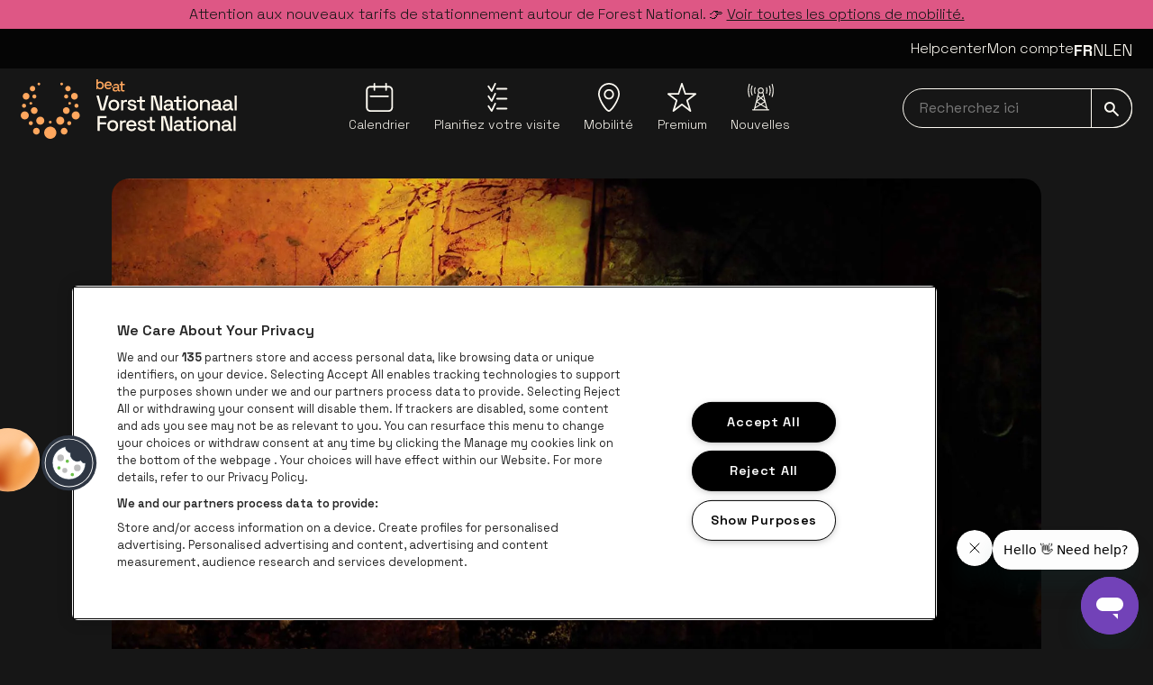

--- FILE ---
content_type: text/html; charset=utf-8
request_url: https://www.forest-national.be/evenement/era-44e089c3
body_size: 25738
content:
<!DOCTYPE html><html lang="fr"><head><meta charSet="utf-8" data-next-head=""/><meta name="viewport" content="width=device-width" data-next-head=""/><meta content="" property="og:url" data-next-head=""/><meta content="summary_large_image" property="twitter:card" data-next-head=""/><title data-next-head="">ERA | Tickets | Forest National</title><meta content="Redécouvrez la musique mythique et mystérieuse d&#x27;ERA dans un cadre moderne et spectaculaire. À voir en Belgique pour la toute première fois !" name="description" data-next-head=""/><meta content="era, live nation, concert, live, tickets, new age, belgique, bruxelles, forest national" name="keywords" data-next-head=""/><meta content="ERA" property="og:title" data-next-head=""/><meta content="ERA" property="twitter:title" data-next-head=""/><meta content="fr" property="og:locale" data-next-head=""/><meta content="" property="og:url" data-next-head=""/><meta content="https://dam.beatvenues.be/a0WP5000000yfxxMAA_original.jpg" property="og:image" data-next-head=""/><meta content="https://dam.beatvenues.be/a0WP5000000yfxxMAA_original.jpg" property="twitter:image" data-next-head=""/><meta content="summary_large_image" property="twitter:card" data-next-head=""/><meta content="event:2022-12-08T17:30:00.000Z" property="og:type" data-next-head=""/><meta name="theme-color" content="#161616" data-next-head=""/><meta name="msapplication-navbutton-color" content="#161616" data-next-head=""/><meta name="apple-mobile-web-app-capable" content="yes" data-next-head=""/><meta name="apple-mobile-web-app-status-bar-style" content="black" data-next-head=""/><link href="https://www.forest-national.be/fr/evenement/era-44e089c3" rel="canonical" data-next-head=""/><meta content="2026-01-22T11:05:14.867Z" data-revalidate="43200" name="date.modified" data-next-head=""/><link rel="preload" as="image" imageSrcSet="/_next/image?url=https%3A%2F%2Fdam.beatvenues.be%2Fa0WP5000000yfxxMAA_original.jpg&amp;w=640&amp;q=75 640w, /_next/image?url=https%3A%2F%2Fdam.beatvenues.be%2Fa0WP5000000yfxxMAA_original.jpg&amp;w=750&amp;q=75 750w, /_next/image?url=https%3A%2F%2Fdam.beatvenues.be%2Fa0WP5000000yfxxMAA_original.jpg&amp;w=828&amp;q=75 828w, /_next/image?url=https%3A%2F%2Fdam.beatvenues.be%2Fa0WP5000000yfxxMAA_original.jpg&amp;w=1080&amp;q=75 1080w, /_next/image?url=https%3A%2F%2Fdam.beatvenues.be%2Fa0WP5000000yfxxMAA_original.jpg&amp;w=1200&amp;q=75 1200w, /_next/image?url=https%3A%2F%2Fdam.beatvenues.be%2Fa0WP5000000yfxxMAA_original.jpg&amp;w=1920&amp;q=75 1920w, /_next/image?url=https%3A%2F%2Fdam.beatvenues.be%2Fa0WP5000000yfxxMAA_original.jpg&amp;w=2048&amp;q=75 2048w, /_next/image?url=https%3A%2F%2Fdam.beatvenues.be%2Fa0WP5000000yfxxMAA_original.jpg&amp;w=3840&amp;q=75 3840w" imageSizes="100vw" data-next-head=""/><link rel="icon" type="image/png" href="/assets/forest-national/favicons/favicon-96x96.png" sizes="96x96"/><link rel="icon" type="image/svg+xml" href="/assets/forest-national/favicons/favicon.svg"/><link rel="shortcut icon" href="/assets/forest-national/favicons/favicon.ico"/><script async="" crossorigin="anonymous" src="https://securepubads.g.doubleclick.net/tag/js/gpt.js"></script><script>window.googletag = window.googletag || { cmd: [] };
      // Pushes a function to the GPT command queue to define and display the ad slot dynamically
      googletag.cmd.push(() => {
        googletag.pubads().enableSingleRequest();

      });</script><link href="https://fonts.googleapis.com/css2?family=Space+Grotesk:wght@300..700&amp;display=swap" rel="stylesheet"/><script id="google-analytics" data-nscript="beforeInteractive">
          (function(w,d,s,l,i){w[l]=w[l]||[];w[l].push({'gtm.start':
          new Date().getTime(),event:'gtm.js'});var f=d.getElementsByTagName(s)[0],
          j=d.createElement(s),dl=l!='dataLayer'?'&l='+l:'';j.async=true;j.src=
          'https://www.googletagmanager.com/gtm.js?id='+i+dl;f.parentNode.insertBefore(j,f);
          })(window,document,'script','dataLayer','GTM-P6V7SBC');
        </script><link rel="preload" href="/_next/static/css/a5ff4d48aff73811.css" as="style"/><link rel="stylesheet" href="/_next/static/css/a5ff4d48aff73811.css" data-n-g=""/><noscript data-n-css=""></noscript><script defer="" nomodule="" src="/_next/static/chunks/polyfills-42372ed130431b0a.js"></script><script src="/_next/static/chunks/webpack-33261d63f6b27352.js" defer=""></script><script src="/_next/static/chunks/framework-1e63544c5a471cf4.js" defer=""></script><script src="/_next/static/chunks/main-2650ef4711f36779.js" defer=""></script><script src="/_next/static/chunks/pages/_app-8519a5395eee5aa1.js" defer=""></script><script src="/_next/static/chunks/pages/event/%5B...slug%5D-15b2da5ecc676848.js" defer=""></script><script src="/_next/static/hFxrW8esQkjRBOjEo9ZFQ/_buildManifest.js" defer=""></script><script src="/_next/static/hFxrW8esQkjRBOjEo9ZFQ/_ssgManifest.js" defer=""></script></head><body><noscript><iframe src="https://www.googletagmanager.com/ns.html?id=GTM-P6V7SBC"
            height="0" width="0" style="display:none;visibility:hidden"></iframe></noscript><div id="__next"><div data-portal-root="modal"><div class="sticky z-40 flex w-full flex-col lg:mb-8"><div class="" data-testid="alert-message-group"><div class="bg-ba-accent text-black font-normal px-2 py-1"><div class="flex flex-col gap-4 selection:bg-ba-accent text-center" data-testid="alert-message"><p class="font-light text-base leading-6 mb-0" data-testid="paragraph">Attention aux nouveaux tarifs de stationnement autour de Forest National. 👉 <a data-testid="text-link" class="focus hover:underline hover:underline-offset-2 items-center underline underline-offset-2 text-black" href="/mobilite">Voir toutes les options de mobilité.</a></p></div></div></div><header class="z-40" data-testid="header" role="banner" data-portal-root="search"><div class="min-h-11 max-h-11 lg:bg-gray-900 py-2.5 hidden lg:block group-[.is-show-navbar]:py-0 overflow-hidden group-[.is-show-navbar]:min-h-0 group-[.is-show-navbar]:max-h-0 lg:z-50 lg:relative" data-testid="top-bar"><div class="max-w-container-xl mx-auto px-4 flex w-full justify-between" data-testid="container"><div class="flex w-full justify-end gap-10 pb-2"><a data-testid="text-link" class="focus hover:underline hover:underline-offset-2 items-center text-white text-base leading-6 font-light" href="https://helpcenter.beatvenues.be/hc/fr" target="_blank">Helpcenter</a><a data-testid="text-link" class="focus hover:underline hover:underline-offset-2 items-center text-white text-base leading-6 font-light" href="/mon-compte">Mon compte</a><div class="relative z-10 after:fixed after:left-0 after:top-0 after:h-screen after:w-screen after:pointer-events-none"><div class="absolute -left-5 -top-2 z-20 flex h-8 flex-row-reverse overflow-hidden px-2 py-2 focus-within:h-auto lg:static lg:h-auto lg:overflow-visible lg:p-0"><button aria-expanded="false" aria-label="Toggle language switcher" class="focus relative flex h-8 items-center self-start lg:hidden" tabindex="0" type="button"><span class="text-2xl lg:text-lg gap-3 bg-black lg:bg-transparent px-3 lg:px-0 uppercase lg:hidden lg:font-bold"><span class="sr-only">Français</span><span aria-hidden="true">fr</span></span><svg class="inline-block fill-current w-4 h-4" data-testid="icon" viewBox="0 0 24 24"><svg class="inline-block fill-current w-4 h-4" data-testid="icon" viewBox="0 0 24 24" aria-hidden="true"><path d="M-8.88837e-07 6.26575C-8.7468e-07 5.94188 0.123982 5.61801 0.369416 5.37005C0.865343 4.87665 1.6649 4.87665 2.16083 5.37005L12.0009 15.2127L21.8411 5.37005C22.3345 4.87665 23.1366 4.87665 23.63 5.37005C24.1233 5.86598 24.1233 6.66553 23.63 7.16146L12.8941 17.8973C12.6563 18.1326 12.3349 18.2667 12.0009 18.2667C11.6644 18.2667 11.3431 18.1326 11.1052 17.8973L0.369415 7.16146C0.123982 6.9135 -9.02993e-07 6.58962 -8.88837e-07 6.26575Z"></path></svg></svg></button><ul class="text-2xl lg:text-lg gap-3 bg-black lg:bg-transparent px-3 lg:px-0 hidden lg:flex"><li class="
      lg:font-bold
    "><a class="focus uppercase" tabindex="0" href="/evenement/era-44e089c3"><span class="sr-only">Français</span><span aria-hidden="true">fr</span></a></li><li class="
      font-light
    "><a class="focus uppercase" href="https://vorst-nationaal.be/nl/evenement/era-44e089c3" locale="nl" tabindex="0"><span class="sr-only">Nederlands</span><span aria-hidden="true">nl</span></a></li><li class="
      font-light
    "><a class="focus uppercase" href="https://forest-national.be/en/event/era-44e089c3" locale="en" tabindex="0"><span class="sr-only">English</span><span aria-hidden="true">en</span></a></li></ul></div></div></div></div></div><nav aria-label="Main" class="py-3 z-0 w-full lg:pt-3 bg-black lg:bg-gray-700 group-[.is-show-navbar]:animate-headerDown" data-testid="nav-bar" role="navigation"><div class="max-w-container-xl mx-auto flex justify-between px-6 lg:px-4" data-testid="container"><a data-testid="logo" class="focus z-10 inline-block" href="/fr"><img alt="Forest National" class="focus w-auto relative h-[60px] lg:h-[66px]" src="/assets/forest-national/logo/logo.svg"/><span class="sr-only">Allez à la page d&#x27;accueil</span></a><ul class="hidden lg:flex lg:max-w-[44%] lg:grow lg:justify-evenly pt-1" data-testid="navigation-list"><li class="relative list-none group/submenu" data-testid="navigation-item"><a data-testid="button-or-link" class="focus inline-block" href="/calendrier"><div class="inline-flex flex-col items-center"><span class="mb-1"><svg class="inline-block fill-current w-8 h-8" data-testid="icon" viewBox="0 0 24 24" aria-hidden="true"><path d="M4.77589 10.4191L19.2953 10.4344C19.6735 10.4344 19.9795 10.7415 19.9795 11.1196C19.9795 11.4973 19.6725 11.8038 19.2948 11.8038H19.2943L4.77484 11.7885C4.39667 11.7885 4.09066 11.4815 4.09066 11.1033C4.09066 10.7257 4.39772 10.4191 4.77536 10.4191H4.77589ZM23.402 6.04753V20.4285C23.402 22.3978 21.7998 24 19.8305 24H4.57153C2.60221 24 1 22.3978 1 20.4285V6.04753C1 4.07821 2.60221 2.476 4.57153 2.476H7.32984V0.684706C7.32984 0.306538 7.63638 0 8.01455 0C8.39272 0 8.69926 0.306538 8.69926 0.684706V2.476H16.9884V0.684706C16.9884 0.306538 17.2949 0 17.6731 0C18.0513 0 18.3578 0.306538 18.3578 0.684706V2.476H19.8299C21.7993 2.476 23.4015 4.07821 23.4015 6.04753H23.402ZM22.0326 6.04753C22.0326 4.83297 21.0445 3.84541 19.8305 3.84541H18.3584V5.8653C18.3584 6.24346 18.0518 6.55 17.6736 6.55C17.2955 6.55 16.9889 6.24346 16.9889 5.8653V3.84541H8.69978V5.8653C8.69978 6.24346 8.39324 6.55 8.01508 6.55C7.63691 6.55 7.33037 6.24346 7.33037 5.8653V3.84541H4.57206C3.3575 3.84541 2.36994 4.8335 2.36994 6.04753V20.4285C2.36994 21.643 3.35802 22.6306 4.57206 22.6306H19.8305C21.045 22.6306 22.0326 21.6425 22.0326 20.4285V6.04753Z"></path></svg></span><span class="font-light text-sm leading-5 text-center" data-testid="text">Calendrier</span></div></a></li><li class="relative list-none group/submenu" data-testid="navigation-item"><a data-testid="button-or-link" class="focus inline-block" href="/planifiez-votre-visite"><div class="inline-flex flex-col items-center"><span class="mb-1"><svg class="inline-block fill-current w-8 h-8" data-testid="icon" viewBox="0 0 24 24" aria-hidden="true"><path d="M7.38583 7.49624C7.16132 7.49624 6.95036 7.38476 6.82378 7.19672L4.11508 3.16545C3.90672 2.85499 3.98902 2.4341 4.29948 2.22574C4.60994 2.01738 5.03083 2.09968 5.23919 2.41014L7.28582 5.45586L9.70385 0.385905C9.86481 0.0483598 10.269 -0.0948887 10.6066 0.0660705C10.9441 0.22703 11.0874 0.631251 10.9264 0.968796L7.99738 7.11025C7.89267 7.32955 7.67806 7.47644 7.43584 7.49415C7.41917 7.4952 7.40198 7.49624 7.38583 7.49624Z"></path><path d="M19.8266 5.54335H11.9036C11.5296 5.54335 11.2265 5.24018 11.2265 4.86617C11.2265 4.49217 11.5296 4.189 11.9036 4.189H19.8266C20.2006 4.189 20.5037 4.49217 20.5037 4.86617C20.5037 5.24018 20.2006 5.54335 19.8266 5.54335Z"></path><path d="M7.38583 15.7479C7.16132 15.7479 6.95036 15.6364 6.82378 15.4483L4.11508 11.4171C3.90672 11.1066 3.98902 10.6857 4.29948 10.4774C4.60994 10.269 5.03083 10.3513 5.23919 10.6618L7.28582 13.7075L9.70385 8.63752C9.86481 8.29998 10.269 8.15673 10.6066 8.31769C10.9441 8.47864 11.0874 8.88287 10.9264 9.22041L7.99738 15.3619C7.89267 15.5812 7.67806 15.7281 7.43584 15.7458C7.41917 15.7468 7.40198 15.7479 7.38583 15.7479Z"></path><path d="M19.8266 13.7955H11.9036C11.5296 13.7955 11.2265 13.4924 11.2265 13.1183C11.2265 12.7443 11.5296 12.4412 11.9036 12.4412H19.8266C20.2006 12.4412 20.5037 12.7443 20.5037 13.1183C20.5037 13.4924 20.2006 13.7955 19.8266 13.7955Z"></path><path d="M7.38583 24C7.16132 24 6.95036 23.8885 6.82378 23.7005L4.11508 19.6692C3.90672 19.3588 3.98902 18.9379 4.29948 18.7295C4.60994 18.5211 5.03083 18.6034 5.23919 18.9139L7.28582 21.9596L9.70385 16.8897C9.86481 16.5521 10.269 16.4089 10.6066 16.5698C10.9441 16.7308 11.0874 17.135 10.9264 17.4726L7.99738 23.614C7.89267 23.8333 7.67806 23.9802 7.43584 23.9979C7.41917 23.999 7.40198 24 7.38583 24Z"></path><path d="M19.8266 22.0471H11.9036C11.5296 22.0471 11.2265 21.744 11.2265 21.37C11.2265 20.996 11.5296 20.6928 11.9036 20.6928H19.8266C20.2006 20.6928 20.5037 20.996 20.5037 21.37C20.5037 21.744 20.2006 22.0471 19.8266 22.0471Z"></path></svg></span><span class="font-light text-sm leading-5 text-center" data-testid="text">Planifiez votre visite</span></div></a></li><li class="relative list-none group/submenu" data-testid="navigation-item"><a data-testid="button-or-link" class="focus inline-block" href="/mobilite"><div class="inline-flex flex-col items-center"><span class="mb-1"><svg class="inline-block fill-current w-8 h-8" data-testid="icon" viewBox="0 0 18 24" aria-hidden="true"><path d="M9 0C4.04326 0 0 4.11058 0 9.16683C0 14.2231 6.0574 24 9 24C11.7779 24 18 13.7426 18 9.16683C18 4.11058 13.9642 0 9 0ZM9 22.6578C7.40516 22.6578 1.31032 14.04 1.31032 9.1592C1.31032 4.84271 4.76206 1.32698 9 1.32698C13.2379 1.32698 16.6897 4.84271 16.6897 9.1592C16.6897 13.796 10.4376 22.6578 9 22.6578Z"></path><path d="M9 5.17064C6.66389 5.17064 4.76955 7.10772 4.76955 9.4795C4.76955 11.8513 6.67138 13.7884 9 13.7884C11.3286 13.7884 13.2304 11.8513 13.2304 9.4795C13.2304 7.10772 11.3286 5.17064 9 5.17064ZM9 12.4538C7.39018 12.4538 6.07987 11.1192 6.07987 9.4795C6.07987 7.83985 7.39018 6.50524 9 6.50524C10.6098 6.50524 11.9201 7.83985 11.9201 9.4795C11.9201 11.1192 10.6098 12.4538 9 12.4538Z"></path></svg></span><span class="font-light text-sm leading-5 text-center" data-testid="text">Mobilité</span></div></a></li><li class="relative list-none group/submenu" data-testid="navigation-item"><a data-testid="button-or-link" class="focus inline-block" href="/premium"><div class="inline-flex flex-col items-center"><span class="mb-1"><svg class="inline-block fill-current w-8 h-8" data-testid="icon" viewBox="0 0 24 24" aria-hidden="true"><path d="M4.91937 23.9997C4.78519 23.9997 4.65102 23.9594 4.53542 23.8789C4.29546 23.7117 4.19225 23.4083 4.27946 23.1291L6.88348 14.7912L0.261968 9.69926C0.0343874 9.52432 -0.0569539 9.22346 0.0359361 8.9515C0.12831 8.67954 0.383757 8.49685 0.6712 8.49685H8.68451L11.3639 0.458773C11.4552 0.184748 11.7117 0 12.0002 0C12.2892 0 12.5451 0.184748 12.6365 0.458773L15.3158 8.49685H23.3291C23.6161 8.49685 23.8715 8.67954 23.9639 8.95098C24.0568 9.22243 23.9665 9.52277 23.7394 9.69875L17.1251 14.8123L19.7265 23.1291C19.8138 23.4083 19.71 23.7122 19.4701 23.8794C19.2301 24.0472 18.9091 24.0394 18.6774 23.8614L12.0105 18.7375L5.32757 23.8619C5.20733 23.9543 5.06335 24.0002 4.91937 24.0002V23.9997ZM2.64356 9.83808L8.07195 14.0125C8.29489 14.1838 8.38726 14.4759 8.30314 14.7442L6.19041 21.5087L11.6028 17.3586C11.8438 17.1738 12.1792 17.1738 12.4197 17.3586L17.8125 21.503L15.7054 14.7659C15.6218 14.4981 15.7132 14.2065 15.9356 14.0346L21.365 9.83705H14.8328C14.5438 9.83705 14.2878 9.6523 14.1965 9.37828L12.0007 2.79083L9.80487 9.37828C9.71352 9.6523 9.45705 9.83705 9.16857 9.83705H2.6446L2.64356 9.83808Z"></path></svg></span><span class="font-light text-sm leading-5 text-center" data-testid="text">Premium</span></div></a></li><li class="relative list-none group/submenu" data-testid="navigation-item"><a data-testid="button-or-link" class="focus inline-block" href="/nouvelles"><div class="inline-flex flex-col items-center"><span class="mb-1"><svg class="inline-block fill-current w-8 h-8" data-testid="icon" viewBox="0 0 24 24" aria-hidden="true"><path d="M7.65351 9.03272C7.69906 9.03272 7.74462 9.02444 7.78604 9.01202C8.00139 8.93747 8.11736 8.7014 8.04281 8.48604C7.56654 7.08622 7.56654 5.54558 8.04281 4.14575C8.11736 3.93039 8.00139 3.69433 7.78604 3.61978C7.57068 3.54523 7.33461 3.6612 7.26007 3.87655C6.72581 5.45032 6.72581 7.18147 7.26007 8.75524C7.32219 8.9209 7.48371 9.03272 7.65351 9.03272Z"></path><path d="M5.61993 9.93573L5.2679 8.75955C4.78749 7.15679 4.78749 5.46706 5.2679 3.86429L5.61993 2.68811C5.68619 2.46861 5.56195 2.23668 5.34245 2.17456C5.12295 2.1083 4.89103 2.23254 4.8289 2.45204L4.47688 3.62823C3.9509 5.38422 3.9509 7.23962 4.47688 8.99561L4.8289 10.1718C4.88274 10.3499 5.0484 10.4658 5.22649 10.4658C5.26376 10.4658 5.30518 10.4617 5.34659 10.4493C5.56195 10.383 5.68619 10.1552 5.61993 9.93573Z"></path><path d="M3.35457 1.26302C3.41669 1.04353 3.28417 0.815743 3.06467 0.75362C2.84517 0.691498 2.61738 0.824026 2.55526 1.04353L2.2198 2.27355C1.50746 4.91583 1.50746 7.71134 2.2198 10.3536L2.55526 11.5836C2.60496 11.7659 2.77062 11.8901 2.95285 11.8901C2.99012 11.8901 3.02739 11.886 3.06053 11.8736C3.28003 11.8114 3.41255 11.5836 3.35043 11.3641L3.01497 10.1341C2.3399 7.63265 2.3399 4.98623 3.01497 2.48477L3.35457 1.26302Z"></path><path d="M19.1834 21.954H18.1439L14.4745 7.74032C14.7562 7.33446 14.9218 6.84162 14.9218 6.31151C14.9218 4.92825 13.7953 3.80176 12.4121 3.80176C11.0288 3.80176 9.90232 4.92825 9.90232 6.31151C9.90232 6.84162 10.068 7.33446 10.3496 7.74032L8.38239 15.3565C8.37824 15.3731 8.36996 15.3938 8.36996 15.4104L6.68023 21.954H5.64071C5.41293 21.954 5.22656 22.1403 5.22656 22.3681C5.22656 22.5959 5.41293 22.7823 5.64071 22.7823H6.99913H17.8167H19.1751C19.4029 22.7823 19.5893 22.5959 19.5893 22.3681C19.5893 22.1403 19.4153 21.954 19.1834 21.954ZM12.4162 17.3362L9.48817 15.4518L12.4162 13.1036L15.3401 15.4518L12.4162 17.3362ZM10.2875 11.3144L11.766 12.561L9.49645 14.3833L10.2875 11.3144ZM12.4162 8.82126C12.9256 8.82126 13.3977 8.66802 13.7953 8.40711L14.3172 10.424L12.4162 12.0268L10.5194 10.424L11.0412 8.40711C11.4347 8.67216 11.9109 8.82126 12.4162 8.82126ZM15.3401 14.3833L13.0706 12.561L14.5491 11.3144L15.3401 14.3833ZM9.04089 16.1476L11.6417 17.8207L8.0345 20.0364L9.04089 16.1476ZM15.7915 16.1434L16.7979 20.0364L13.1948 17.8166L15.7915 16.1434ZM12.4162 4.63006C13.3439 4.63006 14.0977 5.38381 14.0977 6.31151C14.0977 6.71323 13.9568 7.08183 13.7208 7.37173C13.7166 7.38001 13.7084 7.38416 13.7042 7.39244C13.3936 7.76103 12.9339 7.99296 12.4162 7.99296C11.8985 7.99296 11.4388 7.75689 11.1282 7.39244C11.1241 7.38416 11.1158 7.38001 11.1116 7.37173C10.8756 7.08183 10.7348 6.71323 10.7348 6.31151C10.7348 5.38795 11.4927 4.63006 12.4162 4.63006ZM7.73631 21.1961L12.4162 18.3136L17.0961 21.1961L17.2908 21.9581H7.54166L7.73631 21.1961Z"></path><path d="M17.0422 9.00786C17.0878 9.02442 17.1333 9.02856 17.1747 9.02856C17.3487 9.02856 17.5061 8.92089 17.5682 8.74694C18.1024 7.17317 18.1024 5.44202 17.5682 3.86825C17.4936 3.6529 17.2576 3.53693 17.0422 3.61148C16.8268 3.68603 16.7109 3.92209 16.7854 4.13745C17.2617 5.53728 17.2617 7.07792 16.7854 8.47774C16.7109 8.70139 16.8268 8.93331 17.0422 9.00786Z"></path><path d="M20.0076 2.45204C19.9413 2.23254 19.7094 2.1083 19.494 2.17456C19.2745 2.24083 19.1503 2.47275 19.2166 2.68811L19.5686 3.86429C20.049 5.46706 20.049 7.15679 19.5686 8.75955L19.2166 9.93573C19.1503 10.1552 19.2745 10.3872 19.494 10.4493C19.5354 10.4617 19.5727 10.4658 19.6141 10.4658C19.7922 10.4658 19.9579 10.3499 20.0117 10.1718L20.3637 8.99561C20.8897 7.23962 20.8897 5.38422 20.3637 3.62823L20.0076 2.45204Z"></path><path d="M22.6167 2.27379L22.2812 1.03962C22.2232 0.82012 21.9954 0.687592 21.7718 0.749714C21.5523 0.807695 21.4198 1.03548 21.4819 1.25912L21.8174 2.49329C22.4924 4.99475 22.4924 7.64117 21.8174 10.1426L21.4819 11.3727C21.4198 11.5922 21.5523 11.8199 21.7718 11.8821C21.8091 11.8904 21.8463 11.8986 21.8795 11.8986C22.0617 11.8986 22.2274 11.7785 22.2771 11.5922L22.6125 10.3621C23.329 7.71158 23.329 4.92021 22.6167 2.27379Z"></path></svg></span><span class="font-light text-sm leading-5 text-center" data-testid="text">Nouvelles</span></div></a></li></ul><div class="relative flex max-h-16 flex-row place-items-center gap-5 lg:gap-0"><div class="relative w-full invisible lg:visible" data-testid="input-field"><label class="sr-only" for="searchNavbar">Recherchez ici navbar</label><input aria-label="searchNavbar" autoComplete="on" class="focus w-full rounded-full border border-white bg-transparent py-[9px] pl-1.5 pr-14 indent-3 text-white placeholder-gray-100 focus-visible:rounded-full" id="searchNavbar" name="searchNavbar" placeholder="Recherchez ici" type="search" value=""/><button data-testid="button-or-link" aria-label="submit" class="focus absolute bottom-0 right-0 rounded-r-xl border border-white bg-transparent px-3.5 py-[9px] transition-colors focus-visible:rounded-r-xl lg:hover:bg-white lg:hover:text-black"><svg class="inline-block fill-current w-4 h-4" data-testid="icon" viewBox="0 0 24 24" aria-hidden="true"><path d="M2.96145 8.88436C2.96145 5.61788 5.61788 2.96145 8.88436 2.96145C12.1508 2.96145 14.8073 5.61788 14.8073 8.88436C14.8073 12.1508 12.1508 14.8073 8.88436 14.8073C5.61788 14.8073 2.96145 12.1508 2.96145 8.88436ZM23.7834 21.6867L16.1192 14.024C17.1527 12.5714 17.7687 10.7989 17.7687 8.88436C17.7687 3.98464 13.7841 0 8.88436 0C3.98464 0 0 3.98464 0 8.88436C0 13.7841 3.98464 17.7687 8.88436 17.7687C10.8004 17.7687 12.5714 17.1527 14.0255 16.1177L21.6882 23.782C21.9784 24.0707 22.4463 24.0707 22.7351 23.782L23.7834 22.7351C24.0722 22.4449 24.0722 21.977 23.7834 21.6867Z"></path></svg></button></div></div></div></nav></header></div><main role="main"><div class="overflow-hidden" data-testid="flock-composition"><div class="max-w-container-xl mx-auto px-4 relative hidden xl:block -z-10" data-testid="container"><img alt="" class="-z-1 absolute translate-x-[-100%] top-[82px] left-[-62px] w-[139px] -rotate-45" data-testid="flock" src="/assets/forest-national/flock/flock.svg"/><img alt="" class="-z-1 absolute translate-x-[-100%] top-[278px] left-[38px] w-[77px] -rotate-45" data-testid="flock" src="/assets/forest-national/flock/flock.svg"/><img alt="" class="-z-1 absolute translate-x-[-100%] top-[168px] left-[-185px] w-[508px] -rotate-45" data-testid="flock" src="/assets/forest-national/flock/flock.svg"/><img alt="" class="-z-1 absolute top-[343px] right-[-113px] w-[325px] translate-x-[100%] -rotate-45" data-testid="flock" src="/assets/forest-national/flock/flock.svg"/></div><div class="max-w-container-lg mx-auto px-4" data-testid="event-detail-header"><div class="relative mb-6 overflow-hidden rounded-xl lg:grid lg:grid-cols-12 lg:gap-4 lg:overflow-visible lg:rounded-none" data-testid="event-detail-banner"><div class="before:absolute before:top-0 before:h-full before:w-full before:bg-gradient-to-t before:from-gray-900/90 before:via-gray-900/20 before:to-transparent before:mix-blend-darken lg:col-span-12 lg:before:bg-none"><img data-testid="image" alt="" width="1032" height="580" decoding="async" data-nimg="1" class="rounded-xl aspect-banner object-cover w-full" style="color:transparent" sizes="100vw" srcSet="/_next/image?url=https%3A%2F%2Fdam.beatvenues.be%2Fa0WP5000000yfxxMAA_original.jpg&amp;w=640&amp;q=75 640w, /_next/image?url=https%3A%2F%2Fdam.beatvenues.be%2Fa0WP5000000yfxxMAA_original.jpg&amp;w=750&amp;q=75 750w, /_next/image?url=https%3A%2F%2Fdam.beatvenues.be%2Fa0WP5000000yfxxMAA_original.jpg&amp;w=828&amp;q=75 828w, /_next/image?url=https%3A%2F%2Fdam.beatvenues.be%2Fa0WP5000000yfxxMAA_original.jpg&amp;w=1080&amp;q=75 1080w, /_next/image?url=https%3A%2F%2Fdam.beatvenues.be%2Fa0WP5000000yfxxMAA_original.jpg&amp;w=1200&amp;q=75 1200w, /_next/image?url=https%3A%2F%2Fdam.beatvenues.be%2Fa0WP5000000yfxxMAA_original.jpg&amp;w=1920&amp;q=75 1920w, /_next/image?url=https%3A%2F%2Fdam.beatvenues.be%2Fa0WP5000000yfxxMAA_original.jpg&amp;w=2048&amp;q=75 2048w, /_next/image?url=https%3A%2F%2Fdam.beatvenues.be%2Fa0WP5000000yfxxMAA_original.jpg&amp;w=3840&amp;q=75 3840w" src="/_next/image?url=https%3A%2F%2Fdam.beatvenues.be%2Fa0WP5000000yfxxMAA_original.jpg&amp;w=3840&amp;q=75"/></div><div class="absolute bottom-0 w-full px-4 py-7 lg:static lg:col-span-7 lg:col-start-2 lg:p-0 lg:mb-8 lg:hidden" data-testid="event-detail-titles"><h1 class="font-bold text-3xl leading-10 xs:text-5xl xs:leading-[3.5rem] md:text-6xl md:leading-[4.5rem] mb-0 drop-shadow lg:mb-1.5" data-testid="heading">ERA</h1><h2 class="font-bold xs:text-2xl md:text-3xl md:leading-10 mb-1 text-sm lg:mb-3" data-testid="heading">The Live Experience</h2></div></div><div class="relative mb-16 grid grid-cols-12 gap-4 lg:mb-24"><div class="order-1 col-span-12 lg:order-none lg:col-span-12 lg:pl-5" id="eventDescription"><div class="absolute bottom-0 w-full px-4 py-7 lg:static lg:col-span-7 lg:col-start-2 lg:p-0 lg:mb-8 hidden lg:block" data-testid="event-detail-titles"><h1 class="font-bold text-3xl leading-10 xs:text-5xl xs:leading-[3.5rem] md:text-6xl md:leading-[4.5rem] mb-0 drop-shadow lg:mb-1.5" data-testid="heading">ERA</h1><h2 class="font-bold xs:text-2xl md:text-3xl md:leading-10 mb-1 text-sm lg:mb-3" data-testid="heading">The Live Experience</h2></div><article class="bg-brand-500 text-buttonPrimary mb-12 rounded-xl py-9 px-12" data-testid="alert"><strong class="xs:text-2xl mb-2 block">Attention !</strong><p>En raison d’une grève de plusieurs syndicats ferroviaires, moins de trains circuleront du vendredi 21 février au dimanche 2 mars. L’offre de trains sera visible 24 heures à l’avance dans le planificateur de voyage sur le site et l’application de la SNCB.</p></article><div class=""><div class="flex flex-col gap-4" data-testid="rich-text"><div class="click-area overflow-hidden rounded-md group w-fit focus"><div class="z-20 peer absolute flex items-end justify-end p-6 w-full h-full"><a data-testid="button" class="inline-block text-center font-medium focus-button rounded-full transition select-none text-buttonPrimary bg-buttonPrimary hover:text-buttonPrimaryHover hover:bg-buttonPrimaryHover px-6 py-2 click-area-link self-end opacity-0" href="/mobilite"></a></div><figure data-testid="contentful-image" class="group relative z-0"><picture><source sizes="(max-width: 480px) 970px, (max-width: 768px) 970px, (max-width: 1024px) 970px, (max-width: 1280px) 970px, 970px" srcSet="//images.ctfassets.net/gxeut4f3d77x/3rktQRDUAA7RXHGBIB19Wh/9bd479cf2a479f9111ea2bbf17e7c49b/20251009-VN-openbaar-vervoer-banner-FR.jpg?fm=webp&amp;w=970 480w,
    //images.ctfassets.net/gxeut4f3d77x/3rktQRDUAA7RXHGBIB19Wh/9bd479cf2a479f9111ea2bbf17e7c49b/20251009-VN-openbaar-vervoer-banner-FR.jpg?fm=webp&amp;w=970 768w,
    //images.ctfassets.net/gxeut4f3d77x/3rktQRDUAA7RXHGBIB19Wh/9bd479cf2a479f9111ea2bbf17e7c49b/20251009-VN-openbaar-vervoer-banner-FR.jpg?fm=webp&amp;w=970 1024w,
    //images.ctfassets.net/gxeut4f3d77x/3rktQRDUAA7RXHGBIB19Wh/9bd479cf2a479f9111ea2bbf17e7c49b/20251009-VN-openbaar-vervoer-banner-FR.jpg?fm=webp&amp;w=970 1280w,
    //images.ctfassets.net/gxeut4f3d77x/3rktQRDUAA7RXHGBIB19Wh/9bd479cf2a479f9111ea2bbf17e7c49b/20251009-VN-openbaar-vervoer-banner-FR.jpg?fm=webp&amp;w=970 1536w" type="image/webp"/><source sizes="(max-width: 480px) 970px, (max-width: 768px) 970px, (max-width: 1024px) 970px, (max-width: 1280px) 970px, 970px" srcSet="//images.ctfassets.net/gxeut4f3d77x/3rktQRDUAA7RXHGBIB19Wh/9bd479cf2a479f9111ea2bbf17e7c49b/20251009-VN-openbaar-vervoer-banner-FR.jpg?fm=jpg&amp;w=970 480w,
    //images.ctfassets.net/gxeut4f3d77x/3rktQRDUAA7RXHGBIB19Wh/9bd479cf2a479f9111ea2bbf17e7c49b/20251009-VN-openbaar-vervoer-banner-FR.jpg?fm=jpg&amp;w=970 768w,
    //images.ctfassets.net/gxeut4f3d77x/3rktQRDUAA7RXHGBIB19Wh/9bd479cf2a479f9111ea2bbf17e7c49b/20251009-VN-openbaar-vervoer-banner-FR.jpg?fm=jpg&amp;w=970 1024w,
    //images.ctfassets.net/gxeut4f3d77x/3rktQRDUAA7RXHGBIB19Wh/9bd479cf2a479f9111ea2bbf17e7c49b/20251009-VN-openbaar-vervoer-banner-FR.jpg?fm=jpg&amp;w=970 1280w,
    //images.ctfassets.net/gxeut4f3d77x/3rktQRDUAA7RXHGBIB19Wh/9bd479cf2a479f9111ea2bbf17e7c49b/20251009-VN-openbaar-vervoer-banner-FR.jpg?fm=jpg&amp;w=970 1536w" type="image/jpeg"/><img alt="Un titre indiquant : &quot;Profitez des transports publics avantageux pour se rendre à Forest National&quot; et un texte : &quot;SNCB Bravo ! Ticket : voyagez en train avec 40% de réduction&quot; et &quot;STIB Event Pass : voyagez gratuitement dans les trams et bus de la STIB&quot;" class="transition group-hover:scale-105 peer-focus:group-[]:scale-105" sizes="(max-width: 480px) 970px, (max-width: 768px) 970px, (max-width: 1024px) 970px, (max-width: 1280px) 970px, 970px" src="//images.ctfassets.net/gxeut4f3d77x/3rktQRDUAA7RXHGBIB19Wh/9bd479cf2a479f9111ea2bbf17e7c49b/20251009-VN-openbaar-vervoer-banner-FR.jpg?fm=jpg"/></picture></figure></div><p class="font-light text-lg leading-6 mb-0" data-testid="paragraph">ERA est reportée au 26 février 2025.</p><p class="font-light text-lg leading-6 mb-0" data-testid="paragraph">Les acheteurs de tickets seront informés par e-mail.<br/> <br/>Mise à jour 21.11.2023<br/> <br/>-----</p><p class="font-light text-lg leading-6 mb-0" data-testid="paragraph">20 ans après le triomphe de son premier album porté par le titre iconique « Ameno », ERA a ébloui les Zéniths de France en 2019 puis en 2022, à guichets fermés, avec son spectacle « The Live Experience », un univers fascinant où la puissance de la musique et la beauté des voix se mélangent à merveille dans un décor médieval / héroic fantasy hors du commun.</p><p class="font-light text-lg leading-6 mb-0" data-testid="paragraph">ERA a vendu plus de 12 millions d&#x27;albums à travers le monde et n&#x27;avait à ce jour jamais donné de concert en Europe. Redécouvrez les titres mythiques de ERA dans une formule live moderne et puissante. Une expérience vertigineuse qui vous transportera à travers le temps !</p><p class="font-light text-lg leading-6 mb-0" data-testid="paragraph">ERA sera de retour sur la route en 2025 pour une tournée en France, Belgique et Suisse.<br/>À ne pas manquer le mercredi 26 février 2025 à Forest National.</p></div></div></div></div></div><div class="max-w-container-lg mx-auto px-4" data-testid="container"></div></div></main><div class="mx-auto py-10 lg:py-12 border-t-brand-500 border-t-2 bg-center bg-[url(/assets/forest-national/newsletter/background.jpg)] max-lg:bg-none max-lg:bg-gray-900 max-lg:border-0" data-testid="newsletter-banner"><div class="max-w-container-xl mx-auto px-4 flex flex-col gap-9" data-testid="container"><img alt="" class="focus w-auto mx-auto hidden lg:block" data-testid="logo" src="/assets/forest-national/logo/logo.svg"/><div><h3 class="font-bold text-xl leading-6 xs:text-2xl md:text-3xl md:leading-10 mb-6 text-center" data-testid="heading">Abonnez-vous à notre newsletter</h3><div class="relative w-full mx-auto max-w-[22.75rem]" data-testid="input-field"><label class="sr-only" for="newsletterEmail">Inscription à la newsletter</label><input aria-label="newsletterEmail" autoComplete="on" class="focus w-full rounded-full border border-white bg-transparent py-[9px] pl-1.5 pr-14 indent-3 text-white placeholder-gray-100 focus-visible:rounded-full" id="newsletterEmail" name="newsletterEmail" placeholder="Entrez votre adresse e-mail ici" type="email" value=""/><button data-testid="button-or-link" aria-label="submit" class="focus absolute bottom-0 right-0 rounded-r-xl border border-white bg-transparent px-3.5 py-[9px] transition-colors focus-visible:rounded-r-xl lg:hover:bg-white lg:hover:text-black"><svg class="inline-block fill-current w-4 h-4" data-testid="icon" viewBox="0 0 24 24" aria-hidden="true"><path d="M6.87877 23.678L5.32203 22.1212C4.89266 21.6918 4.89266 20.9937 5.32203 20.5643L13.8874 12.0008L5.32203 3.4373C4.89266 3.00571 4.89266 2.30988 5.32203 1.8805L6.87877 0.323692C7.30814 -0.107897 8.00615 -0.107897 8.43552 0.323692L18.5577 10.444C18.9694 10.8558 19.2028 11.4173 19.2028 12.0008C19.2028 12.5844 18.9694 13.1437 18.5577 13.5576L8.43552 23.678C8.00615 24.1073 7.30814 24.1073 6.87877 23.678Z"></path></svg></button></div></div></div></div><div class="flex flex-col items-center bg-gray-500 py-10 text-center" data-testid="beat-app-banner"><h3 class="font-bold text-xl leading-6 xs:text-2xl md:text-3xl md:leading-10 mb-6" data-testid="heading">Téléchargez l&#x27;app be•at et facilitez votre visite</h3><div class="flex gap-4"><a data-testid="button-or-link" href="https://apps.apple.com/us/app/be-at-venues/id6502352647" target="_blank"><img alt="be•at app App Store download" src="/assets/beat/app/apple/App_Store_FR.svg"/></a><a data-testid="button-or-link" href="https://play.google.com/store/apps/dev?id=8627460697172570338&amp;pli=1" target="_blank"><img alt="be•at app Google Play download" class="h-10" src="/assets/beat/app/android/Google_Play_FR.png"/></a></div></div><div class="my-5"><div class="flex justify-center overflow-hidden" id="forest-footer-fr"></div></div><footer class="" role="contentinfo" data-testid="footer"><div class="overflow-hidden" data-testid="flock-composition"><div class="max-w-container-xl mx-auto px-4 relative hidden xl:block -z-10" data-testid="container"><img alt="" class="-z-1 absolute translate-x-[-100%] top-[80px] left-[-78px] w-[120px] rotate-45" data-testid="flock" src="/assets/forest-national/flock/flock.svg"/><img alt="" class="-z-1 absolute translate-x-[-100%] top-[237px] left-[0px] w-[57px] rotate-[-75deg]" data-testid="flock" src="/assets/forest-national/flock/flock.svg"/><img alt="" class="-z-1 absolute translate-x-[-100%] top-[262px] left-[-29px] w-[542px] -rotate-45" data-testid="flock" src="/assets/forest-national/flock/flock.svg"/><img alt="" class="-z-1 absolute top-[222px] right-[-80px] w-[152px] translate-x-[100%] rotate-[60deg]" data-testid="flock" src="/assets/forest-national/flock/flock.svg"/><img alt="" class="-z-1 absolute top-[401px] right-[-227px] w-[57px] translate-x-[100%]" data-testid="flock" src="/assets/forest-national/flock/flock.svg"/></div><div class="max-w-container-lg mx-auto px-4 py-16" data-testid="container"><div class="xs:mb-16 xs:flex-row flex flex-col justify-between gap-14 md:mb-24"><nav aria-label="Footer" role="navigation"><ul class="xs:items-start flex flex-col items-center gap-5"><li><a data-testid="text-link" class="focus hover:underline hover:underline-offset-2 items-center text-white font-light text-2xl" href="/a-propos-de-nous/a-propos-de-forest-national">À propos de Forest National</a></li><li><a data-testid="text-link" class="focus hover:underline hover:underline-offset-2 items-center text-white font-light text-2xl" href="/telecharger-l-app-be-at">Application be•at</a></li><li><a data-testid="text-link" class="focus hover:underline hover:underline-offset-2 items-center text-white font-light text-2xl" href="https://www.beat-tickets.be/fr" target="_blank">be•at Tickets</a></li><li><a data-testid="text-link" class="focus hover:underline hover:underline-offset-2 items-center text-white font-light text-2xl" href="https://beatvenues.be/fr/" target="_blank">be•at Corporate</a></li><li><a data-testid="text-link" class="focus hover:underline hover:underline-offset-2 items-center text-white font-light text-2xl" href="https://www.business.beatvenues.be/fr" target="_blank">be•at Business</a></li><li><a data-testid="text-link" class="focus hover:underline hover:underline-offset-2 items-center text-white font-light text-2xl" href="/a-propos-de-nous/groupes">Groupes</a></li><li><a data-testid="text-link" class="focus hover:underline hover:underline-offset-2 items-center text-white font-light text-2xl" href="https://helpcenter.beatvenues.be/hc/fr" target="_blank">Helpcenter</a></li><li><a data-testid="text-link" class="focus hover:underline hover:underline-offset-2 items-center text-white font-light text-2xl" href="https://helpcenter.beatvenues.be/hc/fr/articles/12399123532177-Contact" target="_blank">Contact</a></li></ul></nav><div class="xs:text-right flex flex-col justify-start gap-10 text-center"><ul class="flex justify-center xs:justify-end gap-4" data-testid="social-list"><li><a data-testid="social-list-link" class="hover:text-brand-500" href="https://www.instagram.com/forestnational" target="_blank"><span class="font-light text-base leading-6 sr-only" data-testid="text">Instagram</span><svg class="inline-block fill-current w-6 h-6" data-testid="icon" viewBox="0 0 24 24" aria-hidden="true"><path d="M12.0027 5.8454C8.59744 5.8454 5.85075 8.59208 5.85075 11.9973C5.85075 15.4026 8.59744 18.1492 12.0027 18.1492C15.4079 18.1492 18.1546 15.4026 18.1546 11.9973C18.1546 8.59208 15.4079 5.8454 12.0027 5.8454ZM12.0027 15.9969C9.80212 15.9969 8.00312 14.2032 8.00312 11.9973C8.00312 9.79141 9.79677 7.99777 12.0027 7.99777C14.2086 7.99777 16.0022 9.79141 16.0022 11.9973C16.0022 14.2032 14.2032 15.9969 12.0027 15.9969V15.9969ZM19.8412 5.59375C19.8412 6.39152 19.1987 7.02867 18.4062 7.02867C17.6085 7.02867 16.9713 6.38617 16.9713 5.59375C16.9713 4.80134 17.6138 4.15884 18.4062 4.15884C19.1987 4.15884 19.8412 4.80134 19.8412 5.59375ZM23.9157 7.05008C23.8247 5.12794 23.3856 3.42532 21.9775 2.02253C20.5747 0.619743 18.8721 0.180703 16.9499 0.0843279C14.9689 -0.0281093 9.03112 -0.0281093 7.05008 0.0843279C5.1333 0.175349 3.43068 0.614389 2.02253 2.01718C0.614389 3.41997 0.180703 5.12259 0.0843279 7.04473C-0.0281093 9.02577 -0.0281093 14.9635 0.0843279 16.9446C0.175349 18.8667 0.614389 20.5693 2.02253 21.9721C3.43068 23.3749 5.12794 23.8139 7.05008 23.9103C9.03112 24.0228 14.9689 24.0228 16.9499 23.9103C18.8721 23.8193 20.5747 23.3803 21.9775 21.9721C23.3803 20.5693 23.8193 18.8667 23.9157 16.9446C24.0281 14.9635 24.0281 9.03112 23.9157 7.05008V7.05008ZM21.3564 19.0702C20.9388 20.1196 20.1303 20.9281 19.0755 21.351C17.496 21.9775 13.7481 21.8329 12.0027 21.8329C10.2572 21.8329 6.50396 21.9721 4.92984 21.351C3.88042 20.9334 3.07195 20.1249 2.64897 19.0702C2.02253 17.4907 2.16709 13.7428 2.16709 11.9973C2.16709 10.2519 2.02789 6.49861 2.64897 4.92448C3.06659 3.87507 3.87507 3.06659 4.92984 2.64361C6.50931 2.01718 10.2572 2.16174 12.0027 2.16174C13.7481 2.16174 17.5014 2.02253 19.0755 2.64361C20.1249 3.06124 20.9334 3.86972 21.3564 4.92448C21.9828 6.50396 21.8383 10.2519 21.8383 11.9973C21.8383 13.7428 21.9828 17.496 21.3564 19.0702Z"></path></svg></a></li><li><a data-testid="social-list-link" class="hover:text-brand-500" href="https://www.facebook.com/forestnational.vorstnationaal" target="_blank"><span class="font-light text-base leading-6 sr-only" data-testid="text">Facebook</span><svg class="inline-block fill-current w-6 h-6" data-testid="icon" viewBox="0 0 24 24" aria-hidden="true"><path d="M18.0117 13.5L18.6783 9.15656H14.5106V6.33797C14.5106 5.14969 15.0928 3.99141 16.9594 3.99141H18.8541V0.293438C18.8541 0.293438 17.1347 0 15.4908 0C12.0586 0 9.81516 2.08031 9.81516 5.84625V9.15656H6V13.5H9.81516V24H14.5106V13.5H18.0117Z"></path></svg></a></li><li><a data-testid="social-list-link" class="hover:text-brand-500" href="https://www.threads.com/@beat.venues.belgium" target="_blank"><span class="font-light text-base leading-6 sr-only" data-testid="text">Threads</span><svg class="inline-block fill-current w-6 h-6" data-testid="icon" viewBox="0 0 24 24" aria-hidden="true"><path d="M10.6842 24H10.677C7.10842 23.976 4.36503 22.7952 2.52095 20.4912C0.88257 18.4392 0.0358732 15.5856 0.00717163 12.0096V11.9928C0.0358732 8.4144 0.88257 5.5632 2.52334 3.5112C4.36503 1.2048 7.11082 0.024 10.677 0H10.6842H10.6913C13.4276 0.0192 15.7165 0.7248 17.4936 2.0976C19.1655 3.3888 20.3423 5.2272 20.9904 7.5648L18.9574 8.1336C17.8572 4.1736 15.0731 2.1504 10.6818 2.1192C7.78291 2.1408 5.58963 3.0552 4.16412 4.836C2.83189 6.504 2.14305 8.9136 2.11674 12C2.14305 15.0864 2.83189 17.496 4.16651 19.164C5.59202 20.9472 7.7853 21.8616 10.6842 21.8808C13.2984 21.8616 15.0277 21.2496 16.4651 19.836C18.1059 18.2232 18.0772 16.2432 17.551 15.0384C17.2425 14.328 16.6804 13.7376 15.9222 13.2888C15.7309 14.64 15.3027 15.7344 14.6426 16.56C13.76 17.6616 12.5091 18.264 10.9257 18.3504C9.72744 18.4152 8.57221 18.132 7.67767 17.5488C6.61811 16.86 5.99863 15.8088 5.93166 14.5848C5.86708 13.3944 6.33827 12.3 7.25672 11.5032C8.13451 10.7424 9.36868 10.296 10.8277 10.212C11.9016 10.152 12.9085 10.2 13.8366 10.3536C13.7122 9.612 13.4634 9.0216 13.0903 8.5968C12.5785 8.0112 11.7868 7.7136 10.7392 7.7064C10.7296 7.7064 10.72 7.7064 10.7105 7.7064C9.86856 7.7064 8.72528 7.9392 7.99817 9.0264L6.24738 7.848C7.22323 6.3936 8.8066 5.592 10.7105 5.592C10.7248 5.592 10.7392 5.592 10.7535 5.592C13.937 5.6112 15.8337 7.5672 16.0227 10.98C16.1303 11.0256 16.2379 11.0736 16.3432 11.1216C17.8285 11.8224 18.9143 12.8832 19.486 14.1912C20.2801 16.0128 20.3542 18.9816 17.9433 21.3504C16.0992 23.16 13.8629 23.9784 10.6913 24H10.6842ZM11.6839 12.3096C11.4424 12.3096 11.1984 12.3168 10.9473 12.3312C9.11754 12.4344 7.97665 13.2768 8.04123 14.4744C8.1082 15.7296 9.48827 16.3128 10.8157 16.2408C12.0355 16.176 13.6237 15.6984 13.8916 12.5304C13.2171 12.384 12.478 12.3096 11.6839 12.3096Z"></path></svg></a></li><li><a data-testid="social-list-link" class="hover:text-brand-500" href="https://www.tiktok.com/@beat.venues.belgium" target="_blank"><span class="font-light text-base leading-6 sr-only" data-testid="text">Tiktok</span><svg class="inline-block fill-current w-6 h-6" data-testid="icon" viewBox="0 0 24 24" aria-hidden="true"><path d="M20.2106 5.13274C20.0487 5.04902 19.891 4.95725 19.7382 4.85776C19.2938 4.564 18.8864 4.21786 18.5247 3.82681C17.6198 2.79136 17.2818 1.74091 17.1573 1.00545H17.1623C17.0583 0.39498 17.1013 0 17.1078 0H12.986V15.9382C12.986 16.1522 12.986 16.3637 12.977 16.5727C12.977 16.5987 12.9745 16.6227 12.973 16.6507C12.973 16.6622 12.973 16.6742 12.9705 16.6862C12.9705 16.6892 12.9705 16.6922 12.9705 16.6952C12.9271 17.267 12.7437 17.8194 12.4367 18.3038C12.1296 18.7882 11.7082 19.1897 11.2096 19.473C10.6899 19.7687 10.1021 19.9238 9.50418 19.923C7.58378 19.923 6.02735 18.3571 6.02735 16.4232C6.02735 14.4893 7.58378 12.9234 9.50418 12.9234C9.86771 12.923 10.229 12.9802 10.5746 13.0928L10.5796 8.89606C9.53036 8.76052 8.46439 8.84391 7.44897 9.14096C6.43355 9.43802 5.4907 9.94229 4.67992 10.622C3.96949 11.2392 3.37223 11.9758 2.91501 12.7984C2.74102 13.0983 2.08455 14.3038 2.00506 16.2602C1.95506 17.3706 2.28854 18.5211 2.44753 18.9965V19.0065C2.54753 19.2865 2.93501 20.242 3.56648 21.0474C4.07567 21.6935 4.67727 22.2611 5.35189 22.7319V22.7219L5.36189 22.7319C7.35729 24.0878 9.56968 23.9988 9.56968 23.9988C9.95266 23.9833 11.2356 23.9988 12.6925 23.3083C14.3084 22.5429 15.2284 21.4024 15.2284 21.4024C15.8161 20.721 16.2834 19.9444 16.6103 19.106C16.9833 18.1256 17.1078 16.9497 17.1078 16.4797V8.0241C17.1578 8.0541 17.8238 8.49458 17.8238 8.49458C17.8238 8.49458 18.7832 9.10954 20.2801 9.51002C21.3541 9.79501 22.801 9.85501 22.801 9.85501V5.76321C22.294 5.81821 21.2646 5.65822 20.2106 5.13274Z"></path></svg></a></li><li><a data-testid="social-list-link" class="hover:text-brand-500" href="https://www.youtube.com/@beat.venues.belgium" target="_blank"><span class="font-light text-base leading-6 sr-only" data-testid="text">Youtube</span><svg class="inline-block fill-current w-6 h-6" data-testid="icon" viewBox="0 0 24 24" aria-hidden="true"><path d="M23.4985 6.64036C23.2225 5.60106 22.4092 4.78253 21.3766 4.50476C19.505 4 12 4 12 4C12 4 4.49503 4 2.62336 4.50476C1.59077 4.78258 0.777523 5.60106 0.501503 6.64036C0 8.52416 0 12.4545 0 12.4545C0 12.4545 0 16.3849 0.501503 18.2687C0.777523 19.308 1.59077 20.0924 2.62336 20.3702C4.49503 20.875 12 20.875 12 20.875C12 20.875 19.505 20.875 21.3766 20.3702C22.4092 20.0924 23.2225 19.308 23.4985 18.2687C24 16.3849 24 12.4545 24 12.4545C24 12.4545 24 8.52416 23.4985 6.64036V6.64036ZM9.54544 16.023V8.88605L15.8181 12.4546L9.54544 16.023V16.023Z"></path></svg></a></li></ul><ul class="flex flex-wrap items-center justify-center gap-8 xs:hidden" data-testid="partner-list"><li class="h-14 brightness-90 hover:brightness-100 flex items-center" data-testid="partner"><a data-testid="button-or-link" class="focus" href="https://www.lotto.be" target="_blank"><figure data-testid="contentful-image"><picture><img alt="Lotto" class="max-h-[65px] max-w-[200px]" src="//images.ctfassets.net/gxeut4f3d77x/3whJA3cbLE3TxvXoehAdBU/cb059b2541d0cadc08e8c10989a6cb8a/lotto.svg"/></picture></figure><span class="sr-only">Visitez le site de Lotto</span></a></li><li class="h-14 brightness-90 hover:brightness-100 flex items-center" data-testid="partner"><a data-testid="button-or-link" class="focus" href="https://www.europcar.be/fr-be" target="_blank"><figure data-testid="contentful-image"><picture><source sizes="(max-width: 480px) 2928px, (max-width: 768px) 2928px, (max-width: 1024px) 2928px, (max-width: 1280px) 2928px, 2928px" srcSet="//images.ctfassets.net/gxeut4f3d77x/3TSROlg8yopR1ORuD0cGYC/b909d19592e7d30de0b736e49363bc48/Europcar.png?fm=webp&amp;w=366 480w,
    //images.ctfassets.net/gxeut4f3d77x/3TSROlg8yopR1ORuD0cGYC/b909d19592e7d30de0b736e49363bc48/Europcar.png?fm=webp&amp;w=366 768w,
    //images.ctfassets.net/gxeut4f3d77x/3TSROlg8yopR1ORuD0cGYC/b909d19592e7d30de0b736e49363bc48/Europcar.png?fm=webp&amp;w=366 1024w,
    //images.ctfassets.net/gxeut4f3d77x/3TSROlg8yopR1ORuD0cGYC/b909d19592e7d30de0b736e49363bc48/Europcar.png?fm=webp&amp;w=366 1280w,
    //images.ctfassets.net/gxeut4f3d77x/3TSROlg8yopR1ORuD0cGYC/b909d19592e7d30de0b736e49363bc48/Europcar.png?fm=webp&amp;w=366 1536w" type="image/webp"/><source sizes="(max-width: 480px) 2928px, (max-width: 768px) 2928px, (max-width: 1024px) 2928px, (max-width: 1280px) 2928px, 2928px" srcSet="//images.ctfassets.net/gxeut4f3d77x/3TSROlg8yopR1ORuD0cGYC/b909d19592e7d30de0b736e49363bc48/Europcar.png?fm=jpg&amp;w=366 480w,
    //images.ctfassets.net/gxeut4f3d77x/3TSROlg8yopR1ORuD0cGYC/b909d19592e7d30de0b736e49363bc48/Europcar.png?fm=jpg&amp;w=366 768w,
    //images.ctfassets.net/gxeut4f3d77x/3TSROlg8yopR1ORuD0cGYC/b909d19592e7d30de0b736e49363bc48/Europcar.png?fm=jpg&amp;w=366 1024w,
    //images.ctfassets.net/gxeut4f3d77x/3TSROlg8yopR1ORuD0cGYC/b909d19592e7d30de0b736e49363bc48/Europcar.png?fm=jpg&amp;w=366 1280w,
    //images.ctfassets.net/gxeut4f3d77x/3TSROlg8yopR1ORuD0cGYC/b909d19592e7d30de0b736e49363bc48/Europcar.png?fm=jpg&amp;w=366 1536w" type="image/jpeg"/><img alt="Europcar" class="max-h-[65px] max-w-[200px]" sizes="(max-width: 480px) 2928px, (max-width: 768px) 2928px, (max-width: 1024px) 2928px, (max-width: 1280px) 2928px, 2928px" src="//images.ctfassets.net/gxeut4f3d77x/3TSROlg8yopR1ORuD0cGYC/b909d19592e7d30de0b736e49363bc48/Europcar.png?fm=jpg"/></picture></figure><span class="sr-only">Visitez le site de Europcar</span></a></li><li class="h-14 brightness-90 hover:brightness-100 flex items-center" data-testid="partner"><a data-testid="button-or-link" class="focus" href="https://jupiler.be/fr" target="_blank"><figure data-testid="contentful-image"><picture><source sizes="(max-width: 480px) 1536px, (max-width: 768px) 1536px, (max-width: 1024px) 1536px, (max-width: 1280px) 1536px, 1536px" srcSet="//images.ctfassets.net/gxeut4f3d77x/4F9Y741gCTUlGF2caZrbjO/b42dd0d0a2ef65f80e2a57c9db038e22/Jupiler.png?fm=webp&amp;w=192 480w,
    //images.ctfassets.net/gxeut4f3d77x/4F9Y741gCTUlGF2caZrbjO/b42dd0d0a2ef65f80e2a57c9db038e22/Jupiler.png?fm=webp&amp;w=192 768w,
    //images.ctfassets.net/gxeut4f3d77x/4F9Y741gCTUlGF2caZrbjO/b42dd0d0a2ef65f80e2a57c9db038e22/Jupiler.png?fm=webp&amp;w=192 1024w,
    //images.ctfassets.net/gxeut4f3d77x/4F9Y741gCTUlGF2caZrbjO/b42dd0d0a2ef65f80e2a57c9db038e22/Jupiler.png?fm=webp&amp;w=192 1280w,
    //images.ctfassets.net/gxeut4f3d77x/4F9Y741gCTUlGF2caZrbjO/b42dd0d0a2ef65f80e2a57c9db038e22/Jupiler.png?fm=webp&amp;w=192 1536w" type="image/webp"/><source sizes="(max-width: 480px) 1536px, (max-width: 768px) 1536px, (max-width: 1024px) 1536px, (max-width: 1280px) 1536px, 1536px" srcSet="//images.ctfassets.net/gxeut4f3d77x/4F9Y741gCTUlGF2caZrbjO/b42dd0d0a2ef65f80e2a57c9db038e22/Jupiler.png?fm=jpg&amp;w=192 480w,
    //images.ctfassets.net/gxeut4f3d77x/4F9Y741gCTUlGF2caZrbjO/b42dd0d0a2ef65f80e2a57c9db038e22/Jupiler.png?fm=jpg&amp;w=192 768w,
    //images.ctfassets.net/gxeut4f3d77x/4F9Y741gCTUlGF2caZrbjO/b42dd0d0a2ef65f80e2a57c9db038e22/Jupiler.png?fm=jpg&amp;w=192 1024w,
    //images.ctfassets.net/gxeut4f3d77x/4F9Y741gCTUlGF2caZrbjO/b42dd0d0a2ef65f80e2a57c9db038e22/Jupiler.png?fm=jpg&amp;w=192 1280w,
    //images.ctfassets.net/gxeut4f3d77x/4F9Y741gCTUlGF2caZrbjO/b42dd0d0a2ef65f80e2a57c9db038e22/Jupiler.png?fm=jpg&amp;w=192 1536w" type="image/jpeg"/><img alt="Jupiler" class="max-h-[65px] max-w-[200px]" sizes="(max-width: 480px) 1536px, (max-width: 768px) 1536px, (max-width: 1024px) 1536px, (max-width: 1280px) 1536px, 1536px" src="//images.ctfassets.net/gxeut4f3d77x/4F9Y741gCTUlGF2caZrbjO/b42dd0d0a2ef65f80e2a57c9db038e22/Jupiler.png?fm=jpg"/></picture></figure><span class="sr-only">Visitez le site de Jupiler</span></a></li><li class="h-14 brightness-90 hover:brightness-100 flex items-center" data-testid="partner"><a data-testid="button-or-link" class="focus" href="https://coca-cola.be/" target="_blank"><figure data-testid="contentful-image"><picture><source sizes="(max-width: 480px) 1744px, (max-width: 768px) 1744px, (max-width: 1024px) 1744px, (max-width: 1280px) 1744px, 1744px" srcSet="//images.ctfassets.net/gxeut4f3d77x/M5SrSA1MghNDek4mXf2I2/13312fcbce60402eb84c442f78617916/Coca-Cola.png?fm=webp&amp;w=218 480w,
    //images.ctfassets.net/gxeut4f3d77x/M5SrSA1MghNDek4mXf2I2/13312fcbce60402eb84c442f78617916/Coca-Cola.png?fm=webp&amp;w=218 768w,
    //images.ctfassets.net/gxeut4f3d77x/M5SrSA1MghNDek4mXf2I2/13312fcbce60402eb84c442f78617916/Coca-Cola.png?fm=webp&amp;w=218 1024w,
    //images.ctfassets.net/gxeut4f3d77x/M5SrSA1MghNDek4mXf2I2/13312fcbce60402eb84c442f78617916/Coca-Cola.png?fm=webp&amp;w=218 1280w,
    //images.ctfassets.net/gxeut4f3d77x/M5SrSA1MghNDek4mXf2I2/13312fcbce60402eb84c442f78617916/Coca-Cola.png?fm=webp&amp;w=218 1536w" type="image/webp"/><source sizes="(max-width: 480px) 1744px, (max-width: 768px) 1744px, (max-width: 1024px) 1744px, (max-width: 1280px) 1744px, 1744px" srcSet="//images.ctfassets.net/gxeut4f3d77x/M5SrSA1MghNDek4mXf2I2/13312fcbce60402eb84c442f78617916/Coca-Cola.png?fm=jpg&amp;w=218 480w,
    //images.ctfassets.net/gxeut4f3d77x/M5SrSA1MghNDek4mXf2I2/13312fcbce60402eb84c442f78617916/Coca-Cola.png?fm=jpg&amp;w=218 768w,
    //images.ctfassets.net/gxeut4f3d77x/M5SrSA1MghNDek4mXf2I2/13312fcbce60402eb84c442f78617916/Coca-Cola.png?fm=jpg&amp;w=218 1024w,
    //images.ctfassets.net/gxeut4f3d77x/M5SrSA1MghNDek4mXf2I2/13312fcbce60402eb84c442f78617916/Coca-Cola.png?fm=jpg&amp;w=218 1280w,
    //images.ctfassets.net/gxeut4f3d77x/M5SrSA1MghNDek4mXf2I2/13312fcbce60402eb84c442f78617916/Coca-Cola.png?fm=jpg&amp;w=218 1536w" type="image/jpeg"/><img alt="Coca-Cola" class="max-h-[65px] max-w-[200px]" sizes="(max-width: 480px) 1744px, (max-width: 768px) 1744px, (max-width: 1024px) 1744px, (max-width: 1280px) 1744px, 1744px" src="//images.ctfassets.net/gxeut4f3d77x/M5SrSA1MghNDek4mXf2I2/13312fcbce60402eb84c442f78617916/Coca-Cola.png?fm=jpg"/></picture></figure><span class="sr-only">Visitez le site de Coca-Cola</span></a></li><li class="h-14 brightness-90 hover:brightness-100 flex items-center" data-testid="partner"><a data-testid="button-or-link" class="focus" href="https://www.redbull.com/be-fr/" target="_blank"><figure data-testid="contentful-image"><picture><source sizes="(max-width: 480px) 864px, (max-width: 768px) 864px, (max-width: 1024px) 864px, (max-width: 1280px) 864px, 864px" srcSet="//images.ctfassets.net/gxeut4f3d77x/2euYzogpvFBaXKjAiQInuT/df1cf88f8c8f7f0251df737258ddcf44/Red_Bull.png?fm=webp&amp;w=108 480w,
    //images.ctfassets.net/gxeut4f3d77x/2euYzogpvFBaXKjAiQInuT/df1cf88f8c8f7f0251df737258ddcf44/Red_Bull.png?fm=webp&amp;w=108 768w,
    //images.ctfassets.net/gxeut4f3d77x/2euYzogpvFBaXKjAiQInuT/df1cf88f8c8f7f0251df737258ddcf44/Red_Bull.png?fm=webp&amp;w=108 1024w,
    //images.ctfassets.net/gxeut4f3d77x/2euYzogpvFBaXKjAiQInuT/df1cf88f8c8f7f0251df737258ddcf44/Red_Bull.png?fm=webp&amp;w=108 1280w,
    //images.ctfassets.net/gxeut4f3d77x/2euYzogpvFBaXKjAiQInuT/df1cf88f8c8f7f0251df737258ddcf44/Red_Bull.png?fm=webp&amp;w=108 1536w" type="image/webp"/><source sizes="(max-width: 480px) 864px, (max-width: 768px) 864px, (max-width: 1024px) 864px, (max-width: 1280px) 864px, 864px" srcSet="//images.ctfassets.net/gxeut4f3d77x/2euYzogpvFBaXKjAiQInuT/df1cf88f8c8f7f0251df737258ddcf44/Red_Bull.png?fm=jpg&amp;w=108 480w,
    //images.ctfassets.net/gxeut4f3d77x/2euYzogpvFBaXKjAiQInuT/df1cf88f8c8f7f0251df737258ddcf44/Red_Bull.png?fm=jpg&amp;w=108 768w,
    //images.ctfassets.net/gxeut4f3d77x/2euYzogpvFBaXKjAiQInuT/df1cf88f8c8f7f0251df737258ddcf44/Red_Bull.png?fm=jpg&amp;w=108 1024w,
    //images.ctfassets.net/gxeut4f3d77x/2euYzogpvFBaXKjAiQInuT/df1cf88f8c8f7f0251df737258ddcf44/Red_Bull.png?fm=jpg&amp;w=108 1280w,
    //images.ctfassets.net/gxeut4f3d77x/2euYzogpvFBaXKjAiQInuT/df1cf88f8c8f7f0251df737258ddcf44/Red_Bull.png?fm=jpg&amp;w=108 1536w" type="image/jpeg"/><img alt="Red Bull" class="max-h-[65px] max-w-[200px]" sizes="(max-width: 480px) 864px, (max-width: 768px) 864px, (max-width: 1024px) 864px, (max-width: 1280px) 864px, 864px" src="//images.ctfassets.net/gxeut4f3d77x/2euYzogpvFBaXKjAiQInuT/df1cf88f8c8f7f0251df737258ddcf44/Red_Bull.png?fm=jpg"/></picture></figure><span class="sr-only">Visitez le site de Red Bull</span></a></li><li class="h-14 brightness-90 hover:brightness-100 flex items-center" data-testid="partner"><a data-testid="button-or-link" class="focus" href="https://www.bacardi.com/be/fr/" target="_blank"><figure data-testid="contentful-image"><picture><source sizes="(max-width: 480px) 2352px, (max-width: 768px) 2352px, (max-width: 1024px) 2352px, (max-width: 1280px) 2352px, 2352px" srcSet="//images.ctfassets.net/gxeut4f3d77x/27qv2Ap3ayr7AyBS1ntHoX/1066aefc58186f331d2839a1cd9a1fbc/Bacardi-Martini.png?fm=webp&amp;w=294 480w,
    //images.ctfassets.net/gxeut4f3d77x/27qv2Ap3ayr7AyBS1ntHoX/1066aefc58186f331d2839a1cd9a1fbc/Bacardi-Martini.png?fm=webp&amp;w=294 768w,
    //images.ctfassets.net/gxeut4f3d77x/27qv2Ap3ayr7AyBS1ntHoX/1066aefc58186f331d2839a1cd9a1fbc/Bacardi-Martini.png?fm=webp&amp;w=294 1024w,
    //images.ctfassets.net/gxeut4f3d77x/27qv2Ap3ayr7AyBS1ntHoX/1066aefc58186f331d2839a1cd9a1fbc/Bacardi-Martini.png?fm=webp&amp;w=294 1280w,
    //images.ctfassets.net/gxeut4f3d77x/27qv2Ap3ayr7AyBS1ntHoX/1066aefc58186f331d2839a1cd9a1fbc/Bacardi-Martini.png?fm=webp&amp;w=294 1536w" type="image/webp"/><source sizes="(max-width: 480px) 2352px, (max-width: 768px) 2352px, (max-width: 1024px) 2352px, (max-width: 1280px) 2352px, 2352px" srcSet="//images.ctfassets.net/gxeut4f3d77x/27qv2Ap3ayr7AyBS1ntHoX/1066aefc58186f331d2839a1cd9a1fbc/Bacardi-Martini.png?fm=jpg&amp;w=294 480w,
    //images.ctfassets.net/gxeut4f3d77x/27qv2Ap3ayr7AyBS1ntHoX/1066aefc58186f331d2839a1cd9a1fbc/Bacardi-Martini.png?fm=jpg&amp;w=294 768w,
    //images.ctfassets.net/gxeut4f3d77x/27qv2Ap3ayr7AyBS1ntHoX/1066aefc58186f331d2839a1cd9a1fbc/Bacardi-Martini.png?fm=jpg&amp;w=294 1024w,
    //images.ctfassets.net/gxeut4f3d77x/27qv2Ap3ayr7AyBS1ntHoX/1066aefc58186f331d2839a1cd9a1fbc/Bacardi-Martini.png?fm=jpg&amp;w=294 1280w,
    //images.ctfassets.net/gxeut4f3d77x/27qv2Ap3ayr7AyBS1ntHoX/1066aefc58186f331d2839a1cd9a1fbc/Bacardi-Martini.png?fm=jpg&amp;w=294 1536w" type="image/jpeg"/><img alt="Bacardi-Martini" class="max-h-[65px] max-w-[200px]" sizes="(max-width: 480px) 2352px, (max-width: 768px) 2352px, (max-width: 1024px) 2352px, (max-width: 1280px) 2352px, 2352px" src="//images.ctfassets.net/gxeut4f3d77x/27qv2Ap3ayr7AyBS1ntHoX/1066aefc58186f331d2839a1cd9a1fbc/Bacardi-Martini.png?fm=jpg"/></picture></figure><span class="sr-only">Visitez le site de Bacardi-Martini</span></a></li><li class="h-14 brightness-90 hover:brightness-100 flex items-center" data-testid="partner"><a data-testid="button-or-link" class="focus" href="https://www.champagnepommery.com/" target="_blank"><figure data-testid="contentful-image"><picture><source sizes="(max-width: 480px) 1088px, (max-width: 768px) 1088px, (max-width: 1024px) 1088px, (max-width: 1280px) 1088px, 1088px" srcSet="//images.ctfassets.net/gxeut4f3d77x/6YyhEO7I9lLOrsrzyEFspx/0c1e1ed6ef890f58170290c5cf84c02f/Champagne_Pommery.png?fm=webp&amp;w=136 480w,
    //images.ctfassets.net/gxeut4f3d77x/6YyhEO7I9lLOrsrzyEFspx/0c1e1ed6ef890f58170290c5cf84c02f/Champagne_Pommery.png?fm=webp&amp;w=136 768w,
    //images.ctfassets.net/gxeut4f3d77x/6YyhEO7I9lLOrsrzyEFspx/0c1e1ed6ef890f58170290c5cf84c02f/Champagne_Pommery.png?fm=webp&amp;w=136 1024w,
    //images.ctfassets.net/gxeut4f3d77x/6YyhEO7I9lLOrsrzyEFspx/0c1e1ed6ef890f58170290c5cf84c02f/Champagne_Pommery.png?fm=webp&amp;w=136 1280w,
    //images.ctfassets.net/gxeut4f3d77x/6YyhEO7I9lLOrsrzyEFspx/0c1e1ed6ef890f58170290c5cf84c02f/Champagne_Pommery.png?fm=webp&amp;w=136 1536w" type="image/webp"/><source sizes="(max-width: 480px) 1088px, (max-width: 768px) 1088px, (max-width: 1024px) 1088px, (max-width: 1280px) 1088px, 1088px" srcSet="//images.ctfassets.net/gxeut4f3d77x/6YyhEO7I9lLOrsrzyEFspx/0c1e1ed6ef890f58170290c5cf84c02f/Champagne_Pommery.png?fm=jpg&amp;w=136 480w,
    //images.ctfassets.net/gxeut4f3d77x/6YyhEO7I9lLOrsrzyEFspx/0c1e1ed6ef890f58170290c5cf84c02f/Champagne_Pommery.png?fm=jpg&amp;w=136 768w,
    //images.ctfassets.net/gxeut4f3d77x/6YyhEO7I9lLOrsrzyEFspx/0c1e1ed6ef890f58170290c5cf84c02f/Champagne_Pommery.png?fm=jpg&amp;w=136 1024w,
    //images.ctfassets.net/gxeut4f3d77x/6YyhEO7I9lLOrsrzyEFspx/0c1e1ed6ef890f58170290c5cf84c02f/Champagne_Pommery.png?fm=jpg&amp;w=136 1280w,
    //images.ctfassets.net/gxeut4f3d77x/6YyhEO7I9lLOrsrzyEFspx/0c1e1ed6ef890f58170290c5cf84c02f/Champagne_Pommery.png?fm=jpg&amp;w=136 1536w" type="image/jpeg"/><img alt="Champagne Pommery" class="max-h-[65px] max-w-[200px]" sizes="(max-width: 480px) 1088px, (max-width: 768px) 1088px, (max-width: 1024px) 1088px, (max-width: 1280px) 1088px, 1088px" src="//images.ctfassets.net/gxeut4f3d77x/6YyhEO7I9lLOrsrzyEFspx/0c1e1ed6ef890f58170290c5cf84c02f/Champagne_Pommery.png?fm=jpg"/></picture></figure><span class="sr-only">Visitez le site de Champagne Pommery</span></a></li><li class="h-14 brightness-90 hover:brightness-100 flex items-center" data-testid="partner"><a data-testid="button-or-link" class="focus" href="https://www.croky.be/fr-BE" target="_blank"><figure data-testid="contentful-image"><picture><source sizes="(max-width: 480px) 848px, (max-width: 768px) 848px, (max-width: 1024px) 848px, (max-width: 1280px) 848px, 848px" srcSet="//images.ctfassets.net/gxeut4f3d77x/5DMDFGqZOJVEVRrvEC1206/29b7b640378735f410ad46860e746200/Croky.png?fm=webp&amp;w=106 480w,
    //images.ctfassets.net/gxeut4f3d77x/5DMDFGqZOJVEVRrvEC1206/29b7b640378735f410ad46860e746200/Croky.png?fm=webp&amp;w=106 768w,
    //images.ctfassets.net/gxeut4f3d77x/5DMDFGqZOJVEVRrvEC1206/29b7b640378735f410ad46860e746200/Croky.png?fm=webp&amp;w=106 1024w,
    //images.ctfassets.net/gxeut4f3d77x/5DMDFGqZOJVEVRrvEC1206/29b7b640378735f410ad46860e746200/Croky.png?fm=webp&amp;w=106 1280w,
    //images.ctfassets.net/gxeut4f3d77x/5DMDFGqZOJVEVRrvEC1206/29b7b640378735f410ad46860e746200/Croky.png?fm=webp&amp;w=106 1536w" type="image/webp"/><source sizes="(max-width: 480px) 848px, (max-width: 768px) 848px, (max-width: 1024px) 848px, (max-width: 1280px) 848px, 848px" srcSet="//images.ctfassets.net/gxeut4f3d77x/5DMDFGqZOJVEVRrvEC1206/29b7b640378735f410ad46860e746200/Croky.png?fm=jpg&amp;w=106 480w,
    //images.ctfassets.net/gxeut4f3d77x/5DMDFGqZOJVEVRrvEC1206/29b7b640378735f410ad46860e746200/Croky.png?fm=jpg&amp;w=106 768w,
    //images.ctfassets.net/gxeut4f3d77x/5DMDFGqZOJVEVRrvEC1206/29b7b640378735f410ad46860e746200/Croky.png?fm=jpg&amp;w=106 1024w,
    //images.ctfassets.net/gxeut4f3d77x/5DMDFGqZOJVEVRrvEC1206/29b7b640378735f410ad46860e746200/Croky.png?fm=jpg&amp;w=106 1280w,
    //images.ctfassets.net/gxeut4f3d77x/5DMDFGqZOJVEVRrvEC1206/29b7b640378735f410ad46860e746200/Croky.png?fm=jpg&amp;w=106 1536w" type="image/jpeg"/><img alt="Croky" class="max-h-[65px] max-w-[200px]" sizes="(max-width: 480px) 848px, (max-width: 768px) 848px, (max-width: 1024px) 848px, (max-width: 1280px) 848px, 848px" src="//images.ctfassets.net/gxeut4f3d77x/5DMDFGqZOJVEVRrvEC1206/29b7b640378735f410ad46860e746200/Croky.png?fm=jpg"/></picture></figure><span class="sr-only">Visitez le site de Croky</span></a></li><li class="h-14 brightness-90 hover:brightness-100 flex items-center" data-testid="partner"><a data-testid="button-or-link" class="focus" href="https://www.bruzz.be/" target="_blank"><figure data-testid="contentful-image"><picture><source sizes="(max-width: 480px) 2216px, (max-width: 768px) 2216px, (max-width: 1024px) 2216px, (max-width: 1280px) 2216px, 2216px" srcSet="//images.ctfassets.net/gxeut4f3d77x/2INt5zTVTxvCg5DHuLHnri/045f81e95f000dbc69fabd248edf43c4/20240603-VN-bruzz-65px-2.png?fm=webp&amp;w=277 480w,
    //images.ctfassets.net/gxeut4f3d77x/2INt5zTVTxvCg5DHuLHnri/045f81e95f000dbc69fabd248edf43c4/20240603-VN-bruzz-65px-2.png?fm=webp&amp;w=277 768w,
    //images.ctfassets.net/gxeut4f3d77x/2INt5zTVTxvCg5DHuLHnri/045f81e95f000dbc69fabd248edf43c4/20240603-VN-bruzz-65px-2.png?fm=webp&amp;w=277 1024w,
    //images.ctfassets.net/gxeut4f3d77x/2INt5zTVTxvCg5DHuLHnri/045f81e95f000dbc69fabd248edf43c4/20240603-VN-bruzz-65px-2.png?fm=webp&amp;w=277 1280w,
    //images.ctfassets.net/gxeut4f3d77x/2INt5zTVTxvCg5DHuLHnri/045f81e95f000dbc69fabd248edf43c4/20240603-VN-bruzz-65px-2.png?fm=webp&amp;w=277 1536w" type="image/webp"/><source sizes="(max-width: 480px) 2216px, (max-width: 768px) 2216px, (max-width: 1024px) 2216px, (max-width: 1280px) 2216px, 2216px" srcSet="//images.ctfassets.net/gxeut4f3d77x/2INt5zTVTxvCg5DHuLHnri/045f81e95f000dbc69fabd248edf43c4/20240603-VN-bruzz-65px-2.png?fm=jpg&amp;w=277 480w,
    //images.ctfassets.net/gxeut4f3d77x/2INt5zTVTxvCg5DHuLHnri/045f81e95f000dbc69fabd248edf43c4/20240603-VN-bruzz-65px-2.png?fm=jpg&amp;w=277 768w,
    //images.ctfassets.net/gxeut4f3d77x/2INt5zTVTxvCg5DHuLHnri/045f81e95f000dbc69fabd248edf43c4/20240603-VN-bruzz-65px-2.png?fm=jpg&amp;w=277 1024w,
    //images.ctfassets.net/gxeut4f3d77x/2INt5zTVTxvCg5DHuLHnri/045f81e95f000dbc69fabd248edf43c4/20240603-VN-bruzz-65px-2.png?fm=jpg&amp;w=277 1280w,
    //images.ctfassets.net/gxeut4f3d77x/2INt5zTVTxvCg5DHuLHnri/045f81e95f000dbc69fabd248edf43c4/20240603-VN-bruzz-65px-2.png?fm=jpg&amp;w=277 1536w" type="image/jpeg"/><img alt="Bruzz" class="max-h-[65px] max-w-[200px]" sizes="(max-width: 480px) 2216px, (max-width: 768px) 2216px, (max-width: 1024px) 2216px, (max-width: 1280px) 2216px, 2216px" src="//images.ctfassets.net/gxeut4f3d77x/2INt5zTVTxvCg5DHuLHnri/045f81e95f000dbc69fabd248edf43c4/20240603-VN-bruzz-65px-2.png?fm=jpg"/></picture></figure><span class="sr-only">Visitez le site de Bruzz</span></a></li><li class="h-14 brightness-90 hover:brightness-100 flex items-center" data-testid="partner"><a data-testid="button-or-link" class="focus" href="https://www.lesoir.be/" target="_blank"><figure data-testid="contentful-image"><picture><source sizes="(max-width: 480px) 2584px, (max-width: 768px) 2584px, (max-width: 1024px) 2584px, (max-width: 1280px) 2584px, 2584px" srcSet="//images.ctfassets.net/gxeut4f3d77x/5coSiQkvDtUhFl1z7ZR5i1/6d5f9ab2d528b7a99266971c1616f5cb/logo-le-soir-offwhite.png?fm=webp&amp;w=323 480w,
    //images.ctfassets.net/gxeut4f3d77x/5coSiQkvDtUhFl1z7ZR5i1/6d5f9ab2d528b7a99266971c1616f5cb/logo-le-soir-offwhite.png?fm=webp&amp;w=323 768w,
    //images.ctfassets.net/gxeut4f3d77x/5coSiQkvDtUhFl1z7ZR5i1/6d5f9ab2d528b7a99266971c1616f5cb/logo-le-soir-offwhite.png?fm=webp&amp;w=323 1024w,
    //images.ctfassets.net/gxeut4f3d77x/5coSiQkvDtUhFl1z7ZR5i1/6d5f9ab2d528b7a99266971c1616f5cb/logo-le-soir-offwhite.png?fm=webp&amp;w=323 1280w,
    //images.ctfassets.net/gxeut4f3d77x/5coSiQkvDtUhFl1z7ZR5i1/6d5f9ab2d528b7a99266971c1616f5cb/logo-le-soir-offwhite.png?fm=webp&amp;w=323 1536w" type="image/webp"/><source sizes="(max-width: 480px) 2584px, (max-width: 768px) 2584px, (max-width: 1024px) 2584px, (max-width: 1280px) 2584px, 2584px" srcSet="//images.ctfassets.net/gxeut4f3d77x/5coSiQkvDtUhFl1z7ZR5i1/6d5f9ab2d528b7a99266971c1616f5cb/logo-le-soir-offwhite.png?fm=jpg&amp;w=323 480w,
    //images.ctfassets.net/gxeut4f3d77x/5coSiQkvDtUhFl1z7ZR5i1/6d5f9ab2d528b7a99266971c1616f5cb/logo-le-soir-offwhite.png?fm=jpg&amp;w=323 768w,
    //images.ctfassets.net/gxeut4f3d77x/5coSiQkvDtUhFl1z7ZR5i1/6d5f9ab2d528b7a99266971c1616f5cb/logo-le-soir-offwhite.png?fm=jpg&amp;w=323 1024w,
    //images.ctfassets.net/gxeut4f3d77x/5coSiQkvDtUhFl1z7ZR5i1/6d5f9ab2d528b7a99266971c1616f5cb/logo-le-soir-offwhite.png?fm=jpg&amp;w=323 1280w,
    //images.ctfassets.net/gxeut4f3d77x/5coSiQkvDtUhFl1z7ZR5i1/6d5f9ab2d528b7a99266971c1616f5cb/logo-le-soir-offwhite.png?fm=jpg&amp;w=323 1536w" type="image/jpeg"/><img alt="Le Soir" class="max-h-[65px] max-w-[200px]" sizes="(max-width: 480px) 2584px, (max-width: 768px) 2584px, (max-width: 1024px) 2584px, (max-width: 1280px) 2584px, 2584px" src="//images.ctfassets.net/gxeut4f3d77x/5coSiQkvDtUhFl1z7ZR5i1/6d5f9ab2d528b7a99266971c1616f5cb/logo-le-soir-offwhite.png?fm=jpg"/></picture></figure><span class="sr-only">Visitez le site de Le Soir</span></a></li><li class="h-14 brightness-90 hover:brightness-100 flex items-center" data-testid="partner"><a data-testid="button-or-link" class="focus" href="https://www.rtl.be/belrtl" target="_blank"><figure data-testid="contentful-image"><picture><source sizes="(max-width: 480px) 968px, (max-width: 768px) 968px, (max-width: 1024px) 968px, (max-width: 1280px) 968px, 968px" srcSet="//images.ctfassets.net/gxeut4f3d77x/3kHkqr9oisAHPNGMyIzuDA/d81ac70989f6b9c0f99013848945503d/bel-rtl-logo.png?fm=webp&amp;w=121 480w,
    //images.ctfassets.net/gxeut4f3d77x/3kHkqr9oisAHPNGMyIzuDA/d81ac70989f6b9c0f99013848945503d/bel-rtl-logo.png?fm=webp&amp;w=121 768w,
    //images.ctfassets.net/gxeut4f3d77x/3kHkqr9oisAHPNGMyIzuDA/d81ac70989f6b9c0f99013848945503d/bel-rtl-logo.png?fm=webp&amp;w=121 1024w,
    //images.ctfassets.net/gxeut4f3d77x/3kHkqr9oisAHPNGMyIzuDA/d81ac70989f6b9c0f99013848945503d/bel-rtl-logo.png?fm=webp&amp;w=121 1280w,
    //images.ctfassets.net/gxeut4f3d77x/3kHkqr9oisAHPNGMyIzuDA/d81ac70989f6b9c0f99013848945503d/bel-rtl-logo.png?fm=webp&amp;w=121 1536w" type="image/webp"/><source sizes="(max-width: 480px) 968px, (max-width: 768px) 968px, (max-width: 1024px) 968px, (max-width: 1280px) 968px, 968px" srcSet="//images.ctfassets.net/gxeut4f3d77x/3kHkqr9oisAHPNGMyIzuDA/d81ac70989f6b9c0f99013848945503d/bel-rtl-logo.png?fm=jpg&amp;w=121 480w,
    //images.ctfassets.net/gxeut4f3d77x/3kHkqr9oisAHPNGMyIzuDA/d81ac70989f6b9c0f99013848945503d/bel-rtl-logo.png?fm=jpg&amp;w=121 768w,
    //images.ctfassets.net/gxeut4f3d77x/3kHkqr9oisAHPNGMyIzuDA/d81ac70989f6b9c0f99013848945503d/bel-rtl-logo.png?fm=jpg&amp;w=121 1024w,
    //images.ctfassets.net/gxeut4f3d77x/3kHkqr9oisAHPNGMyIzuDA/d81ac70989f6b9c0f99013848945503d/bel-rtl-logo.png?fm=jpg&amp;w=121 1280w,
    //images.ctfassets.net/gxeut4f3d77x/3kHkqr9oisAHPNGMyIzuDA/d81ac70989f6b9c0f99013848945503d/bel-rtl-logo.png?fm=jpg&amp;w=121 1536w" type="image/jpeg"/><img alt="Bel RTL" class="max-h-[65px] max-w-[200px]" sizes="(max-width: 480px) 968px, (max-width: 768px) 968px, (max-width: 1024px) 968px, (max-width: 1280px) 968px, 968px" src="//images.ctfassets.net/gxeut4f3d77x/3kHkqr9oisAHPNGMyIzuDA/d81ac70989f6b9c0f99013848945503d/bel-rtl-logo.png?fm=jpg"/></picture></figure><span class="sr-only">Visitez le site de Bel RTL</span></a></li><li class="h-14 brightness-90 hover:brightness-100 flex items-center" data-testid="partner"><a data-testid="button-or-link" class="focus" href="https://www.radiocontact.be" target="_blank"><figure data-testid="contentful-image"><picture><source sizes="(max-width: 480px) 1464px, (max-width: 768px) 1464px, (max-width: 1024px) 1464px, (max-width: 1280px) 1464px, 1464px" srcSet="//images.ctfassets.net/gxeut4f3d77x/ucPg2ravqfZCRreWEPy7i/e5fdd184c8017f34557359af8a5008ce/radio-contact-logo.png?fm=webp&amp;w=183 480w,
    //images.ctfassets.net/gxeut4f3d77x/ucPg2ravqfZCRreWEPy7i/e5fdd184c8017f34557359af8a5008ce/radio-contact-logo.png?fm=webp&amp;w=183 768w,
    //images.ctfassets.net/gxeut4f3d77x/ucPg2ravqfZCRreWEPy7i/e5fdd184c8017f34557359af8a5008ce/radio-contact-logo.png?fm=webp&amp;w=183 1024w,
    //images.ctfassets.net/gxeut4f3d77x/ucPg2ravqfZCRreWEPy7i/e5fdd184c8017f34557359af8a5008ce/radio-contact-logo.png?fm=webp&amp;w=183 1280w,
    //images.ctfassets.net/gxeut4f3d77x/ucPg2ravqfZCRreWEPy7i/e5fdd184c8017f34557359af8a5008ce/radio-contact-logo.png?fm=webp&amp;w=183 1536w" type="image/webp"/><source sizes="(max-width: 480px) 1464px, (max-width: 768px) 1464px, (max-width: 1024px) 1464px, (max-width: 1280px) 1464px, 1464px" srcSet="//images.ctfassets.net/gxeut4f3d77x/ucPg2ravqfZCRreWEPy7i/e5fdd184c8017f34557359af8a5008ce/radio-contact-logo.png?fm=jpg&amp;w=183 480w,
    //images.ctfassets.net/gxeut4f3d77x/ucPg2ravqfZCRreWEPy7i/e5fdd184c8017f34557359af8a5008ce/radio-contact-logo.png?fm=jpg&amp;w=183 768w,
    //images.ctfassets.net/gxeut4f3d77x/ucPg2ravqfZCRreWEPy7i/e5fdd184c8017f34557359af8a5008ce/radio-contact-logo.png?fm=jpg&amp;w=183 1024w,
    //images.ctfassets.net/gxeut4f3d77x/ucPg2ravqfZCRreWEPy7i/e5fdd184c8017f34557359af8a5008ce/radio-contact-logo.png?fm=jpg&amp;w=183 1280w,
    //images.ctfassets.net/gxeut4f3d77x/ucPg2ravqfZCRreWEPy7i/e5fdd184c8017f34557359af8a5008ce/radio-contact-logo.png?fm=jpg&amp;w=183 1536w" type="image/jpeg"/><img alt="Radio Contact" class="max-h-[65px] max-w-[200px]" sizes="(max-width: 480px) 1464px, (max-width: 768px) 1464px, (max-width: 1024px) 1464px, (max-width: 1280px) 1464px, 1464px" src="//images.ctfassets.net/gxeut4f3d77x/ucPg2ravqfZCRreWEPy7i/e5fdd184c8017f34557359af8a5008ce/radio-contact-logo.png?fm=jpg"/></picture></figure><span class="sr-only">Visitez le site de Radio Contact</span></a></li></ul><div class="flex flex-col gap-4" data-testid="rich-text"><p class="font-light text-base leading-6 mb-0" data-testid="paragraph"><b class="font-bold">Forest National fait partie de</b> <a data-testid="text-link" class="focus hover:underline hover:underline-offset-2 items-center text-white underline underline-offset-2" href="https://beatvenues.be" target="_blank">be•at</a></p><p class="font-light text-base leading-6 mb-0" data-testid="paragraph"><b class="font-bold">Forest National<br/></b>Avenue Victor Rousseau 208, 1190 Forest </p><p class="font-light text-base leading-6 mb-0" data-testid="paragraph"><b class="font-bold">be•at venues nv</b><br/>Schijnpoortweg 119, 2170 Merksem</p><p class="font-light text-base leading-6 mb-0" data-testid="paragraph">BTW (BE) 0461.051.688 - RPR Antwerpen <br/>BNP Paribas Fortis - IBAN: BE93 2200 4925 0067 - BIC: GEBABEBB</p><p class="font-light text-base leading-6 mb-0" data-testid="paragraph">© be•at - Tous droits réservés</p></div></div></div><ul class="flex-wrap items-center justify-center gap-8 xs:mb-16 xs:flex hidden md:mb-20" data-testid="partner-list"><li class="h-14 brightness-90 hover:brightness-100 flex items-center" data-testid="partner"><a data-testid="button-or-link" class="focus" href="https://www.lotto.be" target="_blank"><figure data-testid="contentful-image"><picture><img alt="Lotto" class="max-h-[65px] max-w-[200px]" src="//images.ctfassets.net/gxeut4f3d77x/3whJA3cbLE3TxvXoehAdBU/cb059b2541d0cadc08e8c10989a6cb8a/lotto.svg"/></picture></figure><span class="sr-only">Visitez le site de Lotto</span></a></li><li class="h-14 brightness-90 hover:brightness-100 flex items-center" data-testid="partner"><a data-testid="button-or-link" class="focus" href="https://www.europcar.be/fr-be" target="_blank"><figure data-testid="contentful-image"><picture><source sizes="(max-width: 480px) 2928px, (max-width: 768px) 2928px, (max-width: 1024px) 2928px, (max-width: 1280px) 2928px, 2928px" srcSet="//images.ctfassets.net/gxeut4f3d77x/3TSROlg8yopR1ORuD0cGYC/b909d19592e7d30de0b736e49363bc48/Europcar.png?fm=webp&amp;w=366 480w,
    //images.ctfassets.net/gxeut4f3d77x/3TSROlg8yopR1ORuD0cGYC/b909d19592e7d30de0b736e49363bc48/Europcar.png?fm=webp&amp;w=366 768w,
    //images.ctfassets.net/gxeut4f3d77x/3TSROlg8yopR1ORuD0cGYC/b909d19592e7d30de0b736e49363bc48/Europcar.png?fm=webp&amp;w=366 1024w,
    //images.ctfassets.net/gxeut4f3d77x/3TSROlg8yopR1ORuD0cGYC/b909d19592e7d30de0b736e49363bc48/Europcar.png?fm=webp&amp;w=366 1280w,
    //images.ctfassets.net/gxeut4f3d77x/3TSROlg8yopR1ORuD0cGYC/b909d19592e7d30de0b736e49363bc48/Europcar.png?fm=webp&amp;w=366 1536w" type="image/webp"/><source sizes="(max-width: 480px) 2928px, (max-width: 768px) 2928px, (max-width: 1024px) 2928px, (max-width: 1280px) 2928px, 2928px" srcSet="//images.ctfassets.net/gxeut4f3d77x/3TSROlg8yopR1ORuD0cGYC/b909d19592e7d30de0b736e49363bc48/Europcar.png?fm=jpg&amp;w=366 480w,
    //images.ctfassets.net/gxeut4f3d77x/3TSROlg8yopR1ORuD0cGYC/b909d19592e7d30de0b736e49363bc48/Europcar.png?fm=jpg&amp;w=366 768w,
    //images.ctfassets.net/gxeut4f3d77x/3TSROlg8yopR1ORuD0cGYC/b909d19592e7d30de0b736e49363bc48/Europcar.png?fm=jpg&amp;w=366 1024w,
    //images.ctfassets.net/gxeut4f3d77x/3TSROlg8yopR1ORuD0cGYC/b909d19592e7d30de0b736e49363bc48/Europcar.png?fm=jpg&amp;w=366 1280w,
    //images.ctfassets.net/gxeut4f3d77x/3TSROlg8yopR1ORuD0cGYC/b909d19592e7d30de0b736e49363bc48/Europcar.png?fm=jpg&amp;w=366 1536w" type="image/jpeg"/><img alt="Europcar" class="max-h-[65px] max-w-[200px]" sizes="(max-width: 480px) 2928px, (max-width: 768px) 2928px, (max-width: 1024px) 2928px, (max-width: 1280px) 2928px, 2928px" src="//images.ctfassets.net/gxeut4f3d77x/3TSROlg8yopR1ORuD0cGYC/b909d19592e7d30de0b736e49363bc48/Europcar.png?fm=jpg"/></picture></figure><span class="sr-only">Visitez le site de Europcar</span></a></li><li class="h-14 brightness-90 hover:brightness-100 flex items-center" data-testid="partner"><a data-testid="button-or-link" class="focus" href="https://jupiler.be/fr" target="_blank"><figure data-testid="contentful-image"><picture><source sizes="(max-width: 480px) 1536px, (max-width: 768px) 1536px, (max-width: 1024px) 1536px, (max-width: 1280px) 1536px, 1536px" srcSet="//images.ctfassets.net/gxeut4f3d77x/4F9Y741gCTUlGF2caZrbjO/b42dd0d0a2ef65f80e2a57c9db038e22/Jupiler.png?fm=webp&amp;w=192 480w,
    //images.ctfassets.net/gxeut4f3d77x/4F9Y741gCTUlGF2caZrbjO/b42dd0d0a2ef65f80e2a57c9db038e22/Jupiler.png?fm=webp&amp;w=192 768w,
    //images.ctfassets.net/gxeut4f3d77x/4F9Y741gCTUlGF2caZrbjO/b42dd0d0a2ef65f80e2a57c9db038e22/Jupiler.png?fm=webp&amp;w=192 1024w,
    //images.ctfassets.net/gxeut4f3d77x/4F9Y741gCTUlGF2caZrbjO/b42dd0d0a2ef65f80e2a57c9db038e22/Jupiler.png?fm=webp&amp;w=192 1280w,
    //images.ctfassets.net/gxeut4f3d77x/4F9Y741gCTUlGF2caZrbjO/b42dd0d0a2ef65f80e2a57c9db038e22/Jupiler.png?fm=webp&amp;w=192 1536w" type="image/webp"/><source sizes="(max-width: 480px) 1536px, (max-width: 768px) 1536px, (max-width: 1024px) 1536px, (max-width: 1280px) 1536px, 1536px" srcSet="//images.ctfassets.net/gxeut4f3d77x/4F9Y741gCTUlGF2caZrbjO/b42dd0d0a2ef65f80e2a57c9db038e22/Jupiler.png?fm=jpg&amp;w=192 480w,
    //images.ctfassets.net/gxeut4f3d77x/4F9Y741gCTUlGF2caZrbjO/b42dd0d0a2ef65f80e2a57c9db038e22/Jupiler.png?fm=jpg&amp;w=192 768w,
    //images.ctfassets.net/gxeut4f3d77x/4F9Y741gCTUlGF2caZrbjO/b42dd0d0a2ef65f80e2a57c9db038e22/Jupiler.png?fm=jpg&amp;w=192 1024w,
    //images.ctfassets.net/gxeut4f3d77x/4F9Y741gCTUlGF2caZrbjO/b42dd0d0a2ef65f80e2a57c9db038e22/Jupiler.png?fm=jpg&amp;w=192 1280w,
    //images.ctfassets.net/gxeut4f3d77x/4F9Y741gCTUlGF2caZrbjO/b42dd0d0a2ef65f80e2a57c9db038e22/Jupiler.png?fm=jpg&amp;w=192 1536w" type="image/jpeg"/><img alt="Jupiler" class="max-h-[65px] max-w-[200px]" sizes="(max-width: 480px) 1536px, (max-width: 768px) 1536px, (max-width: 1024px) 1536px, (max-width: 1280px) 1536px, 1536px" src="//images.ctfassets.net/gxeut4f3d77x/4F9Y741gCTUlGF2caZrbjO/b42dd0d0a2ef65f80e2a57c9db038e22/Jupiler.png?fm=jpg"/></picture></figure><span class="sr-only">Visitez le site de Jupiler</span></a></li><li class="h-14 brightness-90 hover:brightness-100 flex items-center" data-testid="partner"><a data-testid="button-or-link" class="focus" href="https://coca-cola.be/" target="_blank"><figure data-testid="contentful-image"><picture><source sizes="(max-width: 480px) 1744px, (max-width: 768px) 1744px, (max-width: 1024px) 1744px, (max-width: 1280px) 1744px, 1744px" srcSet="//images.ctfassets.net/gxeut4f3d77x/M5SrSA1MghNDek4mXf2I2/13312fcbce60402eb84c442f78617916/Coca-Cola.png?fm=webp&amp;w=218 480w,
    //images.ctfassets.net/gxeut4f3d77x/M5SrSA1MghNDek4mXf2I2/13312fcbce60402eb84c442f78617916/Coca-Cola.png?fm=webp&amp;w=218 768w,
    //images.ctfassets.net/gxeut4f3d77x/M5SrSA1MghNDek4mXf2I2/13312fcbce60402eb84c442f78617916/Coca-Cola.png?fm=webp&amp;w=218 1024w,
    //images.ctfassets.net/gxeut4f3d77x/M5SrSA1MghNDek4mXf2I2/13312fcbce60402eb84c442f78617916/Coca-Cola.png?fm=webp&amp;w=218 1280w,
    //images.ctfassets.net/gxeut4f3d77x/M5SrSA1MghNDek4mXf2I2/13312fcbce60402eb84c442f78617916/Coca-Cola.png?fm=webp&amp;w=218 1536w" type="image/webp"/><source sizes="(max-width: 480px) 1744px, (max-width: 768px) 1744px, (max-width: 1024px) 1744px, (max-width: 1280px) 1744px, 1744px" srcSet="//images.ctfassets.net/gxeut4f3d77x/M5SrSA1MghNDek4mXf2I2/13312fcbce60402eb84c442f78617916/Coca-Cola.png?fm=jpg&amp;w=218 480w,
    //images.ctfassets.net/gxeut4f3d77x/M5SrSA1MghNDek4mXf2I2/13312fcbce60402eb84c442f78617916/Coca-Cola.png?fm=jpg&amp;w=218 768w,
    //images.ctfassets.net/gxeut4f3d77x/M5SrSA1MghNDek4mXf2I2/13312fcbce60402eb84c442f78617916/Coca-Cola.png?fm=jpg&amp;w=218 1024w,
    //images.ctfassets.net/gxeut4f3d77x/M5SrSA1MghNDek4mXf2I2/13312fcbce60402eb84c442f78617916/Coca-Cola.png?fm=jpg&amp;w=218 1280w,
    //images.ctfassets.net/gxeut4f3d77x/M5SrSA1MghNDek4mXf2I2/13312fcbce60402eb84c442f78617916/Coca-Cola.png?fm=jpg&amp;w=218 1536w" type="image/jpeg"/><img alt="Coca-Cola" class="max-h-[65px] max-w-[200px]" sizes="(max-width: 480px) 1744px, (max-width: 768px) 1744px, (max-width: 1024px) 1744px, (max-width: 1280px) 1744px, 1744px" src="//images.ctfassets.net/gxeut4f3d77x/M5SrSA1MghNDek4mXf2I2/13312fcbce60402eb84c442f78617916/Coca-Cola.png?fm=jpg"/></picture></figure><span class="sr-only">Visitez le site de Coca-Cola</span></a></li><li class="h-14 brightness-90 hover:brightness-100 flex items-center" data-testid="partner"><a data-testid="button-or-link" class="focus" href="https://www.redbull.com/be-fr/" target="_blank"><figure data-testid="contentful-image"><picture><source sizes="(max-width: 480px) 864px, (max-width: 768px) 864px, (max-width: 1024px) 864px, (max-width: 1280px) 864px, 864px" srcSet="//images.ctfassets.net/gxeut4f3d77x/2euYzogpvFBaXKjAiQInuT/df1cf88f8c8f7f0251df737258ddcf44/Red_Bull.png?fm=webp&amp;w=108 480w,
    //images.ctfassets.net/gxeut4f3d77x/2euYzogpvFBaXKjAiQInuT/df1cf88f8c8f7f0251df737258ddcf44/Red_Bull.png?fm=webp&amp;w=108 768w,
    //images.ctfassets.net/gxeut4f3d77x/2euYzogpvFBaXKjAiQInuT/df1cf88f8c8f7f0251df737258ddcf44/Red_Bull.png?fm=webp&amp;w=108 1024w,
    //images.ctfassets.net/gxeut4f3d77x/2euYzogpvFBaXKjAiQInuT/df1cf88f8c8f7f0251df737258ddcf44/Red_Bull.png?fm=webp&amp;w=108 1280w,
    //images.ctfassets.net/gxeut4f3d77x/2euYzogpvFBaXKjAiQInuT/df1cf88f8c8f7f0251df737258ddcf44/Red_Bull.png?fm=webp&amp;w=108 1536w" type="image/webp"/><source sizes="(max-width: 480px) 864px, (max-width: 768px) 864px, (max-width: 1024px) 864px, (max-width: 1280px) 864px, 864px" srcSet="//images.ctfassets.net/gxeut4f3d77x/2euYzogpvFBaXKjAiQInuT/df1cf88f8c8f7f0251df737258ddcf44/Red_Bull.png?fm=jpg&amp;w=108 480w,
    //images.ctfassets.net/gxeut4f3d77x/2euYzogpvFBaXKjAiQInuT/df1cf88f8c8f7f0251df737258ddcf44/Red_Bull.png?fm=jpg&amp;w=108 768w,
    //images.ctfassets.net/gxeut4f3d77x/2euYzogpvFBaXKjAiQInuT/df1cf88f8c8f7f0251df737258ddcf44/Red_Bull.png?fm=jpg&amp;w=108 1024w,
    //images.ctfassets.net/gxeut4f3d77x/2euYzogpvFBaXKjAiQInuT/df1cf88f8c8f7f0251df737258ddcf44/Red_Bull.png?fm=jpg&amp;w=108 1280w,
    //images.ctfassets.net/gxeut4f3d77x/2euYzogpvFBaXKjAiQInuT/df1cf88f8c8f7f0251df737258ddcf44/Red_Bull.png?fm=jpg&amp;w=108 1536w" type="image/jpeg"/><img alt="Red Bull" class="max-h-[65px] max-w-[200px]" sizes="(max-width: 480px) 864px, (max-width: 768px) 864px, (max-width: 1024px) 864px, (max-width: 1280px) 864px, 864px" src="//images.ctfassets.net/gxeut4f3d77x/2euYzogpvFBaXKjAiQInuT/df1cf88f8c8f7f0251df737258ddcf44/Red_Bull.png?fm=jpg"/></picture></figure><span class="sr-only">Visitez le site de Red Bull</span></a></li><li class="h-14 brightness-90 hover:brightness-100 flex items-center" data-testid="partner"><a data-testid="button-or-link" class="focus" href="https://www.bacardi.com/be/fr/" target="_blank"><figure data-testid="contentful-image"><picture><source sizes="(max-width: 480px) 2352px, (max-width: 768px) 2352px, (max-width: 1024px) 2352px, (max-width: 1280px) 2352px, 2352px" srcSet="//images.ctfassets.net/gxeut4f3d77x/27qv2Ap3ayr7AyBS1ntHoX/1066aefc58186f331d2839a1cd9a1fbc/Bacardi-Martini.png?fm=webp&amp;w=294 480w,
    //images.ctfassets.net/gxeut4f3d77x/27qv2Ap3ayr7AyBS1ntHoX/1066aefc58186f331d2839a1cd9a1fbc/Bacardi-Martini.png?fm=webp&amp;w=294 768w,
    //images.ctfassets.net/gxeut4f3d77x/27qv2Ap3ayr7AyBS1ntHoX/1066aefc58186f331d2839a1cd9a1fbc/Bacardi-Martini.png?fm=webp&amp;w=294 1024w,
    //images.ctfassets.net/gxeut4f3d77x/27qv2Ap3ayr7AyBS1ntHoX/1066aefc58186f331d2839a1cd9a1fbc/Bacardi-Martini.png?fm=webp&amp;w=294 1280w,
    //images.ctfassets.net/gxeut4f3d77x/27qv2Ap3ayr7AyBS1ntHoX/1066aefc58186f331d2839a1cd9a1fbc/Bacardi-Martini.png?fm=webp&amp;w=294 1536w" type="image/webp"/><source sizes="(max-width: 480px) 2352px, (max-width: 768px) 2352px, (max-width: 1024px) 2352px, (max-width: 1280px) 2352px, 2352px" srcSet="//images.ctfassets.net/gxeut4f3d77x/27qv2Ap3ayr7AyBS1ntHoX/1066aefc58186f331d2839a1cd9a1fbc/Bacardi-Martini.png?fm=jpg&amp;w=294 480w,
    //images.ctfassets.net/gxeut4f3d77x/27qv2Ap3ayr7AyBS1ntHoX/1066aefc58186f331d2839a1cd9a1fbc/Bacardi-Martini.png?fm=jpg&amp;w=294 768w,
    //images.ctfassets.net/gxeut4f3d77x/27qv2Ap3ayr7AyBS1ntHoX/1066aefc58186f331d2839a1cd9a1fbc/Bacardi-Martini.png?fm=jpg&amp;w=294 1024w,
    //images.ctfassets.net/gxeut4f3d77x/27qv2Ap3ayr7AyBS1ntHoX/1066aefc58186f331d2839a1cd9a1fbc/Bacardi-Martini.png?fm=jpg&amp;w=294 1280w,
    //images.ctfassets.net/gxeut4f3d77x/27qv2Ap3ayr7AyBS1ntHoX/1066aefc58186f331d2839a1cd9a1fbc/Bacardi-Martini.png?fm=jpg&amp;w=294 1536w" type="image/jpeg"/><img alt="Bacardi-Martini" class="max-h-[65px] max-w-[200px]" sizes="(max-width: 480px) 2352px, (max-width: 768px) 2352px, (max-width: 1024px) 2352px, (max-width: 1280px) 2352px, 2352px" src="//images.ctfassets.net/gxeut4f3d77x/27qv2Ap3ayr7AyBS1ntHoX/1066aefc58186f331d2839a1cd9a1fbc/Bacardi-Martini.png?fm=jpg"/></picture></figure><span class="sr-only">Visitez le site de Bacardi-Martini</span></a></li><li class="h-14 brightness-90 hover:brightness-100 flex items-center" data-testid="partner"><a data-testid="button-or-link" class="focus" href="https://www.champagnepommery.com/" target="_blank"><figure data-testid="contentful-image"><picture><source sizes="(max-width: 480px) 1088px, (max-width: 768px) 1088px, (max-width: 1024px) 1088px, (max-width: 1280px) 1088px, 1088px" srcSet="//images.ctfassets.net/gxeut4f3d77x/6YyhEO7I9lLOrsrzyEFspx/0c1e1ed6ef890f58170290c5cf84c02f/Champagne_Pommery.png?fm=webp&amp;w=136 480w,
    //images.ctfassets.net/gxeut4f3d77x/6YyhEO7I9lLOrsrzyEFspx/0c1e1ed6ef890f58170290c5cf84c02f/Champagne_Pommery.png?fm=webp&amp;w=136 768w,
    //images.ctfassets.net/gxeut4f3d77x/6YyhEO7I9lLOrsrzyEFspx/0c1e1ed6ef890f58170290c5cf84c02f/Champagne_Pommery.png?fm=webp&amp;w=136 1024w,
    //images.ctfassets.net/gxeut4f3d77x/6YyhEO7I9lLOrsrzyEFspx/0c1e1ed6ef890f58170290c5cf84c02f/Champagne_Pommery.png?fm=webp&amp;w=136 1280w,
    //images.ctfassets.net/gxeut4f3d77x/6YyhEO7I9lLOrsrzyEFspx/0c1e1ed6ef890f58170290c5cf84c02f/Champagne_Pommery.png?fm=webp&amp;w=136 1536w" type="image/webp"/><source sizes="(max-width: 480px) 1088px, (max-width: 768px) 1088px, (max-width: 1024px) 1088px, (max-width: 1280px) 1088px, 1088px" srcSet="//images.ctfassets.net/gxeut4f3d77x/6YyhEO7I9lLOrsrzyEFspx/0c1e1ed6ef890f58170290c5cf84c02f/Champagne_Pommery.png?fm=jpg&amp;w=136 480w,
    //images.ctfassets.net/gxeut4f3d77x/6YyhEO7I9lLOrsrzyEFspx/0c1e1ed6ef890f58170290c5cf84c02f/Champagne_Pommery.png?fm=jpg&amp;w=136 768w,
    //images.ctfassets.net/gxeut4f3d77x/6YyhEO7I9lLOrsrzyEFspx/0c1e1ed6ef890f58170290c5cf84c02f/Champagne_Pommery.png?fm=jpg&amp;w=136 1024w,
    //images.ctfassets.net/gxeut4f3d77x/6YyhEO7I9lLOrsrzyEFspx/0c1e1ed6ef890f58170290c5cf84c02f/Champagne_Pommery.png?fm=jpg&amp;w=136 1280w,
    //images.ctfassets.net/gxeut4f3d77x/6YyhEO7I9lLOrsrzyEFspx/0c1e1ed6ef890f58170290c5cf84c02f/Champagne_Pommery.png?fm=jpg&amp;w=136 1536w" type="image/jpeg"/><img alt="Champagne Pommery" class="max-h-[65px] max-w-[200px]" sizes="(max-width: 480px) 1088px, (max-width: 768px) 1088px, (max-width: 1024px) 1088px, (max-width: 1280px) 1088px, 1088px" src="//images.ctfassets.net/gxeut4f3d77x/6YyhEO7I9lLOrsrzyEFspx/0c1e1ed6ef890f58170290c5cf84c02f/Champagne_Pommery.png?fm=jpg"/></picture></figure><span class="sr-only">Visitez le site de Champagne Pommery</span></a></li><li class="h-14 brightness-90 hover:brightness-100 flex items-center" data-testid="partner"><a data-testid="button-or-link" class="focus" href="https://www.croky.be/fr-BE" target="_blank"><figure data-testid="contentful-image"><picture><source sizes="(max-width: 480px) 848px, (max-width: 768px) 848px, (max-width: 1024px) 848px, (max-width: 1280px) 848px, 848px" srcSet="//images.ctfassets.net/gxeut4f3d77x/5DMDFGqZOJVEVRrvEC1206/29b7b640378735f410ad46860e746200/Croky.png?fm=webp&amp;w=106 480w,
    //images.ctfassets.net/gxeut4f3d77x/5DMDFGqZOJVEVRrvEC1206/29b7b640378735f410ad46860e746200/Croky.png?fm=webp&amp;w=106 768w,
    //images.ctfassets.net/gxeut4f3d77x/5DMDFGqZOJVEVRrvEC1206/29b7b640378735f410ad46860e746200/Croky.png?fm=webp&amp;w=106 1024w,
    //images.ctfassets.net/gxeut4f3d77x/5DMDFGqZOJVEVRrvEC1206/29b7b640378735f410ad46860e746200/Croky.png?fm=webp&amp;w=106 1280w,
    //images.ctfassets.net/gxeut4f3d77x/5DMDFGqZOJVEVRrvEC1206/29b7b640378735f410ad46860e746200/Croky.png?fm=webp&amp;w=106 1536w" type="image/webp"/><source sizes="(max-width: 480px) 848px, (max-width: 768px) 848px, (max-width: 1024px) 848px, (max-width: 1280px) 848px, 848px" srcSet="//images.ctfassets.net/gxeut4f3d77x/5DMDFGqZOJVEVRrvEC1206/29b7b640378735f410ad46860e746200/Croky.png?fm=jpg&amp;w=106 480w,
    //images.ctfassets.net/gxeut4f3d77x/5DMDFGqZOJVEVRrvEC1206/29b7b640378735f410ad46860e746200/Croky.png?fm=jpg&amp;w=106 768w,
    //images.ctfassets.net/gxeut4f3d77x/5DMDFGqZOJVEVRrvEC1206/29b7b640378735f410ad46860e746200/Croky.png?fm=jpg&amp;w=106 1024w,
    //images.ctfassets.net/gxeut4f3d77x/5DMDFGqZOJVEVRrvEC1206/29b7b640378735f410ad46860e746200/Croky.png?fm=jpg&amp;w=106 1280w,
    //images.ctfassets.net/gxeut4f3d77x/5DMDFGqZOJVEVRrvEC1206/29b7b640378735f410ad46860e746200/Croky.png?fm=jpg&amp;w=106 1536w" type="image/jpeg"/><img alt="Croky" class="max-h-[65px] max-w-[200px]" sizes="(max-width: 480px) 848px, (max-width: 768px) 848px, (max-width: 1024px) 848px, (max-width: 1280px) 848px, 848px" src="//images.ctfassets.net/gxeut4f3d77x/5DMDFGqZOJVEVRrvEC1206/29b7b640378735f410ad46860e746200/Croky.png?fm=jpg"/></picture></figure><span class="sr-only">Visitez le site de Croky</span></a></li><li class="h-14 brightness-90 hover:brightness-100 flex items-center" data-testid="partner"><a data-testid="button-or-link" class="focus" href="https://www.bruzz.be/" target="_blank"><figure data-testid="contentful-image"><picture><source sizes="(max-width: 480px) 2216px, (max-width: 768px) 2216px, (max-width: 1024px) 2216px, (max-width: 1280px) 2216px, 2216px" srcSet="//images.ctfassets.net/gxeut4f3d77x/2INt5zTVTxvCg5DHuLHnri/045f81e95f000dbc69fabd248edf43c4/20240603-VN-bruzz-65px-2.png?fm=webp&amp;w=277 480w,
    //images.ctfassets.net/gxeut4f3d77x/2INt5zTVTxvCg5DHuLHnri/045f81e95f000dbc69fabd248edf43c4/20240603-VN-bruzz-65px-2.png?fm=webp&amp;w=277 768w,
    //images.ctfassets.net/gxeut4f3d77x/2INt5zTVTxvCg5DHuLHnri/045f81e95f000dbc69fabd248edf43c4/20240603-VN-bruzz-65px-2.png?fm=webp&amp;w=277 1024w,
    //images.ctfassets.net/gxeut4f3d77x/2INt5zTVTxvCg5DHuLHnri/045f81e95f000dbc69fabd248edf43c4/20240603-VN-bruzz-65px-2.png?fm=webp&amp;w=277 1280w,
    //images.ctfassets.net/gxeut4f3d77x/2INt5zTVTxvCg5DHuLHnri/045f81e95f000dbc69fabd248edf43c4/20240603-VN-bruzz-65px-2.png?fm=webp&amp;w=277 1536w" type="image/webp"/><source sizes="(max-width: 480px) 2216px, (max-width: 768px) 2216px, (max-width: 1024px) 2216px, (max-width: 1280px) 2216px, 2216px" srcSet="//images.ctfassets.net/gxeut4f3d77x/2INt5zTVTxvCg5DHuLHnri/045f81e95f000dbc69fabd248edf43c4/20240603-VN-bruzz-65px-2.png?fm=jpg&amp;w=277 480w,
    //images.ctfassets.net/gxeut4f3d77x/2INt5zTVTxvCg5DHuLHnri/045f81e95f000dbc69fabd248edf43c4/20240603-VN-bruzz-65px-2.png?fm=jpg&amp;w=277 768w,
    //images.ctfassets.net/gxeut4f3d77x/2INt5zTVTxvCg5DHuLHnri/045f81e95f000dbc69fabd248edf43c4/20240603-VN-bruzz-65px-2.png?fm=jpg&amp;w=277 1024w,
    //images.ctfassets.net/gxeut4f3d77x/2INt5zTVTxvCg5DHuLHnri/045f81e95f000dbc69fabd248edf43c4/20240603-VN-bruzz-65px-2.png?fm=jpg&amp;w=277 1280w,
    //images.ctfassets.net/gxeut4f3d77x/2INt5zTVTxvCg5DHuLHnri/045f81e95f000dbc69fabd248edf43c4/20240603-VN-bruzz-65px-2.png?fm=jpg&amp;w=277 1536w" type="image/jpeg"/><img alt="Bruzz" class="max-h-[65px] max-w-[200px]" sizes="(max-width: 480px) 2216px, (max-width: 768px) 2216px, (max-width: 1024px) 2216px, (max-width: 1280px) 2216px, 2216px" src="//images.ctfassets.net/gxeut4f3d77x/2INt5zTVTxvCg5DHuLHnri/045f81e95f000dbc69fabd248edf43c4/20240603-VN-bruzz-65px-2.png?fm=jpg"/></picture></figure><span class="sr-only">Visitez le site de Bruzz</span></a></li><li class="h-14 brightness-90 hover:brightness-100 flex items-center" data-testid="partner"><a data-testid="button-or-link" class="focus" href="https://www.lesoir.be/" target="_blank"><figure data-testid="contentful-image"><picture><source sizes="(max-width: 480px) 2584px, (max-width: 768px) 2584px, (max-width: 1024px) 2584px, (max-width: 1280px) 2584px, 2584px" srcSet="//images.ctfassets.net/gxeut4f3d77x/5coSiQkvDtUhFl1z7ZR5i1/6d5f9ab2d528b7a99266971c1616f5cb/logo-le-soir-offwhite.png?fm=webp&amp;w=323 480w,
    //images.ctfassets.net/gxeut4f3d77x/5coSiQkvDtUhFl1z7ZR5i1/6d5f9ab2d528b7a99266971c1616f5cb/logo-le-soir-offwhite.png?fm=webp&amp;w=323 768w,
    //images.ctfassets.net/gxeut4f3d77x/5coSiQkvDtUhFl1z7ZR5i1/6d5f9ab2d528b7a99266971c1616f5cb/logo-le-soir-offwhite.png?fm=webp&amp;w=323 1024w,
    //images.ctfassets.net/gxeut4f3d77x/5coSiQkvDtUhFl1z7ZR5i1/6d5f9ab2d528b7a99266971c1616f5cb/logo-le-soir-offwhite.png?fm=webp&amp;w=323 1280w,
    //images.ctfassets.net/gxeut4f3d77x/5coSiQkvDtUhFl1z7ZR5i1/6d5f9ab2d528b7a99266971c1616f5cb/logo-le-soir-offwhite.png?fm=webp&amp;w=323 1536w" type="image/webp"/><source sizes="(max-width: 480px) 2584px, (max-width: 768px) 2584px, (max-width: 1024px) 2584px, (max-width: 1280px) 2584px, 2584px" srcSet="//images.ctfassets.net/gxeut4f3d77x/5coSiQkvDtUhFl1z7ZR5i1/6d5f9ab2d528b7a99266971c1616f5cb/logo-le-soir-offwhite.png?fm=jpg&amp;w=323 480w,
    //images.ctfassets.net/gxeut4f3d77x/5coSiQkvDtUhFl1z7ZR5i1/6d5f9ab2d528b7a99266971c1616f5cb/logo-le-soir-offwhite.png?fm=jpg&amp;w=323 768w,
    //images.ctfassets.net/gxeut4f3d77x/5coSiQkvDtUhFl1z7ZR5i1/6d5f9ab2d528b7a99266971c1616f5cb/logo-le-soir-offwhite.png?fm=jpg&amp;w=323 1024w,
    //images.ctfassets.net/gxeut4f3d77x/5coSiQkvDtUhFl1z7ZR5i1/6d5f9ab2d528b7a99266971c1616f5cb/logo-le-soir-offwhite.png?fm=jpg&amp;w=323 1280w,
    //images.ctfassets.net/gxeut4f3d77x/5coSiQkvDtUhFl1z7ZR5i1/6d5f9ab2d528b7a99266971c1616f5cb/logo-le-soir-offwhite.png?fm=jpg&amp;w=323 1536w" type="image/jpeg"/><img alt="Le Soir" class="max-h-[65px] max-w-[200px]" sizes="(max-width: 480px) 2584px, (max-width: 768px) 2584px, (max-width: 1024px) 2584px, (max-width: 1280px) 2584px, 2584px" src="//images.ctfassets.net/gxeut4f3d77x/5coSiQkvDtUhFl1z7ZR5i1/6d5f9ab2d528b7a99266971c1616f5cb/logo-le-soir-offwhite.png?fm=jpg"/></picture></figure><span class="sr-only">Visitez le site de Le Soir</span></a></li><li class="h-14 brightness-90 hover:brightness-100 flex items-center" data-testid="partner"><a data-testid="button-or-link" class="focus" href="https://www.rtl.be/belrtl" target="_blank"><figure data-testid="contentful-image"><picture><source sizes="(max-width: 480px) 968px, (max-width: 768px) 968px, (max-width: 1024px) 968px, (max-width: 1280px) 968px, 968px" srcSet="//images.ctfassets.net/gxeut4f3d77x/3kHkqr9oisAHPNGMyIzuDA/d81ac70989f6b9c0f99013848945503d/bel-rtl-logo.png?fm=webp&amp;w=121 480w,
    //images.ctfassets.net/gxeut4f3d77x/3kHkqr9oisAHPNGMyIzuDA/d81ac70989f6b9c0f99013848945503d/bel-rtl-logo.png?fm=webp&amp;w=121 768w,
    //images.ctfassets.net/gxeut4f3d77x/3kHkqr9oisAHPNGMyIzuDA/d81ac70989f6b9c0f99013848945503d/bel-rtl-logo.png?fm=webp&amp;w=121 1024w,
    //images.ctfassets.net/gxeut4f3d77x/3kHkqr9oisAHPNGMyIzuDA/d81ac70989f6b9c0f99013848945503d/bel-rtl-logo.png?fm=webp&amp;w=121 1280w,
    //images.ctfassets.net/gxeut4f3d77x/3kHkqr9oisAHPNGMyIzuDA/d81ac70989f6b9c0f99013848945503d/bel-rtl-logo.png?fm=webp&amp;w=121 1536w" type="image/webp"/><source sizes="(max-width: 480px) 968px, (max-width: 768px) 968px, (max-width: 1024px) 968px, (max-width: 1280px) 968px, 968px" srcSet="//images.ctfassets.net/gxeut4f3d77x/3kHkqr9oisAHPNGMyIzuDA/d81ac70989f6b9c0f99013848945503d/bel-rtl-logo.png?fm=jpg&amp;w=121 480w,
    //images.ctfassets.net/gxeut4f3d77x/3kHkqr9oisAHPNGMyIzuDA/d81ac70989f6b9c0f99013848945503d/bel-rtl-logo.png?fm=jpg&amp;w=121 768w,
    //images.ctfassets.net/gxeut4f3d77x/3kHkqr9oisAHPNGMyIzuDA/d81ac70989f6b9c0f99013848945503d/bel-rtl-logo.png?fm=jpg&amp;w=121 1024w,
    //images.ctfassets.net/gxeut4f3d77x/3kHkqr9oisAHPNGMyIzuDA/d81ac70989f6b9c0f99013848945503d/bel-rtl-logo.png?fm=jpg&amp;w=121 1280w,
    //images.ctfassets.net/gxeut4f3d77x/3kHkqr9oisAHPNGMyIzuDA/d81ac70989f6b9c0f99013848945503d/bel-rtl-logo.png?fm=jpg&amp;w=121 1536w" type="image/jpeg"/><img alt="Bel RTL" class="max-h-[65px] max-w-[200px]" sizes="(max-width: 480px) 968px, (max-width: 768px) 968px, (max-width: 1024px) 968px, (max-width: 1280px) 968px, 968px" src="//images.ctfassets.net/gxeut4f3d77x/3kHkqr9oisAHPNGMyIzuDA/d81ac70989f6b9c0f99013848945503d/bel-rtl-logo.png?fm=jpg"/></picture></figure><span class="sr-only">Visitez le site de Bel RTL</span></a></li><li class="h-14 brightness-90 hover:brightness-100 flex items-center" data-testid="partner"><a data-testid="button-or-link" class="focus" href="https://www.radiocontact.be" target="_blank"><figure data-testid="contentful-image"><picture><source sizes="(max-width: 480px) 1464px, (max-width: 768px) 1464px, (max-width: 1024px) 1464px, (max-width: 1280px) 1464px, 1464px" srcSet="//images.ctfassets.net/gxeut4f3d77x/ucPg2ravqfZCRreWEPy7i/e5fdd184c8017f34557359af8a5008ce/radio-contact-logo.png?fm=webp&amp;w=183 480w,
    //images.ctfassets.net/gxeut4f3d77x/ucPg2ravqfZCRreWEPy7i/e5fdd184c8017f34557359af8a5008ce/radio-contact-logo.png?fm=webp&amp;w=183 768w,
    //images.ctfassets.net/gxeut4f3d77x/ucPg2ravqfZCRreWEPy7i/e5fdd184c8017f34557359af8a5008ce/radio-contact-logo.png?fm=webp&amp;w=183 1024w,
    //images.ctfassets.net/gxeut4f3d77x/ucPg2ravqfZCRreWEPy7i/e5fdd184c8017f34557359af8a5008ce/radio-contact-logo.png?fm=webp&amp;w=183 1280w,
    //images.ctfassets.net/gxeut4f3d77x/ucPg2ravqfZCRreWEPy7i/e5fdd184c8017f34557359af8a5008ce/radio-contact-logo.png?fm=webp&amp;w=183 1536w" type="image/webp"/><source sizes="(max-width: 480px) 1464px, (max-width: 768px) 1464px, (max-width: 1024px) 1464px, (max-width: 1280px) 1464px, 1464px" srcSet="//images.ctfassets.net/gxeut4f3d77x/ucPg2ravqfZCRreWEPy7i/e5fdd184c8017f34557359af8a5008ce/radio-contact-logo.png?fm=jpg&amp;w=183 480w,
    //images.ctfassets.net/gxeut4f3d77x/ucPg2ravqfZCRreWEPy7i/e5fdd184c8017f34557359af8a5008ce/radio-contact-logo.png?fm=jpg&amp;w=183 768w,
    //images.ctfassets.net/gxeut4f3d77x/ucPg2ravqfZCRreWEPy7i/e5fdd184c8017f34557359af8a5008ce/radio-contact-logo.png?fm=jpg&amp;w=183 1024w,
    //images.ctfassets.net/gxeut4f3d77x/ucPg2ravqfZCRreWEPy7i/e5fdd184c8017f34557359af8a5008ce/radio-contact-logo.png?fm=jpg&amp;w=183 1280w,
    //images.ctfassets.net/gxeut4f3d77x/ucPg2ravqfZCRreWEPy7i/e5fdd184c8017f34557359af8a5008ce/radio-contact-logo.png?fm=jpg&amp;w=183 1536w" type="image/jpeg"/><img alt="Radio Contact" class="max-h-[65px] max-w-[200px]" sizes="(max-width: 480px) 1464px, (max-width: 768px) 1464px, (max-width: 1024px) 1464px, (max-width: 1280px) 1464px, 1464px" src="//images.ctfassets.net/gxeut4f3d77x/ucPg2ravqfZCRreWEPy7i/e5fdd184c8017f34557359af8a5008ce/radio-contact-logo.png?fm=jpg"/></picture></figure><span class="sr-only">Visitez le site de Radio Contact</span></a></li></ul><nav aria-label="Legal" role="navigation"><ul class="mt-8 flex flex-wrap justify-center gap-3 text-center md:gap-x-5 lg:gap-x-8"><li aria-label="Proclaimer, link"><a data-testid="text-link" class="focus hover:underline hover:underline-offset-2 items-center text-white text-sm leading-5 font-light" href="/legal/proclaimer">Proclaimer</a></li><li aria-label="Cookies, link"><a data-testid="text-link" class="focus hover:underline hover:underline-offset-2 items-center text-white text-sm leading-5 font-light" href="/legal/cookies">Cookies</a></li><li aria-label="Privacy, link"><a data-testid="text-link" class="focus hover:underline hover:underline-offset-2 items-center text-white text-sm leading-5 font-light" href="/legal/privacy">Privacy</a></li><li aria-label="Conditions générales, link"><a data-testid="text-link" class="focus hover:underline hover:underline-offset-2 items-center text-white text-sm leading-5 font-light" href="/legal/conditions-generales">Conditions générales</a></li></ul></nav></div></div></footer></div></div><script id="__NEXT_DATA__" type="application/json">{"props":{"pageProps":{"_nextI18Next":{"initialI18nStore":{"fr":{"header":{"search":{"placeholder":"Recherchez ici"}},"footer":{"newsletterSubscription":{"placeholder":"Entrez votre adresse e-mail ici"}},"global":{"venues":{"beat":{"name":"be•at"},"beat-tickets":{"name":"be•at tickets"},"sportpaleis":{"name":"Sportpaleis Antwerpen"},"afas-dome":{"name":"AFAS Dome"},"lotto-arena":{"name":"Lotto Arena"},"forest-national":{"name":"Forest National"},"trixxo-arena":{"name":"Trixxo Arena"},"stadsschouwburg-antwerp":{"name":"Stadsschouwburg Antwerpen"},"capitole-ghent":{"name":"Capitole Gent"},"trixxo-theater":{"name":"Trixxo Theater"},"channel-business":{"name":"Business"},"vip":{"name":"be•at Premium"}},"image":{"defaultCreditText":"This image is credited to be•at"},"seoTitleCategories":{"news":"Actualite","event":"Tickets"},"headingTitles":{"venue":"Découvrir"},"newsButton":{"moreNews":"Lire plus"},"inputPlaceholders":{"search":"Recherchez ici","newsletter":"Entrez votre adresse e-mail ici"},"newsletterMessage":"Abonnez-vous à notre newsletter","beatAppTitle":"Téléchargez l'app be•at et facilitez votre visite","closeMenu":"Fermer le menu de navigation","openMenu":"Ouvrir le menu de navigation","searchLabel":"Rechercher un événement, une actualité, un artiste, un lieu","newsLetterLabel":"Inscription à la newsletter","goToWebsite":"Visitez le site de {{brand}}","goToHomepage":"Allez à la page d'accueil"},"event":{"date":{"from":"À partir du {{date}}","reminder":"La vente des tickets débutera le {{date}} à {{time}} heures.","reminderExtraShow":"Début de la vente des billets pour le(s) spectacle(s) supplémentaire(s) le {{date}} à {{time}}."},"reminder":{"label":{"ical":"Autre calendar"},"cta":{"setReminder":"Définez un rappel","close":"Ferme"}},"privateEvent":"Exclusif","ctaLabels":{"readMore":"Lire plus","viewFloorPlan":"Voir le plan de la salle","moreInfo":"Plus d’infos","planYourRoute":"Planifiez votre iniéraire"},"sensoryWarnings":{"title":"Bon à savoir","moreInformation":"Plus d’infos sur les icônes"},"mobility":{"title":"Planifiez votre voyage"},"ctaStatusLabels":{"new":"Acheter des tickets","waitingList":"Inscrivez-vous sur la liste d'attente","newDate":"Acheter des tickets","extraShow":"Acheter des tickets","soldOut":"Acheter des tickets","cancelled":"Acheter des tickets","ticketSale":"Acheter des tickets","lastTickets":"Acheter des tickets","postponed":"Acheter des tickets","changedHour":"Acheter des tickets","soonOnSale":"Acheter des tickets","boxOffice":"Acheter des tickets","waitingShow":"Prendre une option","extraSeats":"Acheter des tickets","upgrade":"Acheter un Surclassement","freeTickets":"Obtenir des tickets","saleEnded":"Acheter des tickets","genericSale":"Commander","discount":"Commander","unknown":"Acheter des tickets","salesRangeEnded":"Vente terminée","presaleEnded":"Prevente terminée","buyAccess":"Achetez accès","newLocation":"Acheter des tickets","newDateLocation":"Acheter des tickets","combi":"Acheter des tickets","seasonTicket":"Acheter des tickets","onlySeats":"Acheter des tickets","onlyStanding":"Acheter des tickets","generalAdmission":"Acheter des tickets","soldOutResale":"Acheter des tickets","earlyBird":"Acheter des tickets","eventDetails":"Détails de l'événement"},"alt":{"floorPlan":"Plan de la salle"},"tickets":{"titles":{"tickets":"Tickets","otherTickets":"Aussi dans d'autres salles"},"alert":{"alertHeader":"Attention !"},"assuranceLabels":{"officialTickets":"Tickets officiels","securePayment":"Paiement sécurisé"},"ctaLabels":{"tickets":"Tickets"},"messages":{"noTicketsForTheCurrentVenue":"Il n'y a pas de tickets en cours dans le lieu actuel","noTickets":"Il n'y a actuellement aucun ticket disponible.","noMastercardPresaleTickets":"Il n'y a pas de \u003cb\u003e{{ticketType}}\u003c/b\u003e aujourd'hui. Reviens bientôt et ne le manques pas!"},"organiserInfo":{"organizerName":"Organisateur","boxOffice":"Au guichet, vous payez un supplément de 2 euros pour les frais de service."}},"fanExperience":{"title":"Fan Experience","ctaLabels":{"tickets":"Fan Experience","soldOut":"Complet"}},"vipTickets":{"title":"Proposé par be•at","ctaLabels":{"tickets":"be•at Premium","buy":"Acheter","waitingList":"Liste d'attente"}},"groups":{"ctaLabels":{"groupOffers":"Offres de groupe"}},"timings":{"title":"Timings","ctaLabels":{"moreTimings":"Voir l’horaire complet"},"noTiming":"Horaire à suivre","sidebarLabels":{"doors":"Portes","mainAct":"Spectacle","estimatedEndingTime":"Fin"},"explanation":"All timings are subject to change."}},"search":{"seoTitle":"Recherche","title":"Résultats de recherche pour","noResults":"Aucun résultat","loading":"Chargement...","readMore":"Lire la suite","loadMore":"Charger plus","placeholder":"Rechercher tous nos sites de lieux be•at","type":{"news":"Nouvelles","event":"Événements","content":"Contenu","other":"Autre","space":"Lieu evenementiel","showcase":"Showcase"}}}},"initialLocale":"fr","ns":["header","footer","global","event","global","search"],"userConfig":{"i18n":{"locales":["nl","fr","en"],"defaultLocale":"fr","localeDetection":false},"defaultNS":"global","localePath":"/var/task/apps/site/public/locales","default":{"i18n":{"locales":["nl","fr","en"],"defaultLocale":"fr","localeDetection":false},"defaultNS":"global","localePath":"/var/task/apps/site/public/locales"}}},"pageData":[[2,[[1,2],[17,4],[18,19],[356,357],[358,359]]],[0,"metadata"],[2,[[3,4],[5,6],[7,8],[9,10],[11,12],[13,14],[15,16]]],[0,"seoTitle"],[0,"ERA"],[0,"seoDescription"],[0,"Redécouvrez la musique mythique et mystérieuse d'ERA dans un cadre moderne et spectaculaire. À voir en Belgique pour la toute première fois !"],[0,"noIndexNoFollow"],[0,false],[0,"socialType"],[0,"event:2022-12-08T17:30:00.000Z"],[0,"socialLocale"],[0,"fr-FR"],[0,"seoKeywords"],[0,"era, live nation, concert, live, tickets, new age, belgique, bruxelles, forest national"],[0,"canonicalUrl"],[0,"https://www.forest-national.be/fr/evenement/era-44e089c3"],[0,"title"],[0,"content"],[2,[[20,4],[21,22],[26,27],[28,29],[36,37],[38,39],[40,41],[42,43],[44,45],[46,47],[340,341],[343,344],[348,349]]],[0,"name"],[0,"statusCta"],[2,[[23,24],[25,8]]],[0,"label"],[0,"unknown"],[0,"isDisabled"],[0,"sfEventSeriesId"],[0,"a0N7Q000004PHRdUAO"],[0,"image"],[2,[[30,31],[32,33],[34,35]]],[0,"url"],[0,"https://dam.beatvenues.be/a0WP5000000yfxxMAA_original.jpg"],[0,"alt"],[0,""],[0,"aspectRatio"],[0,"BANNER"],[0,"tourName"],[0,"The Live Experience"],[0,"salesChannelInfo"],[1,[]],[0,"alertMessage"],[0,"En raison d’une grève de plusieurs syndicats ferroviaires, moins de trains circuleront du vendredi 21 février au dimanche 2 mars. L’offre de trains sera visible 24 heures à l’avance dans le planificateur de voyage sur le site et l’application de la SNCB."],[0,"isExpo"],[0,true],[0,"socialPosts"],[-1],[0,"description"],[2,[[48,49],[50,51],[18,52]]],[0,"nodeType"],[0,"document"],[0,"data"],[2,[]],[1,[53,301,312,319,326,333]],[2,[[48,54],[50,55],[18,300]]],[0,"embedded-entry-block"],[2,[[56,57]]],[0,"target"],[2,[[1,58],[63,64],[96,97]]],[2,[[59,60],[61,62]]],[0,"tags"],[1,[]],[0,"concepts"],[1,[]],[0,"sys"],[2,[[65,66],[72,74],[68,75],[76,77],[78,79],[80,81],[85,86],[87,88],[89,90],[94,95]]],[0,"space"],[2,[[63,67]]],[2,[[68,69],[70,71],[72,73]]],[0,"type"],[0,"Link"],[0,"linkType"],[0,"Space"],[0,"id"],[0,"gxeut4f3d77x"],[0,"69kb9bv060PgsDKAOaCjIo"],[0,"Entry"],[0,"createdAt"],[0,"2024-03-01T13:19:54.283Z"],[0,"updatedAt"],[0,"2025-06-15T15:01:16.141Z"],[0,"environment"],[2,[[63,82]]],[2,[[72,83],[68,69],[70,84]]],[0,"master"],[0,"Environment"],[0,"publishedVersion"],[0,11],[0,"revision"],[0,4],[0,"contentType"],[2,[[63,91]]],[2,[[68,69],[70,92],[72,93]]],[0,"ContentType"],[0,"assemblyContentBanner"],[0,"locale"],[0,"fr"],[0,"fields"],[2,[[20,98],[28,99],[151,152],[299,43]]],[0,"VN - banner - mobility - mivb - nmbs"],[2,[[1,100],[63,103],[96,116]]],[2,[[59,101],[61,102]]],[1,[]],[1,[]],[2,[[65,104],[72,106],[68,75],[76,107],[78,108],[80,109],[85,111],[87,112],[89,113],[94,95]]],[2,[[63,105]]],[2,[[68,69],[70,71],[72,73]]],[0,"1s69GC0oKuy1A5auGotCFZ"],[0,"2024-03-01T13:18:20.172Z"],[0,"2025-10-10T09:22:12.950Z"],[2,[[63,110]]],[2,[[72,83],[68,69],[70,84]]],[0,23],[0,5],[2,[[63,114]]],[2,[[68,69],[70,92],[72,115]]],[0,"contentImage"],[2,[[20,98],[28,117],[149,150]]],[2,[[1,118],[63,121],[96,132]]],[2,[[59,119],[61,120]]],[1,[]],[1,[]],[2,[[65,122],[72,124],[68,125],[76,126],[78,127],[80,128],[85,130],[87,131],[94,95]]],[2,[[63,123]]],[2,[[68,69],[70,71],[72,73]]],[0,"3rktQRDUAA7RXHGBIB19Wh"],[0,"Asset"],[0,"2024-03-01T13:17:57.453Z"],[0,"2025-10-10T09:21:24.521Z"],[2,[[63,129]]],[2,[[72,83],[68,69],[70,84]]],[0,18],[0,2],[2,[[17,133],[134,135]]],[0,"Codes STIB et SNCB"],[0,"file"],[2,[[30,136],[137,138],[146,147],[89,148]]],[0,"//images.ctfassets.net/gxeut4f3d77x/3rktQRDUAA7RXHGBIB19Wh/9bd479cf2a479f9111ea2bbf17e7c49b/20251009-VN-openbaar-vervoer-banner-FR.jpg"],[0,"details"],[2,[[139,140],[28,141]]],[0,"size"],[0,80037],[2,[[142,143],[144,145]]],[0,"width"],[0,970],[0,"height"],[0,250],[0,"fileName"],[0,"20251009-VN-openbaar-vervoer-banner-FR.jpg"],[0,"image/jpeg"],[0,"altText"],[0,"Un titre indiquant : \"Profitez des transports publics avantageux pour se rendre à Forest National\" et un texte : \"SNCB Bravo ! Ticket : voyagez en train avec 40% de réduction\" et \"STIB Event Pass : voyagez gratuitement dans les trams et bus de la STIB\""],[0,"cta"],[2,[[1,153],[63,156],[96,169]]],[2,[[59,154],[61,155]]],[1,[]],[1,[]],[2,[[65,157],[72,159],[68,75],[76,160],[78,161],[80,162],[85,164],[87,165],[89,166],[94,95]]],[2,[[63,158]]],[2,[[68,69],[70,71],[72,73]]],[0,"2kbgdfrc5GOlTqBlvSjr4m"],[0,"2024-03-01T13:19:48.360Z"],[0,"2025-06-15T15:01:05.720Z"],[2,[[63,163]]],[2,[[72,83],[68,69],[70,84]]],[0,43],[0,15],[2,[[63,167]]],[2,[[68,69],[70,92],[72,168]]],[0,"contentCta"],[2,[[20,170],[171,172],[298,8]]],[0,"VN - button - banner - mobility - mivb - nmbs"],[0,"internalEntry"],[2,[[1,173],[63,180],[96,193]]],[2,[[59,174],[61,179]]],[1,[175]],[2,[[63,176]]],[2,[[68,69],[70,177],[72,178]]],[0,"Tag"],[0,"forest-national"],[1,[]],[2,[[65,181],[72,183],[68,75],[76,184],[78,185],[80,186],[85,188],[87,189],[89,190],[94,95]]],[2,[[63,182]]],[2,[[68,69],[70,71],[72,73]]],[0,"3swkXfrWmQVSf4GdTliImq"],[0,"2023-07-24T06:13:07.614Z"],[0,"2025-10-10T09:54:31.990Z"],[2,[[63,187]]],[2,[[72,83],[68,69],[70,84]]],[0,22],[0,14],[2,[[63,191]]],[2,[[68,69],[70,92],[72,192]]],[0,"page"],[2,[[20,194],[195,196],[197,198],[269,270],[297,8]]],[0,"VN - mobility"],[0,"slug"],[0,"mobilite"],[0,"pageMetadata"],[2,[[1,199],[63,204],[96,216]]],[2,[[59,200],[61,203]]],[1,[201]],[2,[[63,202]]],[2,[[68,69],[70,177],[72,178]]],[1,[]],[2,[[65,205],[72,207],[68,75],[76,208],[78,209],[80,210],[85,212],[87,213],[89,214],[94,95]]],[2,[[63,206]]],[2,[[68,69],[70,71],[72,73]]],[0,"34oDChbCqLnsGTe5p1w5uC"],[0,"2023-05-04T07:16:54.551Z"],[0,"2026-01-02T09:52:54.427Z"],[2,[[63,211]]],[2,[[72,83],[68,69],[70,84]]],[0,158],[0,6],[2,[[63,215]]],[2,[[68,69],[70,92],[72,1]]],[2,[[20,217],[3,218],[5,219],[13,220],[7,8],[261,262],[263,264],[265,266]]],[0,"VN - general"],[0,"Forest National Bruxelles | Les meilleurs groupes de rock et artistes francophones en concert | Tickets et infos pratiques "],[0,"Forest National est le temple du rock bruxellois pour les groupes alternatifs et les plus grandes stars francophones d’hier et d’aujourd’hui. Retrouvez des informations sur les tickets, la mobilité, l’accessibilité, la restauration et d’autres détails pratiques pour une soirée parfaite. "],[1,[221,222,223,224,225,226,227,228,229,230,231,232,233,234,235,236,237,238,239,240,241,242,243,244,245,246,247,248,249,250,251,252,253,254,255,256,257,258,259,260]],[0,"Forest National"],[0,"Forest National Bruxelles"],[0,"Billets Forest National"],[0,"Concerts Forest National"],[0,"Shows Forest National"],[0,"Événements Forest National"],[0,"Programme Forest National"],[0,"Agenda Forest National"],[0,"Accessibilité Forest National"],[0,"Parking Forest National"],[0,"Forest National accès fauteuil roulant"],[0,"Installations Forest National"],[0,"Forest National restauration"],[0,"Concerts rock Forest National"],[0,"Artistes francophones Forest National"],[0,"Musique live Forest National"],[0,"Calendrier des concerts Forest National"],[0,"Spectacles d’humour Forest National"],[0,"Infos pratiques Forest National"],[0,"Restaurants Forest National"],[0,"acheter billets Forest National"],[0,"calendrier des concerts Forest National 2025"],[0,"programme et infos pratiques Forest National"],[0,"parking et transport public Forest National"],[0,"Forest National accessibilité fauteuil roulant"],[0,"Forest National restauration pendant les concerts"],[0,"restaurants près de Forest National"],[0,"conseils pour votre visite à Forest National"],[0,"meilleures places Forest National"],[0,"hôtels près de Forest National"],[0,"concerts rock et groupes alternatifs Forest National"],[0,"concerts d’artistes francophones Forest National"],[0,"spectacles et événements familiaux Forest National"],[0,"infos pratiques et installations Forest National"],[0,"mobilité et itinéraire Forest National"],[0,"prix des billets Forest National"],[0,"concerts de stars mondiales Forest National"],[0,"agenda des concerts et shows Forest National"],[0,"histoire et concerts emblématiques Forest National"],[0,"expérience musique live à Forest National Bruxelles"],[0,"socialTitle"],[0,"Forest National Bruxelles | Les meilleurs groupes de rock et artistes francophones en concert"],[0,"socialDescription"],[0,"Forest National est le temple du rock bruxellois pour les groupes alternatifs et les plus grandes stars francophones d’hier et d’aujourd’hui. "],[0,"socialImage"],[2,[[63,267]]],[2,[[68,69],[70,75],[72,268]]],[0,"1IFQtdd1WWFXr0wPgFNoJ0"],[0,"pageType"],[2,[[1,271],[63,277],[96,288]]],[2,[[59,272],[61,276]]],[1,[273]],[2,[[63,274]]],[2,[[68,69],[70,177],[72,275]]],[0,"trixxo-arena"],[1,[]],[2,[[65,278],[72,280],[68,75],[76,281],[78,282],[80,283],[85,86],[87,112],[89,285],[94,95]]],[2,[[63,279]]],[2,[[68,69],[70,71],[72,73]]],[0,"4JhHJnn7Hse5XA68BeXe0u"],[0,"2023-07-24T06:13:04.333Z"],[0,"2025-07-01T11:46:14.995Z"],[2,[[63,284]]],[2,[[72,83],[68,69],[70,84]]],[2,[[63,286]]],[2,[[68,69],[70,92],[72,287]]],[0,"contentPage"],[2,[[20,194],[17,289],[18,290]]],[0,"Mobilité"],[1,[291,294]],[2,[[63,292]]],[2,[[68,69],[70,75],[72,293]]],[0,"7EFLfFwICOxrT0ZvAHSXfv"],[2,[[63,295]]],[2,[[68,69],[70,75],[72,296]]],[0,"6u2AQya1NR3Y6SDIRPVdFk"],[0,"hideInSearch"],[0,"noFollow"],[0,"hideCta"],[1,[]],[2,[[48,302],[50,303],[18,304]]],[0,"paragraph"],[2,[]],[1,[305]],[2,[[48,306],[307,308],[309,310],[50,311]]],[0,"text"],[0,"value"],[0,"ERA est reportée au 26 février 2025."],[0,"marks"],[1,[]],[2,[]],[2,[[48,302],[50,313],[18,314]]],[2,[]],[1,[315]],[2,[[48,306],[307,316],[309,317],[50,318]]],[0,"Les acheteurs de tickets seront informés par e-mail.\n \nMise à jour 21.11.2023\n \n-----"],[1,[]],[2,[]],[2,[[48,302],[50,320],[18,321]]],[2,[]],[1,[322]],[2,[[48,306],[307,323],[309,324],[50,325]]],[0,"20 ans après le triomphe de son premier album porté par le titre iconique « Ameno », ERA a ébloui les Zéniths de France en 2019 puis en 2022, à guichets fermés, avec son spectacle « The Live Experience », un univers fascinant où la puissance de la musique et la beauté des voix se mélangent à merveille dans un décor médieval / héroic fantasy hors du commun."],[1,[]],[2,[]],[2,[[48,302],[50,327],[18,328]]],[2,[]],[1,[329]],[2,[[48,306],[307,330],[309,331],[50,332]]],[0,"ERA a vendu plus de 12 millions d'albums à travers le monde et n'avait à ce jour jamais donné de concert en Europe. Redécouvrez les titres mythiques de ERA dans une formule live moderne et puissante. Une expérience vertigineuse qui vous transportera à travers le temps !"],[1,[]],[2,[]],[2,[[48,302],[50,334],[18,335]]],[2,[]],[1,[336]],[2,[[48,306],[307,337],[309,338],[50,339]]],[0,"ERA sera de retour sur la route en 2025 pour une tournée en France, Belgique et Suisse.\nÀ ne pas manquer le mercredi 26 février 2025 à Forest National."],[1,[]],[2,[]],[0,"groups"],[2,[[68,342]]],[0,"None"],[0,"sidebarTimings"],[2,[[345,33],[346,347]]],[0,"eventDateTime"],[0,"schedule"],[1,[]],[0,"eventImpression"],[2,[[350,351],[354,355]]],[0,"ecommerce"],[2,[[352,353]]],[0,"items"],[1,[]],[0,"event"],[0,"event_impression"],[0,"structuredData"],[1,[]],[0,"venueConfig"],[2,[[72,178],[360,361],[362,88],[30,363]]],[0,"code"],[0,"VN"],[0,"position"],[0,"https://www.forest-national.be"]],"isPreview":false,"revalidate":43200,"buildTimestamp":"2026-01-22T11:05:14.867Z","slugOverwrite":{"en":"era-44e089c3","fr":"era-44e089c3","nl":"era-44e089c3"},"isPrivateEvent":false,"siteMetadata":{"metadata":{"tags":[{"sys":{"type":"Link","linkType":"Tag","id":"forest-national"}}],"concepts":[]},"sys":{"space":{"sys":{"type":"Link","linkType":"Space","id":"gxeut4f3d77x"}},"id":"34oDChbCqLnsGTe5p1w5uC","type":"Entry","createdAt":"2023-05-04T07:16:54.551Z","updatedAt":"2026-01-02T09:52:54.427Z","environment":{"sys":{"id":"master","type":"Link","linkType":"Environment"}},"publishedVersion":158,"revision":6,"contentType":{"sys":{"type":"Link","linkType":"ContentType","id":"metadata"}},"locale":"fr"},"fields":{"name":"VN - general","seoTitle":"Forest National Bruxelles | Les meilleurs groupes de rock et artistes francophones en concert | Tickets et infos pratiques ","seoDescription":"Forest National est le temple du rock bruxellois pour les groupes alternatifs et les plus grandes stars francophones d’hier et d’aujourd’hui. Retrouvez des informations sur les tickets, la mobilité, l’accessibilité, la restauration et d’autres détails pratiques pour une soirée parfaite. ","seoKeywords":["Forest National","Forest National Bruxelles","Billets Forest National","Concerts Forest National","Shows Forest National","Événements Forest National","Programme Forest National","Agenda Forest National","Accessibilité Forest National","Parking Forest National","Forest National accès fauteuil roulant","Installations Forest National","Forest National restauration","Concerts rock Forest National","Artistes francophones Forest National","Musique live Forest National","Calendrier des concerts Forest National","Spectacles d’humour Forest National","Infos pratiques Forest National","Restaurants Forest National","acheter billets Forest National","calendrier des concerts Forest National 2025","programme et infos pratiques Forest National","parking et transport public Forest National","Forest National accessibilité fauteuil roulant","Forest National restauration pendant les concerts","restaurants près de Forest National","conseils pour votre visite à Forest National","meilleures places Forest National","hôtels près de Forest National","concerts rock et groupes alternatifs Forest National","concerts d’artistes francophones Forest National","spectacles et événements familiaux Forest National","infos pratiques et installations Forest National","mobilité et itinéraire Forest National","prix des billets Forest National","concerts de stars mondiales Forest National","agenda des concerts et shows Forest National","histoire et concerts emblématiques Forest National","expérience musique live à Forest National Bruxelles"],"noIndexNoFollow":false,"socialTitle":"Forest National Bruxelles | Les meilleurs groupes de rock et artistes francophones en concert","socialDescription":"Forest National est le temple du rock bruxellois pour les groupes alternatifs et les plus grandes stars francophones d’hier et d’aujourd’hui. ","socialImage":{"metadata":{"tags":[],"concepts":[]},"sys":{"space":{"sys":{"type":"Link","linkType":"Space","id":"gxeut4f3d77x"}},"id":"1IFQtdd1WWFXr0wPgFNoJ0","type":"Entry","createdAt":"2023-09-01T10:25:26.752Z","updatedAt":"2023-09-01T10:25:26.752Z","environment":{"sys":{"id":"master","type":"Link","linkType":"Environment"}},"publishedVersion":5,"revision":1,"contentType":{"sys":{"type":"Link","linkType":"ContentType","id":"contentImage"}},"locale":"fr"},"fields":{"name":"BE venue vorst nationaal","image":{"metadata":{"tags":[],"concepts":[]},"sys":{"space":{"sys":{"type":"Link","linkType":"Space","id":"gxeut4f3d77x"}},"id":"5raZ9tFbci4T4JGGBZ41T","type":"Asset","createdAt":"2023-09-01T10:25:10.184Z","updatedAt":"2025-03-07T09:42:48.764Z","environment":{"sys":{"id":"master","type":"Link","linkType":"Environment"}},"publishedVersion":34,"revision":4,"locale":"fr"},"fields":{"title":"Forest National","file":{"url":"//images.ctfassets.net/gxeut4f3d77x/5raZ9tFbci4T4JGGBZ41T/9a6ddca49865da4899a4a4b5bd650e19/vorst-nationaal-1920x1080.jpg","details":{"size":249816,"image":{"width":1920,"height":1080}},"fileName":"vorst-nationaal-1920x1080.jpg","contentType":"image/jpeg"}}},"altText":"Forest National"}}},"socialType":"website","socialLocale":"fr-FR"},"alertData":[{"id":"6mFq7c5eekeWs5tzfMfbiL","message":{"nodeType":"document","data":{},"content":[{"nodeType":"paragraph","data":{},"content":[{"nodeType":"text","value":"Attention aux nouveaux tarifs de stationnement autour de Forest National. 👉 ","marks":[],"data":{}},{"nodeType":"hyperlink","data":{"uri":"/mobilite"},"content":[{"nodeType":"text","value":"Voir toutes les options de mobilité.","marks":[],"data":{}}]},{"nodeType":"text","value":"","marks":[],"data":{}}]}]}}],"footerData":{"legalLinks":[{"id":"159wrtGqNGNREGQ8UR7U4x","label":"Proclaimer","href":"/legal/proclaimer"},{"id":"6xiMgK1n3llnrZeJnmdzPK","label":"Cookies","href":"/legal/cookies"},{"id":"4fGvyeWrbrBEVmYWW1Hahh","label":"Privacy","href":"/legal/privacy"},{"id":"4eBPGZKFaszzAw1H2wnXc5","label":"Conditions générales","href":"/legal/conditions-generales"}],"footerCopy":{"data":{},"content":[{"data":{},"content":[{"data":{},"marks":[{"type":"bold"}],"value":"Forest National fait partie de","nodeType":"text"},{"data":{},"marks":[],"value":" ","nodeType":"text"},{"data":{"uri":"https://beatvenues.be"},"content":[{"data":{},"marks":[],"value":"be•at","nodeType":"text"}],"nodeType":"hyperlink"},{"data":{},"marks":[],"value":"","nodeType":"text"}],"nodeType":"paragraph"},{"data":{},"content":[{"data":{},"marks":[{"type":"bold"}],"value":"Forest National\n","nodeType":"text"},{"data":{},"marks":[],"value":"Avenue Victor Rousseau 208, 1190 Forest ","nodeType":"text"}],"nodeType":"paragraph"},{"data":{},"content":[{"data":{},"marks":[{"type":"bold"}],"value":"be•at venues nv","nodeType":"text"},{"data":{},"marks":[],"value":"\nSchijnpoortweg 119, 2170 Merksem","nodeType":"text"}],"nodeType":"paragraph"},{"data":{},"content":[{"data":{},"marks":[],"value":"BTW (BE) 0461.051.688 - RPR Antwerpen \nBNP Paribas Fortis - IBAN: BE93 2200 4925 0067 - BIC: GEBABEBB","nodeType":"text"}],"nodeType":"paragraph"},{"data":{},"content":[{"data":{},"marks":[],"value":"© be•at - Tous droits réservés","nodeType":"text"}],"nodeType":"paragraph"}],"nodeType":"document"},"navigationItems":[{"id":"49tOQmk3CpFOOhukYM35u5","label":"À propos de Forest National","href":"/a-propos-de-nous/a-propos-de-forest-national"},{"id":"645sICSwhT1AMRmuRWf0rP","label":"Application be•at","href":"/telecharger-l-app-be-at"},{"id":"75nn2G31dSd6MPNFbYsLYQ","label":"be•at Tickets","href":"https://www.beat-tickets.be/fr"},{"id":"4r6bCk3s7iMZRFpOcvfrVr","label":"be•at Corporate","href":"https://beatvenues.be/fr/"},{"id":"bLQkr3QI6aqXxyy3eEgbL","label":"be•at Business","href":"https://www.business.beatvenues.be/fr"},{"id":"3aDsjb84d0twU6HprIfoqL","label":"Groupes","href":"/a-propos-de-nous/groupes"},{"id":"7ilAwSofz65DoFDDaBGT99","label":"Helpcenter","href":"https://helpcenter.beatvenues.be/hc/fr"},{"id":"21b3gWskwDAaMbr1sAjJQI","label":"Contact","href":"https://helpcenter.beatvenues.be/hc/fr/articles/12399123532177-Contact"}],"partners":[{"image":{"metadata":{"tags":[],"concepts":[]},"sys":{"space":{"sys":{"type":"Link","linkType":"Space","id":"gxeut4f3d77x"}},"id":"1y7HmNz6MHzYxxCE6GeNxx","type":"Entry","createdAt":"2023-08-25T12:38:25.568Z","updatedAt":"2025-06-26T08:09:31.422Z","environment":{"sys":{"id":"master","type":"Link","linkType":"Environment"}},"publishedVersion":16,"revision":8,"contentType":{"sys":{"type":"Link","linkType":"ContentType","id":"contentImage"}},"locale":"fr"},"fields":{"name":"BE - logo - lotto","image":{"metadata":{"tags":[],"concepts":[]},"sys":{"space":{"sys":{"type":"Link","linkType":"Space","id":"gxeut4f3d77x"}},"id":"3whJA3cbLE3TxvXoehAdBU","type":"Asset","createdAt":"2023-08-25T12:37:57.244Z","updatedAt":"2025-06-26T08:09:00.364Z","environment":{"sys":{"id":"master","type":"Link","linkType":"Environment"}},"publishedVersion":77,"revision":11,"locale":"fr"},"fields":{"title":"Lotto","file":{"url":"//images.ctfassets.net/gxeut4f3d77x/3whJA3cbLE3TxvXoehAdBU/cb059b2541d0cadc08e8c10989a6cb8a/lotto.svg","details":{"size":1945,"image":{"width":62,"height":62}},"fileName":"lotto.svg","contentType":"image/svg+xml"}}},"altText":"Lotto"}},"href":"https://www.lotto.be","id":"3gz0xsZdIE4xjsojo4sKi4"},{"image":{"metadata":{"tags":[],"concepts":[]},"sys":{"space":{"sys":{"type":"Link","linkType":"Space","id":"gxeut4f3d77x"}},"id":"16P4SAfJSFvvF2C6tGj1Z1","type":"Entry","createdAt":"2023-08-25T12:44:58.877Z","updatedAt":"2023-08-25T12:44:58.877Z","environment":{"sys":{"id":"master","type":"Link","linkType":"Environment"}},"publishedVersion":4,"revision":1,"contentType":{"sys":{"type":"Link","linkType":"ContentType","id":"contentImage"}},"locale":"fr"},"fields":{"name":"BE logo europcar","image":{"metadata":{"tags":[],"concepts":[]},"sys":{"space":{"sys":{"type":"Link","linkType":"Space","id":"gxeut4f3d77x"}},"id":"3TSROlg8yopR1ORuD0cGYC","type":"Asset","createdAt":"2023-08-25T12:44:38.104Z","updatedAt":"2023-08-25T12:44:38.104Z","environment":{"sys":{"id":"master","type":"Link","linkType":"Environment"}},"publishedVersion":8,"revision":1,"locale":"fr"},"fields":{"title":"Europcar","file":{"url":"//images.ctfassets.net/gxeut4f3d77x/3TSROlg8yopR1ORuD0cGYC/b909d19592e7d30de0b736e49363bc48/Europcar.png","details":{"size":3899,"image":{"width":366,"height":65}},"fileName":"Europcar.png","contentType":"image/png"}}},"altText":"Europcar"}},"href":"https://www.europcar.be/fr-be","id":"7zEuW1m0tD0shRVcslJnci"},{"image":{"metadata":{"tags":[],"concepts":[]},"sys":{"space":{"sys":{"type":"Link","linkType":"Space","id":"gxeut4f3d77x"}},"id":"2O1JLGW3Ac1AseQTAASf3l","type":"Entry","createdAt":"2023-06-13T08:25:21.138Z","updatedAt":"2023-07-27T12:19:25.954Z","environment":{"sys":{"id":"master","type":"Link","linkType":"Environment"}},"publishedVersion":9,"revision":3,"contentType":{"sys":{"type":"Link","linkType":"ContentType","id":"contentImage"}},"locale":"fr"},"fields":{"name":"BE logo jupiler","image":{"metadata":{"tags":[],"concepts":[]},"sys":{"space":{"sys":{"type":"Link","linkType":"Space","id":"gxeut4f3d77x"}},"id":"4F9Y741gCTUlGF2caZrbjO","type":"Asset","createdAt":"2023-07-27T12:17:08.310Z","updatedAt":"2023-08-25T12:52:36.452Z","environment":{"sys":{"id":"master","type":"Link","linkType":"Environment"}},"publishedVersion":16,"revision":2,"locale":"fr"},"fields":{"title":"Logo Jupiler","file":{"url":"//images.ctfassets.net/gxeut4f3d77x/4F9Y741gCTUlGF2caZrbjO/b42dd0d0a2ef65f80e2a57c9db038e22/Jupiler.png","details":{"size":3626,"image":{"width":192,"height":65}},"fileName":"Jupiler.png","contentType":"image/png"}}},"altText":"Jupiler"}},"href":"https://jupiler.be/fr","id":"6uWiKKgmAMJpJa8xojmBCs"},{"image":{"metadata":{"tags":[],"concepts":[]},"sys":{"space":{"sys":{"type":"Link","linkType":"Space","id":"gxeut4f3d77x"}},"id":"3yweMczUJ8j4FcmHYhTGOw","type":"Entry","createdAt":"2023-06-06T13:10:34.459Z","updatedAt":"2023-08-25T12:54:43.621Z","environment":{"sys":{"id":"master","type":"Link","linkType":"Environment"}},"publishedVersion":15,"revision":5,"contentType":{"sys":{"type":"Link","linkType":"ContentType","id":"contentImage"}},"locale":"fr"},"fields":{"name":"BE logo coca cola","image":{"metadata":{"tags":[],"concepts":[]},"sys":{"space":{"sys":{"type":"Link","linkType":"Space","id":"gxeut4f3d77x"}},"id":"M5SrSA1MghNDek4mXf2I2","type":"Asset","createdAt":"2023-06-06T13:09:25.969Z","updatedAt":"2023-08-25T12:54:38.872Z","environment":{"sys":{"id":"master","type":"Link","linkType":"Environment"}},"publishedVersion":18,"revision":2,"locale":"fr"},"fields":{"title":"Coca-Cola","file":{"url":"//images.ctfassets.net/gxeut4f3d77x/M5SrSA1MghNDek4mXf2I2/13312fcbce60402eb84c442f78617916/Coca-Cola.png","details":{"size":5575,"image":{"width":218,"height":65}},"fileName":"Coca-Cola.png","contentType":"image/png"}}},"altText":"Coca-Cola"}},"href":"https://coca-cola.be/","id":"3WrhbPdDJhcjKSmeGL5twO"},{"image":{"metadata":{"tags":[],"concepts":[]},"sys":{"space":{"sys":{"type":"Link","linkType":"Space","id":"gxeut4f3d77x"}},"id":"WFSQ2lPhVQEu8h2kcSqWD","type":"Entry","createdAt":"2023-08-25T12:57:04.804Z","updatedAt":"2023-08-25T12:57:04.804Z","environment":{"sys":{"id":"master","type":"Link","linkType":"Environment"}},"publishedVersion":5,"revision":1,"contentType":{"sys":{"type":"Link","linkType":"ContentType","id":"contentImage"}},"locale":"fr"},"fields":{"name":"BE logo red bull","image":{"metadata":{"tags":[],"concepts":[]},"sys":{"space":{"sys":{"type":"Link","linkType":"Space","id":"gxeut4f3d77x"}},"id":"2euYzogpvFBaXKjAiQInuT","type":"Asset","createdAt":"2023-08-25T12:56:52.541Z","updatedAt":"2023-08-25T12:56:52.541Z","environment":{"sys":{"id":"master","type":"Link","linkType":"Environment"}},"publishedVersion":9,"revision":1,"locale":"fr"},"fields":{"title":"Red Bull","file":{"url":"//images.ctfassets.net/gxeut4f3d77x/2euYzogpvFBaXKjAiQInuT/df1cf88f8c8f7f0251df737258ddcf44/Red_Bull.png","details":{"size":2798,"image":{"width":108,"height":65}},"fileName":"Red Bull.png","contentType":"image/png"}}},"altText":"Red Bull"}},"href":"https://www.redbull.com/be-fr/","id":"1nhxgkG4QcmSls3V7ywztv"},{"image":{"metadata":{"tags":[],"concepts":[]},"sys":{"space":{"sys":{"type":"Link","linkType":"Space","id":"gxeut4f3d77x"}},"id":"2PNuwB4ODA0VCbzrcnC3JJ","type":"Entry","createdAt":"2023-08-25T13:00:12.350Z","updatedAt":"2023-08-25T13:00:12.350Z","environment":{"sys":{"id":"master","type":"Link","linkType":"Environment"}},"publishedVersion":5,"revision":1,"contentType":{"sys":{"type":"Link","linkType":"ContentType","id":"contentImage"}},"locale":"fr"},"fields":{"name":"BE logo bacardi-martini","image":{"metadata":{"tags":[],"concepts":[]},"sys":{"space":{"sys":{"type":"Link","linkType":"Space","id":"gxeut4f3d77x"}},"id":"27qv2Ap3ayr7AyBS1ntHoX","type":"Asset","createdAt":"2023-08-25T12:59:57.756Z","updatedAt":"2023-08-25T12:59:57.756Z","environment":{"sys":{"id":"master","type":"Link","linkType":"Environment"}},"publishedVersion":9,"revision":1,"locale":"fr"},"fields":{"title":"Bacardi-Martini","file":{"url":"//images.ctfassets.net/gxeut4f3d77x/27qv2Ap3ayr7AyBS1ntHoX/1066aefc58186f331d2839a1cd9a1fbc/Bacardi-Martini.png","details":{"size":8652,"image":{"width":294,"height":65}},"fileName":"Bacardi-Martini.png","contentType":"image/png"}}},"altText":"Bacardi-Martini"}},"href":"https://www.bacardi.com/be/fr/","id":"1ZusUE9KrxUquDe0nVFWQy"},{"image":{"metadata":{"tags":[],"concepts":[]},"sys":{"space":{"sys":{"type":"Link","linkType":"Space","id":"gxeut4f3d77x"}},"id":"6Go8s0FvEnT3PoFGYXwetg","type":"Entry","createdAt":"2023-08-25T13:02:45.558Z","updatedAt":"2023-08-25T13:04:46.225Z","environment":{"sys":{"id":"master","type":"Link","linkType":"Environment"}},"publishedVersion":8,"revision":2,"contentType":{"sys":{"type":"Link","linkType":"ContentType","id":"contentImage"}},"locale":"fr"},"fields":{"name":"BE logo champagne pommery","image":{"metadata":{"tags":[],"concepts":[]},"sys":{"space":{"sys":{"type":"Link","linkType":"Space","id":"gxeut4f3d77x"}},"id":"6YyhEO7I9lLOrsrzyEFspx","type":"Asset","createdAt":"2023-08-25T13:02:29.828Z","updatedAt":"2023-08-25T13:02:29.828Z","environment":{"sys":{"id":"master","type":"Link","linkType":"Environment"}},"publishedVersion":8,"revision":1,"locale":"fr"},"fields":{"title":"Pommery","file":{"url":"//images.ctfassets.net/gxeut4f3d77x/6YyhEO7I9lLOrsrzyEFspx/0c1e1ed6ef890f58170290c5cf84c02f/Champagne_Pommery.png","details":{"size":2970,"image":{"width":136,"height":65}},"fileName":"Champagne Pommery.png","contentType":"image/png"}}},"altText":"Champagne Pommery"}},"href":"https://www.champagnepommery.com/","id":"nZZflbRvaRGNpnIJKd0uQ"},{"image":{"metadata":{"tags":[],"concepts":[]},"sys":{"space":{"sys":{"type":"Link","linkType":"Space","id":"gxeut4f3d77x"}},"id":"5sraFgz4pMj4eAs2ttEPiJ","type":"Entry","createdAt":"2023-08-25T13:06:16.149Z","updatedAt":"2023-08-25T13:06:16.149Z","environment":{"sys":{"id":"master","type":"Link","linkType":"Environment"}},"publishedVersion":5,"revision":1,"contentType":{"sys":{"type":"Link","linkType":"ContentType","id":"contentImage"}},"locale":"fr"},"fields":{"name":"BE logo croky","image":{"metadata":{"tags":[],"concepts":[]},"sys":{"space":{"sys":{"type":"Link","linkType":"Space","id":"gxeut4f3d77x"}},"id":"5DMDFGqZOJVEVRrvEC1206","type":"Asset","createdAt":"2023-08-25T13:06:04.153Z","updatedAt":"2023-08-25T13:06:04.153Z","environment":{"sys":{"id":"master","type":"Link","linkType":"Environment"}},"publishedVersion":8,"revision":1,"locale":"fr"},"fields":{"title":"Croky","file":{"url":"//images.ctfassets.net/gxeut4f3d77x/5DMDFGqZOJVEVRrvEC1206/29b7b640378735f410ad46860e746200/Croky.png","details":{"size":2364,"image":{"width":106,"height":65}},"fileName":"Croky.png","contentType":"image/png"}}},"altText":"Croky"}},"href":"https://www.croky.be/fr-BE","id":"1HnY2Gzs4otNSRpoEP5E6c"},{"image":{"metadata":{"tags":[],"concepts":[]},"sys":{"space":{"sys":{"type":"Link","linkType":"Space","id":"gxeut4f3d77x"}},"id":"7qSCOOpHKiZeQRxsL75dMI","type":"Entry","createdAt":"2024-06-04T08:30:38.975Z","updatedAt":"2024-06-04T08:30:38.975Z","environment":{"sys":{"id":"master","type":"Link","linkType":"Environment"}},"publishedVersion":4,"revision":1,"contentType":{"sys":{"type":"Link","linkType":"ContentType","id":"contentImage"}},"locale":"fr"},"fields":{"name":"BE logo bruzz","image":{"metadata":{"tags":[],"concepts":[]},"sys":{"space":{"sys":{"type":"Link","linkType":"Space","id":"gxeut4f3d77x"}},"id":"2INt5zTVTxvCg5DHuLHnri","type":"Asset","createdAt":"2024-06-04T08:30:20.897Z","updatedAt":"2024-06-04T08:38:55.581Z","environment":{"sys":{"id":"master","type":"Link","linkType":"Environment"}},"publishedVersion":16,"revision":2,"locale":"fr"},"fields":{"title":"Bruzz","file":{"url":"//images.ctfassets.net/gxeut4f3d77x/2INt5zTVTxvCg5DHuLHnri/045f81e95f000dbc69fabd248edf43c4/20240603-VN-bruzz-65px-2.png","details":{"size":4637,"image":{"width":277,"height":65}},"fileName":"20240603-VN-bruzz-65px-2.png","contentType":"image/png"}}},"altText":"Bruzz"}},"href":"https://www.bruzz.be/","id":"4yvbOWRCFmPOFOFGeDUapE"},{"image":{"metadata":{"tags":[],"concepts":[]},"sys":{"space":{"sys":{"type":"Link","linkType":"Space","id":"gxeut4f3d77x"}},"id":"19svAY97dl8z0qXkM75qww","type":"Entry","createdAt":"2024-08-06T08:29:08.462Z","updatedAt":"2024-08-06T08:29:08.462Z","environment":{"sys":{"id":"master","type":"Link","linkType":"Environment"}},"publishedVersion":3,"revision":1,"contentType":{"sys":{"type":"Link","linkType":"ContentType","id":"contentImage"}},"locale":"fr"},"fields":{"name":"BE logo le soir","image":{"metadata":{"tags":[],"concepts":[]},"sys":{"space":{"sys":{"type":"Link","linkType":"Space","id":"gxeut4f3d77x"}},"id":"5coSiQkvDtUhFl1z7ZR5i1","type":"Asset","createdAt":"2024-08-06T08:28:53.534Z","updatedAt":"2024-08-06T08:28:53.534Z","environment":{"sys":{"id":"master","type":"Link","linkType":"Environment"}},"publishedVersion":8,"revision":1,"locale":"fr"},"fields":{"title":"Le Soir","file":{"url":"//images.ctfassets.net/gxeut4f3d77x/5coSiQkvDtUhFl1z7ZR5i1/6d5f9ab2d528b7a99266971c1616f5cb/logo-le-soir-offwhite.png","details":{"size":19179,"image":{"width":323,"height":65}},"fileName":"logo-le-soir-offwhite.png","contentType":"image/png"}}},"altText":"Le Soir"}},"href":"https://www.lesoir.be/","id":"41Rf9Ca1cda2YbaPUZLj1"},{"image":{"metadata":{"tags":[],"concepts":[]},"sys":{"space":{"sys":{"type":"Link","linkType":"Space","id":"gxeut4f3d77x"}},"id":"1EtlLaXOLTAs6AbcJQuslE","type":"Entry","createdAt":"2025-10-02T12:29:15.248Z","updatedAt":"2025-10-02T12:29:15.248Z","environment":{"sys":{"id":"master","type":"Link","linkType":"Environment"}},"publishedVersion":5,"revision":1,"contentType":{"sys":{"type":"Link","linkType":"ContentType","id":"contentImage"}},"locale":"fr"},"fields":{"name":"BE - logo - bel rtl","image":{"metadata":{"tags":[],"concepts":[]},"sys":{"space":{"sys":{"type":"Link","linkType":"Space","id":"gxeut4f3d77x"}},"id":"3kHkqr9oisAHPNGMyIzuDA","type":"Asset","createdAt":"2025-10-02T12:28:06.911Z","updatedAt":"2025-10-02T12:28:06.911Z","environment":{"sys":{"id":"master","type":"Link","linkType":"Environment"}},"publishedVersion":8,"revision":1,"locale":"fr"},"fields":{"title":"BE - logo - bel rtl","file":{"url":"//images.ctfassets.net/gxeut4f3d77x/3kHkqr9oisAHPNGMyIzuDA/d81ac70989f6b9c0f99013848945503d/bel-rtl-logo.png","details":{"size":3790,"image":{"width":121,"height":65}},"fileName":"bel-rtl-logo.png","contentType":"image/png"}}},"altText":"Bel RTL"}},"href":"https://www.rtl.be/belrtl","id":"3jVhBK5ZRfmLzUQ1kfVVqR"},{"image":{"metadata":{"tags":[],"concepts":[]},"sys":{"space":{"sys":{"type":"Link","linkType":"Space","id":"gxeut4f3d77x"}},"id":"1TsLz1UycUGLr3OWtnH4Ai","type":"Entry","createdAt":"2025-10-02T12:31:12.573Z","updatedAt":"2025-10-02T12:31:12.573Z","environment":{"sys":{"id":"master","type":"Link","linkType":"Environment"}},"publishedVersion":3,"revision":1,"contentType":{"sys":{"type":"Link","linkType":"ContentType","id":"contentImage"}},"locale":"fr"},"fields":{"name":"BE - logo - radio contact","image":{"metadata":{"tags":[],"concepts":[]},"sys":{"space":{"sys":{"type":"Link","linkType":"Space","id":"gxeut4f3d77x"}},"id":"ucPg2ravqfZCRreWEPy7i","type":"Asset","createdAt":"2025-10-02T12:31:01.220Z","updatedAt":"2025-10-02T12:31:01.220Z","environment":{"sys":{"id":"master","type":"Link","linkType":"Environment"}},"publishedVersion":8,"revision":1,"locale":"fr"},"fields":{"title":"BE - logo - radio contact","file":{"url":"//images.ctfassets.net/gxeut4f3d77x/ucPg2ravqfZCRreWEPy7i/e5fdd184c8017f34557359af8a5008ce/radio-contact-logo.png","details":{"size":6553,"image":{"width":183,"height":65}},"fileName":"radio-contact-logo.png","contentType":"image/png"}}},"altText":"Radio Contact"}},"href":"https://www.radiocontact.be","id":"4e6xcjHtP2gyoGFA2NBXOG"}],"socialLinks":[{"id":"Instagram","href":"https://www.instagram.com/forestnational"},{"id":"Facebook","href":"https://www.facebook.com/forestnational.vorstnationaal"},{"id":"Threads","href":"https://www.threads.com/@beat.venues.belgium"},{"id":"Tiktok","href":"https://www.tiktok.com/@beat.venues.belgium"},{"id":"Youtube","href":"https://www.youtube.com/@beat.venues.belgium"}]},"headerData":{"topBar":{"sponsor":null,"navigationItems":[{"id":"7ilAwSofz65DoFDDaBGT99","label":"Helpcenter","href":"https://helpcenter.beatvenues.be/hc/fr"},{"id":"4cXmiRw1mKFc0jp5whqWNs","label":"Mon compte","href":"/mon-compte"}]},"navBar":{"navigationItems":[{"id":"5Jtnc9f6kIsS0KX7iZcs4Q","label":"Calendrier","href":"/calendrier","icon":"CalendarLightIcon"},{"id":"4DLFbJ4Ie8KoBC2sLT7hVf","label":"Planifiez votre visite","href":"/planifiez-votre-visite","icon":"ChecklistLightIcon"},{"id":"2VIrhOoACtApFiUKlhlnES","label":"Mobilité","href":"/mobilite","icon":"PointerLightIcon"},{"id":"itcBbh4O1hRNXZVdjlJyI","label":"Premium","href":"/premium","icon":"StarLightIcon"},{"id":"4mcEhHh3bAfXysy6yld1m0","label":"Nouvelles","href":"/nouvelles","icon":"BroadcastIcon"}],"logo":{"venueId":"forest-national","href":"/fr"}}},"slugData":{"en":"era-44e089c3","fr":"era-44e089c3","nl":"era-44e089c3"}},"__N_SSG":true},"page":"/event/[...slug]","query":{"slug":["era-44e089c3"]},"buildId":"hFxrW8esQkjRBOjEo9ZFQ","isFallback":false,"isExperimentalCompile":false,"dynamicIds":[9737],"gsp":true,"locale":"fr","locales":["fr","nl","en"],"defaultLocale":"fr","scriptLoader":[{"strategy":"afterInteractive","id":"ze-snippet","src":"https://static.zdassets.com/ekr/snippet.js?key=20fe3c68-f394-49f0-ba8a-e6cff4468fb1"}]}</script></body></html>

--- FILE ---
content_type: text/css; charset=utf-8
request_url: https://www.forest-national.be/_next/static/css/a5ff4d48aff73811.css
body_size: 13648
content:
*,::backdrop,:after,:before{--tw-border-spacing-x:0;--tw-border-spacing-y:0;--tw-translate-x:0;--tw-translate-y:0;--tw-rotate:0;--tw-skew-x:0;--tw-skew-y:0;--tw-scale-x:1;--tw-scale-y:1;--tw-pan-x: ;--tw-pan-y: ;--tw-pinch-zoom: ;--tw-scroll-snap-strictness:proximity;--tw-gradient-from-position: ;--tw-gradient-via-position: ;--tw-gradient-to-position: ;--tw-ordinal: ;--tw-slashed-zero: ;--tw-numeric-figure: ;--tw-numeric-spacing: ;--tw-numeric-fraction: ;--tw-ring-inset: ;--tw-ring-offset-width:0px;--tw-ring-offset-color:#fff;--tw-ring-color:rgb(59 130 246/0.5);--tw-ring-offset-shadow:0 0 #0000;--tw-ring-shadow:0 0 #0000;--tw-shadow:0 0 #0000;--tw-shadow-colored:0 0 #0000;--tw-blur: ;--tw-brightness: ;--tw-contrast: ;--tw-grayscale: ;--tw-hue-rotate: ;--tw-invert: ;--tw-saturate: ;--tw-sepia: ;--tw-drop-shadow: ;--tw-backdrop-blur: ;--tw-backdrop-brightness: ;--tw-backdrop-contrast: ;--tw-backdrop-grayscale: ;--tw-backdrop-hue-rotate: ;--tw-backdrop-invert: ;--tw-backdrop-opacity: ;--tw-backdrop-saturate: ;--tw-backdrop-sepia: ;--tw-contain-size: ;--tw-contain-layout: ;--tw-contain-paint: ;--tw-contain-style: }/*
! tailwindcss v3.4.18 | MIT License | https://tailwindcss.com
*/*,:after,:before{box-sizing:border-box;border:0 solid}:after,:before{--tw-content:""}:host,html{line-height:1.5;-webkit-text-size-adjust:100%;tab-size:4;font-family:Space Grotesk,sans-serif;font-feature-settings:normal;font-variation-settings:normal;-webkit-tap-highlight-color:transparent}body{margin:0;line-height:inherit}hr{height:0;color:inherit;border-top-width:1px}abbr:where([title]){-webkit-text-decoration:underline dotted;text-decoration:underline dotted}h1,h2,h3,h4,h5,h6{font-size:inherit;font-weight:inherit}a{color:inherit;text-decoration:inherit}b,strong{font-weight:bolder}code,kbd,pre,samp{font-family:ui-monospace,SFMono-Regular,Menlo,Monaco,Consolas,Liberation Mono,Courier New,monospace;font-feature-settings:normal;font-variation-settings:normal;font-size:1em}small{font-size:80%}sub,sup{font-size:75%;line-height:0;position:relative;vertical-align:initial}sub{bottom:-.25em}sup{top:-.5em}table{text-indent:0;border-color:inherit;border-collapse:collapse}button,input,optgroup,select,textarea{font-family:inherit;font-feature-settings:inherit;font-variation-settings:inherit;font-size:100%;font-weight:inherit;line-height:inherit;letter-spacing:inherit;color:inherit;margin:0;padding:0}button,select{text-transform:none}button,input:where([type=button]),input:where([type=reset]),input:where([type=submit]){-webkit-appearance:button;background-color:initial;background-image:none}:-moz-focusring{outline:auto}:-moz-ui-invalid{box-shadow:none}progress{vertical-align:initial}::-webkit-inner-spin-button,::-webkit-outer-spin-button{height:auto}[type=search]{-webkit-appearance:textfield;outline-offset:-2px}::-webkit-search-decoration{-webkit-appearance:none}::-webkit-file-upload-button{-webkit-appearance:button;font:inherit}summary{display:list-item}blockquote,dd,dl,figure,h1,h2,h3,h4,h5,h6,hr,p,pre{margin:0}fieldset{margin:0}fieldset,legend{padding:0}menu,ol,ul{list-style:none;margin:0;padding:0}dialog{padding:0}textarea{resize:vertical}input::placeholder,textarea::placeholder{opacity:1;color:#9ca3af}[role=button],button{cursor:pointer}:disabled{cursor:default}audio,canvas,embed,iframe,img,object,svg,video{display:block;vertical-align:middle}img,video{max-width:100%;height:auto}[hidden]:where(:not([hidden=until-found])){display:none}html{--tw-text-opacity:1;color:rgb(253 250 242/var(--tw-text-opacity,1));--tw-bg-opacity:1;background-color:rgb(22 22 22/var(--tw-bg-opacity,1))}html ::selection{--tw-bg-opacity:1;background-color:rgb(255 167 94/var(--tw-bg-opacity,1))}html::selection{--tw-bg-opacity:1;background-color:rgb(255 167 94/var(--tw-bg-opacity,1))}add-to-calendar-button::part(atcb-button-wrapper){width:100%}add-to-calendar-button::part(atcb-button){display:flex;width:100%;align-items:center;gap:.75rem;white-space:nowrap;padding:.5rem 1.5rem;font-family:Space Grotesk,sans-serif;border-radius:9999px;border-width:1px;--tw-border-opacity:1;border-color:rgb(22 22 22/var(--tw-border-opacity,1));background-color:initial;--tw-text-opacity:1;color:rgb(22 22 22/var(--tw-text-opacity,1))}add-to-calendar-button::part(atcb-button):hover{cursor:pointer;--tw-border-opacity:1;border-color:rgb(255 167 94/var(--tw-border-opacity,1));--tw-text-opacity:1;color:rgb(22 22 22/var(--tw-text-opacity,1))}add-to-calendar-button::part(atcb-list-icon){display:grid;height:1rem;width:1rem;align-items:center}.container{width:100%}@media (min-width:480px){.container{max-width:480px}}@media (min-width:640px){.container{max-width:640px}}@media (min-width:768px){.container{max-width:768px}}@media (min-width:1024px){.container{max-width:1024px}}@media (min-width:1280px){.container{max-width:1280px}}@media (min-width:1536px){.container{max-width:1536px}}.sr-only{position:absolute;width:1px;height:1px;padding:0;margin:-1px;overflow:hidden;clip:rect(0,0,0,0);white-space:nowrap;border-width:0}.pointer-events-none{pointer-events:none}.visible{visibility:visible}.invisible{visibility:hidden}.static{position:static}.fixed{position:fixed}.absolute{position:absolute}.relative{position:relative}.sticky{position:sticky}.inset-0{inset:0}.inset-x-0{left:0;right:0}.-left-2{left:-.5rem}.-left-5{left:-1.25rem}.-right-10{right:-2.5rem}.-top-2{top:-.5rem}.bottom-0{bottom:0}.bottom-1\/3{bottom:33.333333%}.left-0{left:0}.left-1{left:.25rem}.left-1\/2{left:50%}.left-2{left:.5rem}.left-4{left:1rem}.left-\[-149px\]{left:-149px}.left-\[-185px\]{left:-185px}.left-\[-29px\]{left:-29px}.left-\[-42px\]{left:-42px}.left-\[-62px\]{left:-62px}.left-\[-75px\]{left:-75px}.left-\[-78px\]{left:-78px}.left-\[0px\]{left:0}.left-\[38px\]{left:38px}.right-0{right:0}.right-14{right:3.5rem}.right-4{right:1rem}.right-\[-107px\]{right:-107px}.right-\[-113px\]{right:-113px}.right-\[-227px\]{right:-227px}.right-\[-80px\]{right:-80px}.right-\[45px\]{right:45px}.top-0{top:0}.top-1{top:.25rem}.top-1\/2{top:50%}.top-10{top:2.5rem}.top-2\.5{top:.625rem}.top-2\/4{top:50%}.top-4{top:1rem}.top-\[168px\]{top:168px}.top-\[222px\]{top:222px}.top-\[236px\]{top:236px}.top-\[237px\]{top:237px}.top-\[262px\]{top:262px}.top-\[278px\]{top:278px}.top-\[343px\]{top:343px}.top-\[353px\]{top:353px}.top-\[401px\]{top:401px}.top-\[42px\]{top:42px}.top-\[45\%\]{top:45%}.top-\[80px\]{top:80px}.top-\[82px\]{top:82px}.top-\[96px\]{top:96px}.top-full{top:100%}.-z-10{z-index:-10}.z-0{z-index:0}.z-10{z-index:10}.z-20{z-index:20}.z-30{z-index:30}.z-40{z-index:40}.z-50{z-index:50}.order-1{order:1}.col-span-1{grid-column:span 1/span 1}.col-span-10{grid-column:span 10/span 10}.col-span-12{grid-column:span 12/span 12}.col-span-2{grid-column:span 2/span 2}.col-span-3{grid-column:span 3/span 3}.col-span-full{grid-column:1/-1}.col-start-1{grid-column-start:1}.col-start-3{grid-column-start:3}.row-span-2{grid-row:span 2/span 2}.m-auto{margin:auto}.mx-2{margin-left:.5rem;margin-right:.5rem}.mx-6{margin-left:1.5rem;margin-right:1.5rem}.mx-auto{margin-left:auto;margin-right:auto}.my-2{margin-top:.5rem;margin-bottom:.5rem}.my-4{margin-top:1rem;margin-bottom:1rem}.my-5{margin-top:1.25rem;margin-bottom:1.25rem}.my-8{margin-top:2rem;margin-bottom:2rem}.my-auto{margin-top:auto;margin-bottom:auto}.-mb-2{margin-bottom:-.5rem}.mb-0{margin-bottom:0}.mb-0\.5{margin-bottom:.125rem}.mb-1{margin-bottom:.25rem}.mb-1\.5{margin-bottom:.375rem}.mb-10{margin-bottom:2.5rem}.mb-11{margin-bottom:2.75rem}.mb-12{margin-bottom:3rem}.mb-14{margin-bottom:3.5rem}.mb-16{margin-bottom:4rem}.mb-2{margin-bottom:.5rem}.mb-20{margin-bottom:5rem}.mb-3{margin-bottom:.75rem}.mb-4{margin-bottom:1rem}.mb-6{margin-bottom:1.5rem}.mb-7{margin-bottom:1.75rem}.mb-8{margin-bottom:2rem}.mb-9{margin-bottom:2.25rem}.ml-2{margin-left:.5rem}.ml-4{margin-left:1rem}.ml-7{margin-left:1.75rem}.ml-auto{margin-left:auto}.mr-1{margin-right:.25rem}.mr-2{margin-right:.5rem}.mr-4{margin-right:1rem}.mr-5{margin-right:1.25rem}.mr-7{margin-right:1.75rem}.ms-3{margin-inline-start:.75rem}.mt-0{margin-top:0}.mt-1{margin-top:.25rem}.mt-1\.5{margin-top:.375rem}.mt-10{margin-top:2.5rem}.mt-12{margin-top:3rem}.mt-2{margin-top:.5rem}.mt-20{margin-top:5rem}.mt-3{margin-top:.75rem}.mt-4{margin-top:1rem}.mt-5{margin-top:1.25rem}.mt-6{margin-top:1.5rem}.mt-7{margin-top:1.75rem}.mt-8{margin-top:2rem}.box-border{box-sizing:border-box}.box-content{box-sizing:initial}.line-clamp-1{-webkit-line-clamp:1}.line-clamp-1,.line-clamp-2{overflow:hidden;display:-webkit-box;-webkit-box-orient:vertical}.line-clamp-2{-webkit-line-clamp:2}.line-clamp-3{overflow:hidden;display:-webkit-box;-webkit-box-orient:vertical;-webkit-line-clamp:3}.block{display:block}.inline-block{display:inline-block}.\!flex{display:flex!important}.flex{display:flex}.inline-flex{display:inline-flex}.table{display:table}.table-cell{display:table-cell}.table-row{display:table-row}.grid{display:grid}.contents{display:contents}.hidden{display:none}.aspect-\[16\/9\]{aspect-ratio:16/9}.aspect-\[21\/9\]{aspect-ratio:21/9}.aspect-\[9\/16\]{aspect-ratio:9/16}.aspect-banner{aspect-ratio:16/9}.aspect-square{aspect-ratio:1/1}.aspect-story{aspect-ratio:9/16}.aspect-video{aspect-ratio:16/9}.h-1\/2{height:50%}.h-10{height:2.5rem}.h-11{height:2.75rem}.h-12{height:3rem}.h-14{height:3.5rem}.h-16{height:4rem}.h-2{height:.5rem}.h-2\.5{height:.625rem}.h-20{height:5rem}.h-3{height:.75rem}.h-4{height:1rem}.h-5{height:1.25rem}.h-52{height:13rem}.h-6{height:1.5rem}.h-8{height:2rem}.h-\[118px\]{height:118px}.h-\[530px\]{height:530px}.h-\[60px\]{height:60px}.h-\[76px\]{height:76px}.h-\[77px\]{height:77px}.h-\[80vh\]{height:80vh}.h-\[90px\]{height:90px}.h-auto{height:auto}.h-full{height:100%}.h-screen{height:100vh}.max-h-11{max-height:2.75rem}.max-h-16{max-height:4rem}.max-h-\[500px\]{max-height:500px}.max-h-\[50px\]{max-height:50px}.max-h-\[65px\]{max-height:65px}.max-h-full{max-height:100%}.min-h-11{min-height:2.75rem}.min-h-48{min-height:12rem}.min-h-\[170px\]{min-height:170px}.min-h-\[6rem\]{min-height:6rem}.w-1\/4{width:25%}.w-10{width:2.5rem}.w-11{width:2.75rem}.w-12{width:3rem}.w-16{width:4rem}.w-2{width:.5rem}.w-2\.5{width:.625rem}.w-20{width:5rem}.w-3{width:.75rem}.w-4{width:1rem}.w-4\/6{width:66.666667%}.w-48{width:12rem}.w-5{width:1.25rem}.w-6{width:1.5rem}.w-64{width:16rem}.w-8{width:2rem}.w-\[120px\]{width:120px}.w-\[139px\]{width:139px}.w-\[152px\]{width:152px}.w-\[175px\]{width:175px}.w-\[190px\]{width:190px}.w-\[211px\]{width:211px}.w-\[325px\]{width:325px}.w-\[44px\]{width:44px}.w-\[462px\]{width:462px}.w-\[508px\]{width:508px}.w-\[542px\]{width:542px}.w-\[554px\]{width:554px}.w-\[57px\]{width:57px}.w-\[70\%\]{width:70%}.w-\[76px\]{width:76px}.w-\[77px\]{width:77px}.w-auto{width:auto}.w-fit{width:fit-content}.w-full{width:100%}.w-screen{width:100vw}.min-w-12{min-width:3rem}.min-w-40{min-width:10rem}.min-w-72{min-width:18rem}.min-w-\[102px\]{min-width:102px}.min-w-\[3\.5rem\]{min-width:3.5rem}.min-w-full{min-width:100%}.max-w-4xl{max-width:56rem}.max-w-\[16rem\]{max-width:16rem}.max-w-\[200px\]{max-width:200px}.max-w-\[22\.75rem\]{max-width:22.75rem}.max-w-\[326px\]{max-width:326px}.max-w-\[50px\]{max-width:50px}.max-w-\[775px\]{max-width:775px}.max-w-container-lg{max-width:66.5rem}.max-w-container-xl{max-width:79.125rem}.max-w-full{max-width:100%}.max-w-none{max-width:none}.flex-1{flex:1 1 0%}.flex-auto{flex:1 1 auto}.flex-none{flex:none}.shrink-0{flex-shrink:0}.flex-grow,.grow{flex-grow:1}.table-auto{table-layout:auto}.-translate-x-1\/2{--tw-translate-x:-50%}.-translate-x-1\/2,.-translate-x-full{transform:translate(var(--tw-translate-x),var(--tw-translate-y)) rotate(var(--tw-rotate)) skewX(var(--tw-skew-x)) skewY(var(--tw-skew-y)) scaleX(var(--tw-scale-x)) scaleY(var(--tw-scale-y))}.-translate-x-full{--tw-translate-x:-100%}.-translate-y-1\/2{--tw-translate-y:-50%}.-translate-y-1\/2,.translate-x-0{transform:translate(var(--tw-translate-x),var(--tw-translate-y)) rotate(var(--tw-rotate)) skewX(var(--tw-skew-x)) skewY(var(--tw-skew-y)) scaleX(var(--tw-scale-x)) scaleY(var(--tw-scale-y))}.translate-x-0{--tw-translate-x:0px}.translate-x-14{--tw-translate-x:3.5rem}.translate-x-14,.translate-x-\[-100\%\]{transform:translate(var(--tw-translate-x),var(--tw-translate-y)) rotate(var(--tw-rotate)) skewX(var(--tw-skew-x)) skewY(var(--tw-skew-y)) scaleX(var(--tw-scale-x)) scaleY(var(--tw-scale-y))}.translate-x-\[-100\%\]{--tw-translate-x:-100%}.translate-x-\[100\%\]{--tw-translate-x:100%}.-rotate-45,.translate-x-\[100\%\]{transform:translate(var(--tw-translate-x),var(--tw-translate-y)) rotate(var(--tw-rotate)) skewX(var(--tw-skew-x)) skewY(var(--tw-skew-y)) scaleX(var(--tw-scale-x)) scaleY(var(--tw-scale-y))}.-rotate-45{--tw-rotate:-45deg}.rotate-45{--tw-rotate:45deg}.rotate-45,.rotate-90{transform:translate(var(--tw-translate-x),var(--tw-translate-y)) rotate(var(--tw-rotate)) skewX(var(--tw-skew-x)) skewY(var(--tw-skew-y)) scaleX(var(--tw-scale-x)) scaleY(var(--tw-scale-y))}.rotate-90{--tw-rotate:90deg}.rotate-\[-75deg\]{--tw-rotate:-75deg}.rotate-\[-75deg\],.rotate-\[270deg\]{transform:translate(var(--tw-translate-x),var(--tw-translate-y)) rotate(var(--tw-rotate)) skewX(var(--tw-skew-x)) skewY(var(--tw-skew-y)) scaleX(var(--tw-scale-x)) scaleY(var(--tw-scale-y))}.rotate-\[270deg\]{--tw-rotate:270deg}.rotate-\[60deg\]{--tw-rotate:60deg}.-scale-x-100,.rotate-\[60deg\]{transform:translate(var(--tw-translate-x),var(--tw-translate-y)) rotate(var(--tw-rotate)) skewX(var(--tw-skew-x)) skewY(var(--tw-skew-y)) scaleX(var(--tw-scale-x)) scaleY(var(--tw-scale-y))}.-scale-x-100{--tw-scale-x:-1}.transform{transform:translate(var(--tw-translate-x),var(--tw-translate-y)) rotate(var(--tw-rotate)) skewX(var(--tw-skew-x)) skewY(var(--tw-skew-y)) scaleX(var(--tw-scale-x)) scaleY(var(--tw-scale-y))}@keyframes spin{to{transform:rotate(1turn)}}.animate-spin{animation:spin 1s linear infinite}.cursor-pointer{cursor:pointer}.select-none{-webkit-user-select:none;user-select:none}.list-decimal{list-style-type:decimal}.list-disc{list-style-type:disc}.list-none{list-style-type:none}.appearance-none{appearance:none}.auto-cols-\[calc\(\(100\%-0\.5rem\)\/2\)\]{grid-auto-columns:calc((100% - .5rem) / 2)}.auto-cols-\[calc\(\(100\%-3\.2rem\)\)\]{grid-auto-columns:calc((100% - 3.2rem))}.auto-cols-max{grid-auto-columns:max-content}.auto-cols-min{grid-auto-columns:min-content}.auto-rows-min{grid-auto-rows:min-content}.grid-cols-1{grid-template-columns:repeat(1,minmax(0,1fr))}.grid-cols-12{grid-template-columns:repeat(12,minmax(0,1fr))}.grid-cols-2{grid-template-columns:repeat(2,minmax(0,1fr))}.grid-cols-3{grid-template-columns:repeat(3,minmax(0,1fr))}.grid-cols-5{grid-template-columns:repeat(5,minmax(0,1fr))}.grid-cols-\[auto_1fr\]{grid-template-columns:auto 1fr}.grid-rows-2{grid-template-rows:repeat(2,minmax(0,1fr))}.grid-rows-4{grid-template-rows:repeat(4,minmax(0,1fr))}.flex-row{flex-direction:row}.flex-row-reverse{flex-direction:row-reverse}.flex-col{flex-direction:column}.flex-col-reverse{flex-direction:column-reverse}.flex-wrap{flex-wrap:wrap}.place-items-center{place-items:center}.items-start{align-items:flex-start}.items-end{align-items:flex-end}.items-center{align-items:center}.items-baseline{align-items:baseline}.justify-start{justify-content:flex-start}.justify-end{justify-content:flex-end}.justify-center{justify-content:center}.justify-between{justify-content:space-between}.justify-around{justify-content:space-around}.justify-evenly{justify-content:space-evenly}.gap-1{gap:.25rem}.gap-10{gap:2.5rem}.gap-14{gap:3.5rem}.gap-2{gap:.5rem}.gap-3{gap:.75rem}.gap-4{gap:1rem}.gap-5{gap:1.25rem}.gap-6{gap:1.5rem}.gap-8{gap:2rem}.gap-9{gap:2.25rem}.gap-x-1{column-gap:.25rem}.gap-x-3{column-gap:.75rem}.gap-x-4{column-gap:1rem}.gap-x-6{column-gap:1.5rem}.gap-x-7{column-gap:1.75rem}.gap-y-10{row-gap:2.5rem}.gap-y-12{row-gap:3rem}.gap-y-16{row-gap:4rem}.gap-y-2{row-gap:.5rem}.gap-y-4{row-gap:1rem}.gap-y-6{row-gap:1.5rem}.gap-y-7{row-gap:1.75rem}.gap-y-8{row-gap:2rem}.space-x-2>:not([hidden])~:not([hidden]){--tw-space-x-reverse:0;margin-right:calc(.5rem * var(--tw-space-x-reverse));margin-left:calc(.5rem * calc(1 - var(--tw-space-x-reverse)))}.self-start{align-self:flex-start}.self-end{align-self:flex-end}.self-center{align-self:center}.overflow-auto{overflow:auto}.overflow-hidden{overflow:hidden}.overflow-x-scroll{overflow-x:scroll}.truncate{overflow:hidden;text-overflow:ellipsis;white-space:nowrap}.hyphens-auto{-webkit-hyphens:auto;hyphens:auto}.whitespace-nowrap{white-space:nowrap}.rounded{border-radius:.3125rem}.rounded-full{border-radius:9999px}.rounded-lg{border-radius:.9375rem}.rounded-md{border-radius:.625rem}.rounded-none{border-radius:0}.rounded-sm{border-radius:.125rem}.rounded-xl{border-radius:1.25rem}.rounded-b-lg{border-bottom-right-radius:.9375rem;border-bottom-left-radius:.9375rem}.rounded-b-xl{border-bottom-right-radius:1.25rem;border-bottom-left-radius:1.25rem}.rounded-l-none{border-top-left-radius:0;border-bottom-left-radius:0}.rounded-r-xl{border-top-right-radius:1.25rem;border-bottom-right-radius:1.25rem}.rounded-s-full{border-start-start-radius:9999px;border-end-start-radius:9999px}.rounded-t-xl{border-top-right-radius:1.25rem}.rounded-t-xl,.rounded-tl-xl{border-top-left-radius:1.25rem}.border{border-width:1px}.border-8{border-width:8px}.border-\[3px\]{border-width:3px}.border-b{border-bottom-width:1px}.border-l{border-left-width:1px}.border-t-2{border-top-width:2px}.border-dashed{border-style:dashed}.border-dotted{border-style:dotted}.border-none{border-style:none}.border-black,.border-buttonQuaternary{--tw-border-opacity:1;border-color:rgb(22 22 22/var(--tw-border-opacity,1))}.border-danger-500{--tw-border-opacity:1;border-color:rgb(255 121 112/var(--tw-border-opacity,1))}.border-gray-100{--tw-border-opacity:1;border-color:rgb(120 120 120/var(--tw-border-opacity,1))}.border-gray-300{--tw-border-opacity:1;border-color:rgb(84 84 84/var(--tw-border-opacity,1))}.border-gray-700{--tw-border-opacity:1;border-color:rgb(22 22 22/var(--tw-border-opacity,1))}.border-gray-900{--tw-border-opacity:1;border-color:rgb(5 5 5/var(--tw-border-opacity,1))}.border-gray-900\/30{border-color:rgb(5 5 5/.3)}.border-white{--tw-border-opacity:1;border-color:rgb(253 250 242/var(--tw-border-opacity,1))}.border-b-white\/100{border-bottom-color:rgb(253 250 242/1)}.border-b-white\/50{border-bottom-color:rgb(253 250 242/.5)}.border-t-brand-500{--tw-border-opacity:1;border-top-color:rgb(255 167 94/var(--tw-border-opacity,1))}.bg-ad-brand-500{--tw-bg-opacity:1;background-color:rgb(0 116 208/var(--tw-bg-opacity,1))}.bg-as-brand-500{--tw-bg-opacity:1;background-color:rgb(8 173 255/var(--tw-bg-opacity,1))}.bg-ba-accent{--tw-bg-opacity:1;background-color:rgb(222 87 133/var(--tw-bg-opacity,1))}.bg-black{--tw-bg-opacity:1;background-color:rgb(22 22 22/var(--tw-bg-opacity,1))}.bg-black\/70{background-color:rgb(22 22 22/.7)}.bg-brand-500{--tw-bg-opacity:1;background-color:rgb(255 167 94/var(--tw-bg-opacity,1))}.bg-brand-700{--tw-bg-opacity:1;background-color:rgb(188 99 38/var(--tw-bg-opacity,1))}.bg-bt-brand-500{--tw-bg-opacity:1;background-color:rgb(150 49 186/var(--tw-bg-opacity,1))}.bg-buttonPrimary{--tw-bg-opacity:1;background-color:rgb(255 167 94/var(--tw-bg-opacity,1))}.bg-buttonSecondary{--tw-bg-opacity:1;background-color:rgb(253 250 242/var(--tw-bg-opacity,1))}.bg-buttonTertiary{--tw-bg-opacity:1;background-color:rgb(22 22 22/var(--tw-bg-opacity,1))}.bg-cg-brand-500{--tw-bg-opacity:1;background-color:rgb(250 230 130/var(--tw-bg-opacity,1))}.bg-gray-300{--tw-bg-opacity:1;background-color:rgb(84 84 84/var(--tw-bg-opacity,1))}.bg-gray-500{--tw-bg-opacity:1;background-color:rgb(49 49 49/var(--tw-bg-opacity,1))}.bg-gray-700{--tw-bg-opacity:1;background-color:rgb(22 22 22/var(--tw-bg-opacity,1))}.bg-gray-900{--tw-bg-opacity:1;background-color:rgb(5 5 5/var(--tw-bg-opacity,1))}.bg-gray-900\/40{background-color:rgb(5 5 5/.4)}.bg-gray-900\/50{background-color:rgb(5 5 5/.5)}.bg-inherit{background-color:inherit}.bg-la-brand-500{--tw-bg-opacity:1;background-color:rgb(238 49 36/var(--tw-bg-opacity,1))}.bg-mastercard-brand-700{--tw-bg-opacity:1;background-color:rgb(255 95 0/var(--tw-bg-opacity,1))}.bg-off-white-100{--tw-bg-opacity:1;background-color:rgb(253 250 242/var(--tw-bg-opacity,1))}.bg-sa-brand-500{--tw-bg-opacity:1;background-color:rgb(138 108 211/var(--tw-bg-opacity,1))}.bg-ta-brand-500{--tw-bg-opacity:1;background-color:rgb(140 198 63/var(--tw-bg-opacity,1))}.bg-transparent{background-color:initial}.bg-tt-brand-500{--tw-bg-opacity:1;background-color:rgb(140 198 63/var(--tw-bg-opacity,1))}.bg-vn-brand-500{--tw-bg-opacity:1;background-color:rgb(255 167 94/var(--tw-bg-opacity,1))}.bg-white{--tw-bg-opacity:1;background-color:rgb(253 250 242/var(--tw-bg-opacity,1))}.bg-white\/50{background-color:rgb(253 250 242/.5)}.bg-\[url\(\/assets\/afas-dome\/newsletter\/background\.jpg\)\]{background-image:url(/assets/afas-dome/newsletter/background.jpg)}.bg-\[url\(\/assets\/beat\/newsletter\/background\.jpg\)\]{background-image:url(/assets/beat/newsletter/background.jpg)}.bg-\[url\(\/assets\/capitole-ghent\/newsletter\/background\.jpg\)\]{background-image:url(/assets/capitole-ghent/newsletter/background.jpg)}.bg-\[url\(\/assets\/forest-national\/newsletter\/background\.jpg\)\]{background-image:url(/assets/forest-national/newsletter/background.jpg)}.bg-\[url\(\/assets\/lotto-arena\/newsletter\/background\.jpg\)\]{background-image:url(/assets/lotto-arena/newsletter/background.jpg)}.bg-\[url\(\/assets\/sportpaleis\/newsletter\/background\.jpg\)\]{background-image:url(/assets/sportpaleis/newsletter/background.jpg)}.bg-\[url\(\/assets\/stadsschouwburg-antwerp\/newsletter\/background\.jpg\)\]{background-image:url(/assets/stadsschouwburg-antwerp/newsletter/background.jpg)}.bg-\[url\(\/assets\/trixxo-arena\/newsletter\/background\.jpg\)\]{background-image:url(/assets/trixxo-arena/newsletter/background.jpg)}.bg-\[url\(\/assets\/trixxo-theater\/newsletter\/background\.jpg\)\]{background-image:url(/assets/trixxo-theater/newsletter/background.jpg)}.bg-gradient-ba,.bg-gradient-bt{background-image:linear-gradient(90deg,#de5785,#7343b9)}.bg-gradient-myBeat{background-image:linear-gradient(27deg,#7343B9,#9631BA 48%,#DE5785)}.bg-gradient-to-b{background-image:linear-gradient(to bottom,var(--tw-gradient-stops))}.bg-gradient-to-t{background-image:linear-gradient(to top,var(--tw-gradient-stops))}.bg-gradient-vip{background-image:linear-gradient(16deg,#7343B9,#DE5785)}.bg-tile{background-image:linear-gradient(141deg,#ffa75e,#843113)}.from-black{--tw-gradient-from:#161616 var(--tw-gradient-from-position);--tw-gradient-to:rgb(22 22 22/0) var(--tw-gradient-to-position);--tw-gradient-stops:var(--tw-gradient-from),var(--tw-gradient-to)}.from-off-white-100{--tw-gradient-from:#fdfaf2 var(--tw-gradient-from-position);--tw-gradient-to:rgb(253 250 242/0) var(--tw-gradient-to-position);--tw-gradient-stops:var(--tw-gradient-from),var(--tw-gradient-to)}.via-off-white-300{--tw-gradient-to:rgb(245 240 190/0) var(--tw-gradient-to-position);--tw-gradient-stops:var(--tw-gradient-from),#f5f0be var(--tw-gradient-via-position),var(--tw-gradient-to)}.to-off-white-500{--tw-gradient-to:#f2d090 var(--tw-gradient-to-position)}.to-transparent{--tw-gradient-to:transparent var(--tw-gradient-to-position)}.bg-center{background-position:50%}.fill-current{fill:currentColor}.fill-none{fill:none}.fill-white{fill:#fdfaf2}.object-contain{object-fit:contain}.object-cover{object-fit:cover}.object-center{object-position:center}.p-0{padding:0}.p-1{padding:.25rem}.p-1\.5{padding:.375rem}.p-2{padding:.5rem}.p-3{padding:.75rem}.p-4{padding:1rem}.p-5{padding:1.25rem}.p-6{padding:1.5rem}.p-7{padding:1.75rem}.p-8{padding:2rem}.p-\[7px\]{padding:7px}.px-0{padding-left:0;padding-right:0}.px-1\.5{padding-left:.375rem;padding-right:.375rem}.px-12{padding-left:3rem;padding-right:3rem}.px-2{padding-left:.5rem;padding-right:.5rem}.px-3{padding-left:.75rem;padding-right:.75rem}.px-3\.5{padding-left:.875rem;padding-right:.875rem}.px-4{padding-left:1rem;padding-right:1rem}.px-5{padding-left:1.25rem;padding-right:1.25rem}.px-6{padding-left:1.5rem;padding-right:1.5rem}.px-7{padding-left:1.75rem;padding-right:1.75rem}.px-8{padding-left:2rem;padding-right:2rem}.px-9{padding-left:2.25rem;padding-right:2.25rem}.py-1{padding-top:.25rem;padding-bottom:.25rem}.py-1\.5{padding-top:.375rem;padding-bottom:.375rem}.py-10{padding-top:2.5rem;padding-bottom:2.5rem}.py-11{padding-top:2.75rem;padding-bottom:2.75rem}.py-12{padding-top:3rem;padding-bottom:3rem}.py-16{padding-top:4rem;padding-bottom:4rem}.py-2{padding-top:.5rem;padding-bottom:.5rem}.py-2\.5{padding-top:.625rem;padding-bottom:.625rem}.py-3{padding-top:.75rem;padding-bottom:.75rem}.py-4{padding-top:1rem;padding-bottom:1rem}.py-7{padding-top:1.75rem;padding-bottom:1.75rem}.py-9{padding-top:2.25rem;padding-bottom:2.25rem}.py-\[9px\]{padding-top:9px;padding-bottom:9px}.pb-0\.5{padding-bottom:.125rem}.pb-10{padding-bottom:2.5rem}.pb-14{padding-bottom:3.5rem}.pb-18{padding-bottom:4.5rem}.pb-2{padding-bottom:.5rem}.pb-2\.5{padding-bottom:.625rem}.pb-4{padding-bottom:1rem}.pb-7{padding-bottom:1.75rem}.pb-8{padding-bottom:2rem}.pl-0{padding-left:0}.pl-1\.5{padding-left:.375rem}.pl-12{padding-left:3rem}.pl-2{padding-left:.5rem}.pl-4{padding-left:1rem}.pl-5{padding-left:1.25rem}.pl-6{padding-left:1.5rem}.pl-8{padding-left:2rem}.pl-9{padding-left:2.25rem}.pr-14{padding-right:3.5rem}.pr-2{padding-right:.5rem}.pr-4{padding-right:1rem}.pt-1{padding-top:.25rem}.pt-10{padding-top:2.5rem}.pt-12{padding-top:3rem}.pt-16{padding-top:4rem}.pt-2{padding-top:.5rem}.pt-3{padding-top:.75rem}.pt-4{padding-top:1rem}.pt-6{padding-top:1.5rem}.pt-7{padding-top:1.75rem}.pt-8{padding-top:2rem}.pt-9{padding-top:2.25rem}.text-left{text-align:left}.text-center{text-align:center}.text-right{text-align:right}.indent-3{text-indent:.75rem}.align-top{vertical-align:top}.text-2xl{font-size:1.5rem;line-height:2rem}.text-3xl{font-size:1.875rem;line-height:2.25rem}.text-4xl{font-size:2.25rem;line-height:2.5rem}.text-6xl{font-size:3.75rem;line-height:1}.text-base{font-size:1rem;line-height:1.5rem}.text-lg{font-size:1.125rem;line-height:1.75rem}.text-sm{font-size:.875rem;line-height:1.25rem}.text-xl{font-size:1.25rem;line-height:1.75rem}.text-xs{font-size:.75rem;line-height:1rem}.font-bold{font-weight:700}.font-light{font-weight:300}.font-medium{font-weight:500}.font-normal{font-weight:400}.font-semibold{font-weight:600}.uppercase{text-transform:uppercase}.capitalize{text-transform:capitalize}.italic{font-style:italic}.leading-10{line-height:2.5rem}.leading-5{line-height:1.25rem}.leading-6{line-height:1.5rem}.leading-8{line-height:2rem}.leading-\[3rem\]{line-height:3rem}.leading-none{line-height:1}.text-ad-brand-500{--tw-text-opacity:1;color:rgb(0 116 208/var(--tw-text-opacity,1))}.text-as-brand-500{--tw-text-opacity:1;color:rgb(8 173 255/var(--tw-text-opacity,1))}.text-black{--tw-text-opacity:1;color:rgb(22 22 22/var(--tw-text-opacity,1))}.text-brand-500{--tw-text-opacity:1;color:rgb(255 167 94/var(--tw-text-opacity,1))}.text-bt-brand-500{--tw-text-opacity:1;color:rgb(150 49 186/var(--tw-text-opacity,1))}.text-buttonPrimary,.text-buttonQuaternary,.text-buttonSecondary{--tw-text-opacity:1;color:rgb(22 22 22/var(--tw-text-opacity,1))}.text-buttonTertiary{--tw-text-opacity:1;color:rgb(253 250 242/var(--tw-text-opacity,1))}.text-cg-brand-500{--tw-text-opacity:1;color:rgb(250 230 130/var(--tw-text-opacity,1))}.text-danger-500{--tw-text-opacity:1;color:rgb(255 121 112/var(--tw-text-opacity,1))}.text-gray-100{--tw-text-opacity:1;color:rgb(120 120 120/var(--tw-text-opacity,1))}.text-gray-500{--tw-text-opacity:1;color:rgb(49 49 49/var(--tw-text-opacity,1))}.text-gray-900{--tw-text-opacity:1;color:rgb(5 5 5/var(--tw-text-opacity,1))}.text-inherit{color:inherit}.text-la-brand-500{--tw-text-opacity:1;color:rgb(238 49 36/var(--tw-text-opacity,1))}.text-sa-brand-500{--tw-text-opacity:1;color:rgb(138 108 211/var(--tw-text-opacity,1))}.text-success-500,.text-ta-brand-500,.text-tt-brand-500{--tw-text-opacity:1;color:rgb(140 198 63/var(--tw-text-opacity,1))}.text-vn-brand-500,.text-warning-500{--tw-text-opacity:1;color:rgb(255 167 94/var(--tw-text-opacity,1))}.text-white{--tw-text-opacity:1;color:rgb(253 250 242/var(--tw-text-opacity,1))}.text-white\/50{color:rgb(253 250 242/.5)}.underline{text-decoration-line:underline}.no-underline{text-decoration-line:none}.underline-offset-2{text-underline-offset:2px}.placeholder-gray-100::placeholder{--tw-placeholder-opacity:1;color:rgb(120 120 120/var(--tw-placeholder-opacity,1))}.placeholder-transparent::placeholder{color:transparent}.opacity-0{opacity:0}.opacity-100{opacity:1}.opacity-25{opacity:.25}.opacity-50{opacity:.5}.opacity-70{opacity:.7}.opacity-75{opacity:.75}.shadow-\[4px_3px_4px_rgba\(0\2c 0\2c 0\2c 0\.5\)\]{--tw-shadow:4px 3px 4px rgba(0,0,0,0.5);--tw-shadow-colored:4px 3px 4px var(--tw-shadow-color);box-shadow:var(--tw-ring-offset-shadow,0 0 #0000),var(--tw-ring-shadow,0 0 #0000),var(--tw-shadow)}.blur{--tw-blur:blur(8px)}.blur,.brightness-0{filter:var(--tw-blur) var(--tw-brightness) var(--tw-contrast) var(--tw-grayscale) var(--tw-hue-rotate) var(--tw-invert) var(--tw-saturate) var(--tw-sepia) var(--tw-drop-shadow)}.brightness-0{--tw-brightness:brightness(0)}.brightness-90{--tw-brightness:brightness(.9)}.brightness-90,.drop-shadow{filter:var(--tw-blur) var(--tw-brightness) var(--tw-contrast) var(--tw-grayscale) var(--tw-hue-rotate) var(--tw-invert) var(--tw-saturate) var(--tw-sepia) var(--tw-drop-shadow)}.drop-shadow{--tw-drop-shadow:drop-shadow(0 1px 2px rgb(0 0 0/0.1)) drop-shadow(0 1px 1px rgb(0 0 0/0.06))}.grayscale{--tw-grayscale:grayscale(100%)}.grayscale,.invert{filter:var(--tw-blur) var(--tw-brightness) var(--tw-contrast) var(--tw-grayscale) var(--tw-hue-rotate) var(--tw-invert) var(--tw-saturate) var(--tw-sepia) var(--tw-drop-shadow)}.invert{--tw-invert:invert(100%)}.invert-0{--tw-invert:invert(0)}.filter,.invert-0{filter:var(--tw-blur) var(--tw-brightness) var(--tw-contrast) var(--tw-grayscale) var(--tw-hue-rotate) var(--tw-invert) var(--tw-saturate) var(--tw-sepia) var(--tw-drop-shadow)}.backdrop-blur-2xl{--tw-backdrop-blur:blur(40px);-webkit-backdrop-filter:var(--tw-backdrop-blur) var(--tw-backdrop-brightness) var(--tw-backdrop-contrast) var(--tw-backdrop-grayscale) var(--tw-backdrop-hue-rotate) var(--tw-backdrop-invert) var(--tw-backdrop-opacity) var(--tw-backdrop-saturate) var(--tw-backdrop-sepia);backdrop-filter:var(--tw-backdrop-blur) var(--tw-backdrop-brightness) var(--tw-backdrop-contrast) var(--tw-backdrop-grayscale) var(--tw-backdrop-hue-rotate) var(--tw-backdrop-invert) var(--tw-backdrop-opacity) var(--tw-backdrop-saturate) var(--tw-backdrop-sepia)}.transition{transition-property:color,background-color,border-color,text-decoration-color,fill,stroke,opacity,box-shadow,transform,filter,-webkit-backdrop-filter;transition-property:color,background-color,border-color,text-decoration-color,fill,stroke,opacity,box-shadow,transform,filter,backdrop-filter;transition-property:color,background-color,border-color,text-decoration-color,fill,stroke,opacity,box-shadow,transform,filter,backdrop-filter,-webkit-backdrop-filter;transition-timing-function:cubic-bezier(.4,0,.2,1);transition-duration:.15s}.transition-colors{transition-property:color,background-color,border-color,text-decoration-color,fill,stroke;transition-timing-function:cubic-bezier(.4,0,.2,1);transition-duration:.15s}.delay-0{transition-delay:0s}.ease-in-out{transition-timing-function:cubic-bezier(.4,0,.2,1)}.ease-out{transition-timing-function:cubic-bezier(0,0,.2,1)}.selection-ba ::selection{--tw-text-opacity:1;color:rgb(253 250 242/var(--tw-text-opacity,1))}.selection-ba::selection{--tw-text-opacity:1;color:rgb(253 250 242/var(--tw-text-opacity,1))}.selection-ba ::selection{--tw-bg-opacity:1;background-color:rgb(222 87 133/var(--tw-bg-opacity,1))}.selection-ba::selection{--tw-bg-opacity:1;background-color:rgb(222 87 133/var(--tw-bg-opacity,1))}.scrollbar-hide{-ms-overflow-style:none;scrollbar-width:none}.scrollbar-hide::-webkit-scrollbar{display:none}.click-area{position:relative}.click-area-link:after{position:absolute;top:0;left:0;right:0;bottom:0;content:""}.fade-newsCards{overflow:hidden;-webkit-mask-image:linear-gradient(180deg,rgba(0,0,0,1) 70%,transparent);mask-image:linear-gradient(180deg,rgba(0,0,0,1) 70%,transparent)}.fade-bottom{overflow:hidden;-webkit-mask-image:linear-gradient(0deg,rgba(0,0,0,0),rgba(0,0,0,1),rgba(0,0,0,1));mask-image:linear-gradient(0deg,rgba(0,0,0,0),rgba(0,0,0,1),rgba(0,0,0,1))}.quote{position:relative;padding-top:60px}.quote:before{position:absolute;top:-25px;left:-10px;font-size:200px;line-height:1;content:"”";font-weight:300}.fade-dark:before{position:absolute;top:0;height:100%;width:100%;background-image:linear-gradient(to top,var(--tw-gradient-stops));--tw-gradient-from:rgb(5 5 5/0.9) var(--tw-gradient-from-position);--tw-gradient-stops:var(--tw-gradient-from),var(--tw-gradient-to);--tw-gradient-to:rgb(5 5 5/0) var(--tw-gradient-to-position);--tw-gradient-stops:var(--tw-gradient-from),rgb(5 5 5/0.2) var(--tw-gradient-via-position),var(--tw-gradient-to);--tw-gradient-to:transparent var(--tw-gradient-to-position);content:var(--tw-content);mix-blend-mode:darken}.focus:focus-visible{border-radius:.125rem}.focus-button:focus-visible,.focus:focus-visible{outline:2px solid transparent;outline-offset:2px;--tw-ring-offset-shadow:var(--tw-ring-inset) 0 0 0 var(--tw-ring-offset-width) var(--tw-ring-offset-color);--tw-ring-shadow:var(--tw-ring-inset) 0 0 0 calc(1px + var(--tw-ring-offset-width)) var(--tw-ring-color);box-shadow:var(--tw-ring-offset-shadow),var(--tw-ring-shadow),var(--tw-shadow,0 0 #0000);--tw-ring-opacity:1;--tw-ring-color:rgb(253 250 242/var(--tw-ring-opacity,1));--tw-ring-offset-width:2px;--tw-ring-offset-color:#bc6326}.tile-overflow-grid{margin-left:-1rem;margin-right:-1rem;display:grid;grid-auto-flow:column;grid-template-rows:repeat(1,minmax(0,1fr));gap:.5rem;row-gap:1rem;overflow:auto;padding-left:1rem;padding-right:1rem;-ms-overflow-style:none;scrollbar-width:none}.tile-overflow-grid::-webkit-scrollbar{display:none}@media (min-width:768px){.tile-overflow-grid{margin-left:-2rem;margin-right:-2rem;gap:1rem;padding-left:2rem;padding-right:2rem}}.privateDescription a{text-decoration:underline}input:-webkit-autofill{-webkit-box-shadow:inset 0 0 0 100px #161616!important;-webkit-text-fill-color:white}input[type=search]::-webkit-search-cancel-button{-webkit-appearance:none}.search-list-item em{--tw-bg-opacity:1;background-color:rgb(188 99 38/var(--tw-bg-opacity,1));font-style:normal;--tw-text-opacity:1;color:rgb(253 250 242/var(--tw-text-opacity,1))}:root{--buttonslist-gap:12px}.atcb-icon svg{width:100%;height:100%}.selection\:bg-ba-accent ::selection{--tw-bg-opacity:1;background-color:rgb(222 87 133/var(--tw-bg-opacity,1))}.selection\:text-white ::selection{--tw-text-opacity:1;color:rgb(253 250 242/var(--tw-text-opacity,1))}.selection\:bg-ba-accent::selection{--tw-bg-opacity:1;background-color:rgb(222 87 133/var(--tw-bg-opacity,1))}.selection\:text-white::selection{--tw-text-opacity:1;color:rgb(253 250 242/var(--tw-text-opacity,1))}.placeholder\:text-gray-100::placeholder{--tw-text-opacity:1;color:rgb(120 120 120/var(--tw-text-opacity,1))}.before\:absolute:before{content:var(--tw-content);position:absolute}.before\:left-1\/2:before,.before\:left-2\/4:before{content:var(--tw-content);left:50%}.before\:top-0:before{content:var(--tw-content);top:0}.before\:-z-10:before{content:var(--tw-content);z-index:-10}.before\:z-0:before{content:var(--tw-content);z-index:0}.before\:inline-block:before{content:var(--tw-content);display:inline-block}.before\:h-\[88px\]:before{content:var(--tw-content);height:88px}.before\:h-full:before{content:var(--tw-content);height:100%}.before\:w-5:before{content:var(--tw-content);width:1.25rem}.before\:w-full:before{content:var(--tw-content);width:100%}.before\:w-screen:before{content:var(--tw-content);width:100vw}.before\:shrink-0:before{content:var(--tw-content);flex-shrink:0}.before\:-translate-x-1\/2:before{content:var(--tw-content);--tw-translate-x:-50%;transform:translate(var(--tw-translate-x),var(--tw-translate-y)) rotate(var(--tw-rotate)) skewX(var(--tw-skew-x)) skewY(var(--tw-skew-y)) scaleX(var(--tw-scale-x)) scaleY(var(--tw-scale-y))}.before\:rounded-full:before{content:var(--tw-content);border-radius:9999px}.before\:bg-black:before{content:var(--tw-content);--tw-bg-opacity:1;background-color:rgb(22 22 22/var(--tw-bg-opacity,1))}.before\:bg-danger-500:before{content:var(--tw-content);--tw-bg-opacity:1;background-color:rgb(255 121 112/var(--tw-bg-opacity,1))}.before\:bg-gradient-to-b:before{content:var(--tw-content);background-image:linear-gradient(to bottom,var(--tw-gradient-stops))}.before\:bg-gradient-to-t:before{content:var(--tw-content);background-image:linear-gradient(to top,var(--tw-gradient-stops))}.before\:bg-tile:before{content:var(--tw-content);background-image:linear-gradient(141deg,#ffa75e,#843113)}.before\:from-gray-900\/90:before{content:var(--tw-content);--tw-gradient-from:rgb(5 5 5/0.9) var(--tw-gradient-from-position);--tw-gradient-to:rgb(5 5 5/0) var(--tw-gradient-to-position);--tw-gradient-stops:var(--tw-gradient-from),var(--tw-gradient-to)}.before\:from-off-white-100:before{content:var(--tw-content);--tw-gradient-from:#fdfaf2 var(--tw-gradient-from-position);--tw-gradient-to:rgb(253 250 242/0) var(--tw-gradient-to-position);--tw-gradient-stops:var(--tw-gradient-from),var(--tw-gradient-to)}.before\:via-gray-900\/20:before{content:var(--tw-content);--tw-gradient-to:rgb(5 5 5/0) var(--tw-gradient-to-position);--tw-gradient-stops:var(--tw-gradient-from),rgb(5 5 5/0.2) var(--tw-gradient-via-position),var(--tw-gradient-to)}.before\:via-off-white-300:before{content:var(--tw-content);--tw-gradient-to:rgb(245 240 190/0) var(--tw-gradient-to-position);--tw-gradient-stops:var(--tw-gradient-from),#f5f0be var(--tw-gradient-via-position),var(--tw-gradient-to)}.before\:to-off-white-500:before{content:var(--tw-content);--tw-gradient-to:#f2d090 var(--tw-gradient-to-position)}.before\:to-transparent:before{content:var(--tw-content);--tw-gradient-to:transparent var(--tw-gradient-to-position)}.before\:pt-0\.5:before{content:var(--tw-content);padding-top:.125rem}.before\:text-center:before{content:var(--tw-content);text-align:center}.before\:text-xs:before{content:var(--tw-content);font-size:.75rem;line-height:1rem}.before\:font-bold:before{content:var(--tw-content);font-weight:700}.before\:text-black:before{content:var(--tw-content);--tw-text-opacity:1;color:rgb(22 22 22/var(--tw-text-opacity,1))}.before\:mix-blend-darken:before{content:var(--tw-content);mix-blend-mode:darken}.before\:content-\[\"\!\"\]:before{--tw-content:"!";content:var(--tw-content)}.before\:content-\[\"\"\]:before{--tw-content:"";content:var(--tw-content)}.before\:selection-ba :before::selection{--tw-text-opacity:1;color:rgb(253 250 242/var(--tw-text-opacity,1))}.before\:selection-ba:before::selection{--tw-text-opacity:1;color:rgb(253 250 242/var(--tw-text-opacity,1))}.before\:selection-ba:before{content:var(--tw-content)}.before\:selection-ba :before::selection{--tw-bg-opacity:1;background-color:rgb(222 87 133/var(--tw-bg-opacity,1))}.before\:selection-ba:before::selection{--tw-bg-opacity:1;background-color:rgb(222 87 133/var(--tw-bg-opacity,1))}.after\:pointer-events-none:after{content:var(--tw-content);pointer-events:none}.after\:pointer-events-auto:after{content:var(--tw-content);pointer-events:auto}.after\:fixed:after{content:var(--tw-content);position:fixed}.after\:absolute:after{content:var(--tw-content);position:absolute}.after\:left-0:after{content:var(--tw-content);left:0}.after\:right-4:after{content:var(--tw-content);right:1rem}.after\:start-\[2px\]:after{content:var(--tw-content);inset-inline-start:2px}.after\:top-0:after{content:var(--tw-content);top:0}.after\:top-0\.5:after{content:var(--tw-content);top:.125rem}.after\:top-4:after{content:var(--tw-content);top:1rem}.after\:block:after{content:var(--tw-content);display:block}.after\:h-2:after{content:var(--tw-content);height:.5rem}.after\:h-5:after{content:var(--tw-content);height:1.25rem}.after\:h-screen:after{content:var(--tw-content);height:100vh}.after\:w-2:after{content:var(--tw-content);width:.5rem}.after\:w-5:after{content:var(--tw-content);width:1.25rem}.after\:w-screen:after{content:var(--tw-content);width:100vw}.after\:rotate-\[135deg\]:after{content:var(--tw-content);--tw-rotate:135deg;transform:translate(var(--tw-translate-x),var(--tw-translate-y)) rotate(var(--tw-rotate)) skewX(var(--tw-skew-x)) skewY(var(--tw-skew-y)) scaleX(var(--tw-scale-x)) scaleY(var(--tw-scale-y))}.after\:rounded-full:after{content:var(--tw-content);border-radius:9999px}.after\:border:after{content:var(--tw-content);border-width:1px}.after\:border-r-2:after{content:var(--tw-content);border-right-width:2px}.after\:border-t-2:after{content:var(--tw-content);border-top-width:2px}.after\:border-gray-300:after{content:var(--tw-content);--tw-border-opacity:1;border-color:rgb(84 84 84/var(--tw-border-opacity,1))}.after\:bg-white:after{content:var(--tw-content);--tw-bg-opacity:1;background-color:rgb(253 250 242/var(--tw-bg-opacity,1))}.after\:text-xs:after{content:var(--tw-content);font-size:.75rem;line-height:1rem}.after\:transition-all:after{content:var(--tw-content);transition-property:all;transition-timing-function:cubic-bezier(.4,0,.2,1);transition-duration:.15s}.after\:content-\[\"\"\]:after,.after\:content-\[\'\'\]:after{--tw-content:"";content:var(--tw-content)}.after\:content-\[\'\*\'\]:after{--tw-content:"*";content:var(--tw-content)}.first\:pl-4:first-child{padding-left:1rem}.last\:mb-0:last-child{margin-bottom:0}.last\:pb-0:last-child{padding-bottom:0}.last\:pb-4:last-child{padding-bottom:1rem}.last\:pr-4:last-child{padding-right:1rem}.visited\:invisible:visited{visibility:hidden}.focus-within\:h-auto:focus-within{height:auto}.focus-within\:rounded-full:focus-within{border-radius:9999px}.hover\:visible:hover{visibility:visible}.hover\:mt-5:hover{margin-top:1.25rem}.hover\:block:hover{display:block}.hover\:translate-x-full:hover{--tw-translate-x:100%}.hover\:scale-105:hover,.hover\:translate-x-full:hover{transform:translate(var(--tw-translate-x),var(--tw-translate-y)) rotate(var(--tw-rotate)) skewX(var(--tw-skew-x)) skewY(var(--tw-skew-y)) scaleX(var(--tw-scale-x)) scaleY(var(--tw-scale-y))}.hover\:scale-105:hover{--tw-scale-x:1.05;--tw-scale-y:1.05}.hover\:cursor-default:hover{cursor:default}.hover\:cursor-pointer:hover{cursor:pointer}.hover\:border-ba-accent:hover{--tw-border-opacity:1;border-color:rgb(222 87 133/var(--tw-border-opacity,1))}.hover\:border-buttonQuaternaryHover:hover{--tw-border-opacity:1;border-color:rgb(255 167 94/var(--tw-border-opacity,1))}.hover\:border-transparent:hover{border-color:transparent}.hover\:border-b-white\/100:hover{border-bottom-color:rgb(253 250 242/1)}.hover\:bg-ba-accent:hover{--tw-bg-opacity:1;background-color:rgb(222 87 133/var(--tw-bg-opacity,1))}.hover\:bg-buttonPrimaryHover:hover{--tw-bg-opacity:1;background-color:rgb(188 99 38/var(--tw-bg-opacity,1))}.hover\:bg-buttonSecondaryHover:hover,.hover\:bg-buttonTertiaryHover:hover{--tw-bg-opacity:1;background-color:rgb(255 167 94/var(--tw-bg-opacity,1))}.hover\:bg-gray-900\/60:hover{background-color:rgb(5 5 5/.6)}.hover\:bg-gray-900\/70:hover{background-color:rgb(5 5 5/.7)}.hover\:bg-mastercard-accent:hover{--tw-bg-opacity:1;background-color:rgb(207 69 0/var(--tw-bg-opacity,1))}.hover\:bg-tileHover:hover{background-image:linear-gradient(313deg,#ffa75e,#843113)}.hover\:text-brand-500:hover{--tw-text-opacity:1;color:rgb(255 167 94/var(--tw-text-opacity,1))}.hover\:text-brand-700:hover{--tw-text-opacity:1;color:rgb(188 99 38/var(--tw-text-opacity,1))}.hover\:text-buttonPrimaryHover:hover,.hover\:text-buttonQuaternary:hover{--tw-text-opacity:1;color:rgb(22 22 22/var(--tw-text-opacity,1))}.hover\:text-white:hover{--tw-text-opacity:1;color:rgb(253 250 242/var(--tw-text-opacity,1))}.hover\:text-white\/100:hover{color:rgb(253 250 242/1)}.hover\:underline:hover{text-decoration-line:underline}.hover\:no-underline:hover{text-decoration-line:none}.hover\:underline-offset-2:hover{text-underline-offset:2px}.hover\:opacity-100:hover{opacity:1}.hover\:brightness-100:hover{--tw-brightness:brightness(1);filter:var(--tw-blur) var(--tw-brightness) var(--tw-contrast) var(--tw-grayscale) var(--tw-hue-rotate) var(--tw-invert) var(--tw-saturate) var(--tw-sepia) var(--tw-drop-shadow)}.focus\:visible:focus{visibility:visible}.focus\:mt-5:focus{margin-top:1.25rem}.focus\:block:focus{display:block}.focus\:translate-x-full:focus{--tw-translate-x:100%}.focus\:scale-105:focus,.focus\:translate-x-full:focus{transform:translate(var(--tw-translate-x),var(--tw-translate-y)) rotate(var(--tw-rotate)) skewX(var(--tw-skew-x)) skewY(var(--tw-skew-y)) scaleX(var(--tw-scale-x)) scaleY(var(--tw-scale-y))}.focus\:scale-105:focus{--tw-scale-x:1.05;--tw-scale-y:1.05}.focus\:rounded-full:focus{border-radius:9999px}.focus\:opacity-100:focus{opacity:1}.focus\:outline-none:focus{outline:2px solid transparent;outline-offset:2px}.focus-visible\:rounded-full:focus-visible{border-radius:9999px}.focus-visible\:rounded-r-xl:focus-visible{border-top-right-radius:1.25rem;border-bottom-right-radius:1.25rem}.focus-visible\:outline-none:focus-visible{outline:2px solid transparent;outline-offset:2px}.disabled\:bg-gray-300:disabled{--tw-bg-opacity:1;background-color:rgb(84 84 84/var(--tw-bg-opacity,1))}.disabled\:text-gray-100:disabled{--tw-text-opacity:1;color:rgb(120 120 120/var(--tw-text-opacity,1))}.group:nth-child(odd) .group-odd\:bg-gray-500{--tw-bg-opacity:1;background-color:rgb(49 49 49/var(--tw-bg-opacity,1))}.group\/submenu:focus-within .group-focus-within\/submenu\:visible{visibility:visible}.group\/submenu:focus-within .group-focus-within\/submenu\:mt-5{margin-top:1.25rem}.group\/submenu:focus-within .group-focus-within\/submenu\:block{display:block}.group\/submenu:focus-within .group-focus-within\/submenu\:opacity-100{opacity:1}.group:hover .group-hover\:scale-105,.group\/newscard:hover .group-hover\/newscard\:scale-105{--tw-scale-x:1.05;--tw-scale-y:1.05;transform:translate(var(--tw-translate-x),var(--tw-translate-y)) rotate(var(--tw-rotate)) skewX(var(--tw-skew-x)) skewY(var(--tw-skew-y)) scaleX(var(--tw-scale-x)) scaleY(var(--tw-scale-y))}.group:hover .group-hover\:bg-tileHover{background-image:linear-gradient(313deg,#ffa75e,#843113)}.group\/newscard:hover .group-hover\/newscard\:underline{text-decoration-line:underline}.group:hover .group-hover\:opacity-100{opacity:1}.group:hover .group-hover\:grayscale-0{--tw-grayscale:grayscale(0);filter:var(--tw-blur) var(--tw-brightness) var(--tw-contrast) var(--tw-grayscale) var(--tw-hue-rotate) var(--tw-invert) var(--tw-saturate) var(--tw-sepia) var(--tw-drop-shadow)}.group:hover .group-hover\:delay-200{transition-delay:.2s}.group:focus .group-focus\:opacity-100{opacity:1}.group:focus .group-focus\:delay-200{transition-delay:.2s}.group.is-left .group-\[\.is-left\]\:order-last,.group.is-right .group-\[\.is-right\]\:order-last{order:9999}.group.is-show-navbar .group-\[\.is-show-navbar\]\:max-h-0{max-height:0}.group.is-show-navbar .group-\[\.is-show-navbar\]\:min-h-0{min-height:0}@keyframes headerDown{0%{transform:translateY(-100%)}to{transform:translateY(Opx)}}.group.is-show-navbar .group-\[\.is-show-navbar\]\:animate-headerDown{animation:headerDown 1s ease-out}.group.is-show-navbar .group-\[\.is-show-navbar\]\:py-0{padding-top:0;padding-bottom:0}.group.is-highlighted .group-\[\.is-highlighted\]\:first\:-left-2:first-child{left:-.5rem}.group.is-highlighted .group-\[\.is-highlighted\]\:first\:-top-2:first-child{top:-.5rem}.group.is-highlighted .group-\[\.is-highlighted\]\:first\:flex:first-child{display:flex}.group.is-highlighted .group-\[\.is-highlighted\]\:first\:max-h-full:first-child{max-height:100%}.group.is-highlighted .group-\[\.is-highlighted\]\:first\:max-w-full:first-child{max-width:100%}.group.is-highlighted .group-\[\.is-highlighted\]\:first\:grow-\[2\]:first-child{flex-grow:2}.group.is-highlighted .group-\[\.is-highlighted\]\:first\:basis-full:first-child{flex-basis:100%}.group.is-highlighted .group-\[\.is-highlighted\]\:first\:flex-col:first-child{flex-direction:column}.group.is-highlighted .group-\[\.is-highlighted\]\:first\:items-stretch:first-child{align-items:stretch}.group.is-highlighted .group-\[\.is-highlighted\]\:first\:object-cover:first-child{object-fit:cover}.peer:checked~.peer-checked\:bg-ta-brand-700{--tw-bg-opacity:1;background-color:rgb(48 166 74/var(--tw-bg-opacity,1))}.peer:checked~.peer-checked\:after\:translate-x-full:after{content:var(--tw-content);--tw-translate-x:100%;transform:translate(var(--tw-translate-x),var(--tw-translate-y)) rotate(var(--tw-rotate)) skewX(var(--tw-skew-x)) skewY(var(--tw-skew-y)) scaleX(var(--tw-scale-x)) scaleY(var(--tw-scale-y))}.peer:checked~.peer-checked\:after\:border-white:after{content:var(--tw-content);--tw-border-opacity:1;border-color:rgb(253 250 242/var(--tw-border-opacity,1))}.peer:checked~.group .peer-checked\:group-\[\]\:group-\[\]\:block{display:block}.peer:checked~.group .peer-checked\:group-\[\]\:bg-white{--tw-bg-opacity:1;background-color:rgb(253 250 242/var(--tw-bg-opacity,1))}.peer:placeholder-shown~.peer-placeholder-shown\:translate-x-3{--tw-translate-x:0.75rem}.peer:placeholder-shown~.peer-placeholder-shown\:translate-x-3,.peer:placeholder-shown~.peer-placeholder-shown\:translate-y-9{transform:translate(var(--tw-translate-x),var(--tw-translate-y)) rotate(var(--tw-rotate)) skewX(var(--tw-skew-x)) skewY(var(--tw-skew-y)) scaleX(var(--tw-scale-x)) scaleY(var(--tw-scale-y))}.peer:placeholder-shown~.peer-placeholder-shown\:translate-y-9{--tw-translate-y:2.25rem}.peer:placeholder-shown~.peer-placeholder-shown\:text-base{font-size:1rem;line-height:1.5rem}.peer:focus~.group .peer-focus\:group-\[\]\:scale-105{--tw-scale-x:1.05;--tw-scale-y:1.05;transform:translate(var(--tw-translate-x),var(--tw-translate-y)) rotate(var(--tw-rotate)) skewX(var(--tw-skew-x)) skewY(var(--tw-skew-y)) scaleX(var(--tw-scale-x)) scaleY(var(--tw-scale-y))}.peer:focus-visible~.group .peer-focus-visible\:group-\[\]\:outline-none{outline:2px solid transparent;outline-offset:2px}.peer:focus-visible~.group .peer-focus-visible\:group-\[\]\:ring-1{--tw-ring-offset-shadow:var(--tw-ring-inset) 0 0 0 var(--tw-ring-offset-width) var(--tw-ring-offset-color);--tw-ring-shadow:var(--tw-ring-inset) 0 0 0 calc(1px + var(--tw-ring-offset-width)) var(--tw-ring-color);box-shadow:var(--tw-ring-offset-shadow),var(--tw-ring-shadow),var(--tw-shadow,0 0 #0000)}.peer:focus-visible~.group .peer-focus-visible\:group-\[\]\:ring-white{--tw-ring-opacity:1;--tw-ring-color:rgb(253 250 242/var(--tw-ring-opacity,1))}.peer:focus-visible~.group .peer-focus-visible\:group-\[\]\:ring-offset-2{--tw-ring-offset-width:2px}.peer:focus-visible~.group .peer-focus-visible\:group-\[\]\:ring-offset-brand-700{--tw-ring-offset-color:#bc6326}.peer:disabled~.peer-disabled\:opacity-50{opacity:.5}@media not all and (min-width:1280px){.max-xl\:h-10{height:2.5rem}}@media not all and (min-width:1024px){.max-lg\:mb-6{margin-bottom:1.5rem}.max-lg\:flex-col{flex-direction:column}.max-lg\:border-0{border-width:0}.max-lg\:bg-gray-900{--tw-bg-opacity:1;background-color:rgb(5 5 5/var(--tw-bg-opacity,1))}.max-lg\:bg-none{background-image:none}.max-lg\:px-0{padding-left:0;padding-right:0}}@media not all and (min-width:768px){.max-md\:mb-6{margin-bottom:1.5rem}.max-md\:h-8{height:2rem}.max-md\:h-\[81vw\]{height:81vw}.max-md\:flex-col{flex-direction:column}.max-md\:px-6{padding-left:1.5rem;padding-right:1.5rem}}@media not all and (min-width:640px){.max-sm\:aspect-\[245\/60\]{aspect-ratio:245/60}.max-sm\:h-\[112vw\]{height:112vw}.max-sm\:flex-col{flex-direction:column}}@media not all and (min-width:480px){.max-xs\:h-\[562px\]{height:562px}}@media (min-width:480px){.xs\:mb-16{margin-bottom:4rem}.xs\:mb-3{margin-bottom:.75rem}.xs\:inline-block{display:inline-block}.xs\:flex{display:flex}.xs\:grid{display:grid}.xs\:hidden{display:none}.xs\:grid-cols-2{grid-template-columns:repeat(2,minmax(0,1fr))}.xs\:flex-row{flex-direction:row}.xs\:items-start{align-items:flex-start}.xs\:justify-end{justify-content:flex-end}.xs\:justify-around{justify-content:space-around}.xs\:p-8{padding:2rem}.xs\:p-9{padding:2.25rem}.xs\:py-6{padding-top:1.5rem;padding-bottom:1.5rem}.xs\:text-right{text-align:right}.xs\:text-2xl{font-size:1.5rem;line-height:2rem}.xs\:text-3xl{font-size:1.875rem;line-height:2.25rem}.xs\:text-4xl{font-size:2.25rem;line-height:2.5rem}.xs\:text-5xl{font-size:3rem;line-height:1}.xs\:text-6xl{font-size:3.75rem;line-height:1}.xs\:text-lg{font-size:1.125rem;line-height:1.75rem}.xs\:text-xl{font-size:1.25rem;line-height:1.75rem}.xs\:leading-10{line-height:2.5rem}.xs\:leading-6{line-height:1.5rem}.xs\:leading-8{line-height:2rem}.xs\:leading-\[3\.5rem\]{line-height:3.5rem}.xs\:leading-\[3rem\]{line-height:3rem}}@media (min-width:640px){.sm\:grid{display:grid}.sm\:columns-2{column-count:2}.sm\:grid-cols-2{grid-template-columns:repeat(2,minmax(0,1fr))}.sm\:px-6{padding-left:1.5rem;padding-right:1.5rem}}@media (min-width:768px){.md\:left-6{left:1.5rem}.md\:top-6{top:1.5rem}.md\:order-3{order:3}.md\:col-span-10{grid-column:span 10/span 10}.md\:col-span-2{grid-column:span 2/span 2}.md\:col-span-5{grid-column:span 5/span 5}.md\:col-span-6{grid-column:span 6/span 6}.md\:col-span-7{grid-column:span 7/span 7}.md\:col-span-8{grid-column:span 8/span 8}.md\:col-start-2{grid-column-start:2}.md\:my-\[2vh\]{margin-top:2vh;margin-bottom:2vh}.md\:mb-11{margin-bottom:2.75rem}.md\:mb-16{margin-bottom:4rem}.md\:mb-2{margin-bottom:.5rem}.md\:mb-20{margin-bottom:5rem}.md\:mb-24{margin-bottom:6rem}.md\:mb-4{margin-bottom:1rem}.md\:mb-6{margin-bottom:1.5rem}.md\:mb-8{margin-bottom:2rem}.md\:mt-0{margin-top:0}.md\:mt-24{margin-top:6rem}.md\:mt-\[10vh\]{margin-top:10vh}.md\:block{display:block}.md\:inline-block{display:inline-block}.md\:flex{display:flex}.md\:hidden{display:none}.md\:aspect-banner{aspect-ratio:16/9}.md\:h-12{height:3rem}.md\:h-\[140px\]{height:140px}.md\:h-\[66px\]{height:66px}.md\:h-\[90px\]{height:90px}.md\:h-auto{height:auto}.md\:max-h-\[168px\]{max-height:168px}.md\:max-h-\[232px\]{max-height:232px}.md\:max-h-\[80vh\]{max-height:80vh}.md\:max-h-\[96vh\]{max-height:96vh}.md\:w-1\/2{width:50%}.md\:w-1\/3{width:33.333333%}.md\:w-\[142px\]{width:142px}.md\:w-auto{width:auto}.md\:w-full{width:100%}.md\:max-w-2xl{max-width:42rem}.md\:max-w-\[70\%\]{max-width:70%}.md\:max-w-lg{max-width:32rem}.md\:auto-cols-\[calc\(\(100\%-3rem\)\/3\)\]{grid-auto-columns:calc((100% - 3rem) / 3)}.md\:auto-cols-\[calc\(\(100\%-4rem\)\/2\)\]{grid-auto-columns:calc((100% - 4rem) / 2)}.md\:auto-cols-\[calc\(\(100\%-4rem\)\/4\)\]{grid-auto-columns:calc((100% - 4rem) / 4)}.md\:grid-cols-12{grid-template-columns:repeat(12,minmax(0,1fr))}.md\:grid-cols-2{grid-template-columns:repeat(2,minmax(0,1fr))}.md\:grid-cols-\[1fr_2fr\]{grid-template-columns:1fr 2fr}.md\:grid-cols-\[2fr_1fr\]{grid-template-columns:2fr 1fr}.md\:flex-row{flex-direction:row}.md\:gap-0{gap:0}.md\:gap-3{gap:.75rem}.md\:gap-4{gap:1rem}.md\:gap-x-4{column-gap:1rem}.md\:gap-x-5{column-gap:1.25rem}.md\:gap-y-4{row-gap:1rem}.md\:overflow-auto{overflow:auto}.md\:overflow-x-auto{overflow-x:auto}.md\:rounded-2xl{border-radius:1.5625rem}.md\:rounded-md{border-radius:.625rem}.md\:border{border-width:1px}.md\:border-white{--tw-border-opacity:1;border-color:rgb(253 250 242/var(--tw-border-opacity,1))}.md\:object-cover{object-fit:cover}.md\:p-4{padding:1rem}.md\:p-6{padding:1.5rem}.md\:px-0{padding-left:0;padding-right:0}.md\:px-10{padding-left:2.5rem;padding-right:2.5rem}.md\:px-12{padding-left:3rem;padding-right:3rem}.md\:px-14{padding-left:3.5rem;padding-right:3.5rem}.md\:px-5{padding-left:1.25rem;padding-right:1.25rem}.md\:px-8{padding-left:2rem;padding-right:2rem}.md\:py-10{padding-top:2.5rem;padding-bottom:2.5rem}.md\:py-20{padding-top:5rem;padding-bottom:5rem}.md\:py-4{padding-top:1rem;padding-bottom:1rem}.md\:py-5{padding-top:1.25rem;padding-bottom:1.25rem}.md\:py-6{padding-top:1.5rem;padding-bottom:1.5rem}.md\:py-8{padding-top:2rem}.md\:pb-8,.md\:py-8{padding-bottom:2rem}.md\:pt-4{padding-top:1rem}.md\:text-2xl{font-size:1.5rem;line-height:2rem}.md\:text-3xl{font-size:1.875rem;line-height:2.25rem}.md\:text-4xl{font-size:2.25rem;line-height:2.5rem}.md\:text-5xl{font-size:3rem;line-height:1}.md\:text-6xl{font-size:3.75rem;line-height:1}.md\:text-xl{font-size:1.25rem;line-height:1.75rem}.md\:leading-10{line-height:2.5rem}.md\:leading-6{line-height:1.5rem}.md\:leading-8{line-height:2rem}.md\:leading-\[3\.5rem\]{line-height:3.5rem}.md\:leading-\[3rem\]{line-height:3rem}.md\:leading-\[4\.5rem\]{line-height:4.5rem}.group.is-right .md\:group-\[\.is-right\]\:order-first{order:-9999}.group.is-left .md\:group-\[\.is-left\]\:ml-5{margin-left:1.25rem}.group.is-right .md\:group-\[\.is-right\]\:mr-5{margin-right:1.25rem}@media not all and (min-width:1024px){.md\:max-lg\:flex-row{flex-direction:row}}}@media (min-width:1024px){.lg\:visible{visibility:visible}.lg\:static{position:static}.lg\:relative{position:relative}.lg\:-left-3{left:-.75rem}.lg\:-left-4{left:-1rem}.lg\:-top-3{top:-.75rem}.lg\:-top-4{top:-1rem}.lg\:z-50{z-index:50}.lg\:order-2{order:2}.lg\:order-none{order:0}.lg\:col-span-12{grid-column:span 12/span 12}.lg\:col-span-3{grid-column:span 3/span 3}.lg\:col-span-4{grid-column:span 4/span 4}.lg\:col-span-7{grid-column:span 7/span 7}.lg\:col-span-8{grid-column:span 8/span 8}.lg\:col-start-2{grid-column-start:2}.lg\:mx-0{margin-left:0;margin-right:0}.lg\:mx-16{margin-left:4rem;margin-right:4rem}.lg\:-mr-8{margin-right:-2rem}.lg\:-mt-24{margin-top:-6rem}.lg\:mb-0{margin-bottom:0}.lg\:mb-1\.5{margin-bottom:.375rem}.lg\:mb-12{margin-bottom:3rem}.lg\:mb-16{margin-bottom:4rem}.lg\:mb-24{margin-bottom:6rem}.lg\:mb-3{margin-bottom:.75rem}.lg\:mb-32{margin-bottom:8rem}.lg\:mb-36{margin-bottom:9rem}.lg\:mb-8{margin-bottom:2rem}.lg\:ml-0{margin-left:0}.lg\:ml-4{margin-left:1rem}.lg\:mt-0{margin-top:0}.lg\:mt-\[-10\.25rem\]{margin-top:-10.25rem}.lg\:block{display:block}.lg\:inline-block{display:inline-block}.lg\:flex{display:flex}.lg\:grid{display:grid}.lg\:hidden{display:none}.lg\:h-10{height:2.5rem}.lg\:h-28{height:7rem}.lg\:h-8{height:2rem}.lg\:h-80{height:20rem}.lg\:h-\[103px\]{height:103px}.lg\:h-\[140px\]{height:140px}.lg\:h-\[64px\]{height:64px}.lg\:h-\[66px\]{height:66px}.lg\:h-\[70vh\]{height:70vh}.lg\:h-auto{height:auto}.lg\:h-screen{height:100vh}.lg\:w-10{width:2.5rem}.lg\:w-2\/3{width:66.666667%}.lg\:w-64{width:16rem}.lg\:w-\[103px\]{width:103px}.lg\:w-\[140px\]{width:140px}.lg\:w-\[249px\]{width:249px}.lg\:w-\[64px\]{width:64px}.lg\:w-auto{width:auto}.lg\:max-w-3xl{max-width:48rem}.lg\:max-w-\[44\%\]{max-width:44%}.lg\:grow{flex-grow:1}.lg\:auto-cols-\[calc\(\(100\%-3rem\)\/3\)\]{grid-auto-columns:calc((100% - 3rem) / 3)}.lg\:auto-cols-\[calc\(\(100\%-3rem\)\/4\)\]{grid-auto-columns:calc((100% - 3rem) / 4)}.lg\:auto-cols-\[calc\(\(100\%-4rem\)\/3\)\]{grid-auto-columns:calc((100% - 4rem) / 3)}.lg\:auto-cols-\[calc\(\(100\%-4rem\)\/4\)\]{grid-auto-columns:calc((100% - 4rem) / 4)}.lg\:grid-cols-12{grid-template-columns:repeat(12,minmax(0,1fr))}.lg\:grid-cols-2{grid-template-columns:repeat(2,minmax(0,1fr))}.lg\:grid-cols-3{grid-template-columns:repeat(3,minmax(0,1fr))}.lg\:grid-cols-4{grid-template-columns:repeat(4,minmax(0,1fr))}.lg\:grid-cols-\[2fr_3fr\]{grid-template-columns:2fr 3fr}.lg\:flex-row-reverse{flex-direction:row-reverse}.lg\:justify-end{justify-content:flex-end}.lg\:justify-evenly{justify-content:space-evenly}.lg\:gap-0{gap:0}.lg\:gap-20{gap:5rem}.lg\:gap-4{gap:1rem}.lg\:gap-5{gap:1.25rem}.lg\:gap-x-8{column-gap:2rem}.lg\:overflow-visible{overflow:visible}.lg\:whitespace-nowrap{white-space:nowrap}.lg\:rounded-full{border-radius:9999px}.lg\:rounded-none{border-radius:0}.lg\:border-\[13px\]{border-width:13px}.lg\:border-\[16px\]{border-width:16px}.lg\:border-t-2{border-top-width:2px}.lg\:border-t-brand-500{--tw-border-opacity:1;border-top-color:rgb(255 167 94/var(--tw-border-opacity,1))}.lg\:bg-gray-700{--tw-bg-opacity:1;background-color:rgb(22 22 22/var(--tw-bg-opacity,1))}.lg\:bg-gray-900{--tw-bg-opacity:1;background-color:rgb(5 5 5/var(--tw-bg-opacity,1))}.lg\:bg-transparent{background-color:initial}.lg\:bg-\[url\(\/assets\/beat\/newsletter\/background\.jpg\)\]{background-image:url(/assets/beat/newsletter/background.jpg)}.lg\:p-0{padding:0}.lg\:px-0{padding-left:0;padding-right:0}.lg\:px-12{padding-left:3rem;padding-right:3rem}.lg\:px-20{padding-left:5rem;padding-right:5rem}.lg\:px-4{padding-left:1rem;padding-right:1rem}.lg\:px-8{padding-left:2rem;padding-right:2rem}.lg\:py-12{padding-top:3rem;padding-bottom:3rem}.lg\:py-8{padding-top:2rem;padding-bottom:2rem}.lg\:pb-24{padding-bottom:6rem}.lg\:pl-0{padding-left:0}.lg\:pl-12{padding-left:3rem}.lg\:pl-28{padding-left:7rem}.lg\:pl-5{padding-left:1.25rem}.lg\:pr-0{padding-right:0}.lg\:pr-12{padding-right:3rem}.lg\:pr-9{padding-right:2.25rem}.lg\:pt-12{padding-top:3rem}.lg\:pt-3{padding-top:.75rem}.lg\:text-lg{font-size:1.125rem;line-height:1.75rem}.lg\:font-bold{font-weight:700}.lg\:font-normal{font-weight:400}.lg\:before\:bg-none:before{content:var(--tw-content);background-image:none}.lg\:hover\:bg-cg-brand-500:hover{--tw-bg-opacity:1;background-color:rgb(250 230 130/var(--tw-bg-opacity,1))}.lg\:hover\:bg-gray-900:hover{--tw-bg-opacity:1;background-color:rgb(5 5 5/var(--tw-bg-opacity,1))}.lg\:hover\:bg-sa-brand-500:hover{--tw-bg-opacity:1;background-color:rgb(138 108 211/var(--tw-bg-opacity,1))}.lg\:hover\:bg-tt-brand-500:hover{--tw-bg-opacity:1;background-color:rgb(140 198 63/var(--tw-bg-opacity,1))}.lg\:hover\:bg-white:hover{--tw-bg-opacity:1;background-color:rgb(253 250 242/var(--tw-bg-opacity,1))}.lg\:hover\:bg-gradient-ad:hover{background-image:linear-gradient(180deg,#0074d0,#003e73)}.lg\:hover\:bg-gradient-as:hover{background-image:linear-gradient(180deg,#08adff,#182468)}.lg\:hover\:bg-gradient-bt:hover{background-image:linear-gradient(90deg,#de5785,#7343b9)}.lg\:hover\:bg-gradient-la:hover{background-image:linear-gradient(180deg,#ee3124,#660000)}.lg\:hover\:bg-gradient-ta:hover{background-image:linear-gradient(180deg,#8cc63f,#0a523e)}.lg\:hover\:bg-gradient-vn:hover{background-image:linear-gradient(180deg,#ffa75e,#843113)}.lg\:hover\:text-black:hover{--tw-text-opacity:1;color:rgb(22 22 22/var(--tw-text-opacity,1))}.group:hover .lg\:group-hover\:visible{visibility:visible}.group:hover .lg\:group-hover\:opacity-30{opacity:.3}.group.is-highlighted .lg\:group-\[\.is-highlighted\]\:first\:-left-4:first-child{left:-1rem}.group.is-highlighted .lg\:group-\[\.is-highlighted\]\:first\:-top-4:first-child{top:-1rem}}@media (min-width:1280px){.xl\:ml-0{margin-left:0}.xl\:ml-20{margin-left:5rem}.xl\:mt-24{margin-top:6rem}.xl\:block{display:block}.xl\:hidden{display:none}.xl\:aspect-\[245\/60\]{aspect-ratio:245/60}.xl\:h-9{height:2.25rem}.xl\:auto-cols-\[calc\(\(100\%-3rem\)\/6\)\]{grid-auto-columns:calc((100% - 3rem) / 6)}.xl\:flex-nowrap{flex-wrap:nowrap}.xl\:gap-8{gap:2rem}.xl\:first\:border-r-2:first-child{border-right-width:2px}}.peer:checked~.rtl\:peer-checked\:after\:-translate-x-full:where([dir=rtl],[dir=rtl] *):after{content:var(--tw-content);--tw-translate-x:-100%;transform:translate(var(--tw-translate-x),var(--tw-translate-y)) rotate(var(--tw-rotate)) skewX(var(--tw-skew-x)) skewY(var(--tw-skew-y)) scaleX(var(--tw-scale-x)) scaleY(var(--tw-scale-y))}@media (prefers-color-scheme:dark){.dark\:text-gray-300{--tw-text-opacity:1;color:rgb(84 84 84/var(--tw-text-opacity,1))}}.\[\&\:not\(\:first-child\)\]\:mt-8:not(:first-child){margin-top:2rem}@media (min-width:1024px){.lg\:\[\&\>\*\:nth-child\(1\)\]\:col-span-9>:first-child{grid-column:span 9/span 9}.lg\:\[\&\>\*\:nth-child\(1\)\]\:row-span-2>:first-child{grid-row:span 2/span 2}}.\[\&_\+_h2\]\:\!mt-0+h2,.\[\&_\+_h3\]\:\!mt-0+h3,.\[\&_\+_h4\]\:\!mt-0+h4,.\[\&_\+_h5\]\:\!mt-0+h5{margin-top:0!important}.yt-lite{background-color:#000;position:relative;display:block;contain:layout style;background-position:50%;background-size:cover;cursor:pointer;aspect-ratio:16/9}.yt-lite.lyt-activated:before{content:"";box-sizing:initial;display:block;position:absolute;top:0;background-image:url([data-uri]);background-position:top;background-repeat:repeat-x;height:60px;padding-bottom:50px;width:100%;transition:all .2s cubic-bezier(0,0,.2,1)}.yt-lite:after{content:"";display:block;padding-bottom:var(--aspect-ratio,56.25%)}@supports (aspect-ratio:16/9){.yt-lite:after{display:none}}.yt-lite>iframe{right:0;border:0;outline:0;margin:0;padding:0;display:block}.yt-lite>.lty-thumbnail,.yt-lite>iframe{width:100%;height:100%;position:absolute;top:0;left:0}.yt-lite>.lty-thumbnail{object-fit:cover;object-position:center}.yt-lite>.lty-playbtn{position:absolute;top:50%;left:50%;transform:translate3d(-50%,-50%,0);width:68px;height:48px;z-index:1;background-color:initial;background-image:url('data:image/svg+xml;utf8,<svg xmlns="http://www.w3.org/2000/svg" viewBox="0 0 68 48"><path d="M66.52 7.74c-.78-2.93-2.49-5.41-5.42-6.19C55.79.13 34 0 34 0S12.21.13 6.9 1.55c-2.93.78-4.63 3.26-5.42 6.19C.06 13.05 0 24 0 24s.06 10.95 1.48 16.26c.78 2.93 2.49 5.41 5.42 6.19C12.21 47.87 34 48 34 48s21.79-.13 27.1-1.55c2.93-.78 4.64-3.26 5.42-6.19C67.94 34.95 68 24 68 24s-.06-10.95-1.48-16.26z" fill="%23f00"/><path d="M45 24 27 14v20" fill="%23fff"/></svg>');background-repeat:no-repeat;background-size:100% 100%;transition:filter .1s cubic-bezier(0,0,.2,1);border:none;cursor:pointer;filter:grayscale(100%);opacity:.8;padding:0;line-height:0;font-size:0}.yt-lite:hover>.lty-playbtn{filter:none;opacity:1}.yt-lite.lyt-activated{cursor:unset}.yt-lite.lyt-activated:before,.yt-lite.lyt-activated>.lty-playbtn{opacity:0;pointer-events:none}.lty-visually-hidden{position:absolute;width:1px;height:1px;margin:-1px;padding:0;overflow:hidden;clip:rect(0,0,0,0);white-space:nowrap;border:0}.yt-lite>.lty-playlist-icon{position:absolute;top:8px;right:8px;width:48px;height:48px;background-color:rgba(0,0,0,.8);border-radius:4px;display:flex;align-items:center;justify-content:center;z-index:1;pointer-events:none}.yt-lite>.lty-playlist-icon:before{content:"";width:28px;height:28px;background-image:url('data:image/svg+xml;utf8,<svg xmlns="http://www.w3.org/2000/svg" viewBox="0 0 24 24" fill="white"><path d="M4 6h2v12H4V6zm12 0h-2v12h2V6zM8 6h10v12H8V6z" opacity="0.5"/><path d="M10 8h8v8h-8V8z"/></svg>');background-repeat:no-repeat;background-size:contain;background-position:50%}

--- FILE ---
content_type: image/svg+xml
request_url: https://images.ctfassets.net/gxeut4f3d77x/3whJA3cbLE3TxvXoehAdBU/cb059b2541d0cadc08e8c10989a6cb8a/lotto.svg
body_size: 615
content:
<svg id="Component_56" data-name="Component 56" xmlns="http://www.w3.org/2000/svg" width="62.404" height="62.404" viewBox="0 0 62.404 62.404">
  <path id="Path_4209" data-name="Path 4209" d="M31.2,62.4A31.2,31.2,0,1,0,0,31.2,31.2,31.2,0,0,0,31.2,62.4" fill="#fff8eb"/>
  <path id="Path_4210" data-name="Path 4210" d="M28.926,87.507h5.03L31.876,99.95s-.644,3.063,1.55,3.063h5.788l-.681,4.084H32.745s-3.62.214-5.258-2.459a7.128,7.128,0,0,1-.642-5.143Z" transform="translate(-20.113 -66.102)" fill="#161616"/>
  <path id="Path_4211" data-name="Path 4211" d="M53.13,112.9s1.326-1.673,5.257-1.967c4.047-.3,6.467,2.118,6.431,4.16-.038,2.081-3.027,4.652-7.187,4.729s-5.371-1.967-5.371-3.367,1.513-4.538,5.9-3.9c0,0-1.589,2.345-1.475,3.518s.8,1.172,1.324,1.172,1.778-.227,1.929-2.534a2.868,2.868,0,0,0-3.063-2.761,13.085,13.085,0,0,0-3.744.945" transform="translate(-39.476 -83.776)" fill="#161616"/>
  <path id="Path_4212" data-name="Path 4212" d="M178.021,112.9s1.326-1.673,5.257-1.967c4.047-.3,6.467,2.118,6.43,4.16-.038,2.081-3.028,4.652-7.186,4.729s-5.372-1.967-5.372-3.367,1.515-4.538,5.9-3.9c0,0-1.589,2.345-1.475,3.518s.794,1.172,1.324,1.172,1.777-.227,1.928-2.534a2.868,2.868,0,0,0-3.063-2.761,13.08,13.08,0,0,0-3.744.945" transform="translate(-133.818 -83.776)" fill="#161616"/>
  <path id="Path_4213" data-name="Path 4213" d="M106.833,96.628H111.9l-.542,3.48h2.357l-.6,4.348h-2.433l-.555,3.027s-.53,2.005,1.475,2.005h1.814l-.832,4.273h-2.722a4.427,4.427,0,0,1-4.161-2.495,8.279,8.279,0,0,1-.492-5.3Z" transform="translate(-79.299 -72.992)" fill="#161616"/>
  <path id="Path_4214" data-name="Path 4214" d="M142.91,96.628h5.068l-.542,3.48h2.358l-.605,4.348h-2.433l-.555,3.027s-.529,2.005,1.475,2.005h7l-.832,4.273h-7.906a4.429,4.429,0,0,1-4.161-2.495,8.282,8.282,0,0,1-.491-5.3Z" transform="translate(-106.551 -72.992)" fill="#161616"/>
  <rect id="Rectangle_1056" data-name="Rectangle 1056" width="62.404" height="62.404" fill="none"/>
</svg>


--- FILE ---
content_type: application/javascript; charset=utf-8
request_url: https://www.forest-national.be/_next/static/hFxrW8esQkjRBOjEo9ZFQ/_buildManifest.js
body_size: 283
content:
self.__BUILD_MANIFEST=function(e,n,s,a,t,r,c){return{__rewrites:{afterFiles:[{has:e,source:"/:nextInternalLocale(fr|nl|en)/robots.txt",destination:"/:nextInternalLocale/api/robots"},{has:e,source:"/:nextInternalLocale(fr|nl|en)/sitemap.xml",destination:"/:nextInternalLocale/api/sitemap"},{has:e,source:"/:nextInternalLocale(fr|nl|en)/nieuws",destination:s},{has:e,source:"/:nextInternalLocale(fr|nl|en)/nieuws/:path*",destination:a},{has:e,source:"/:nextInternalLocale(fr|nl|en)/nouvelles",destination:s},{has:e,source:"/:nextInternalLocale(fr|nl|en)/nouvelles/:path*",destination:a},{has:e,source:"/:nextInternalLocale(fr|nl|en)/evenement",destination:"/:nextInternalLocale/event"},{has:e,source:"/:nextInternalLocale(fr|nl|en)/evenement/:path*",destination:"/:nextInternalLocale/event/:path*"},{has:e,source:"/:nextInternalLocale(fr|nl|en)/zoeken",destination:t},{has:e,source:"/:nextInternalLocale(fr|nl|en)/recherche",destination:t}],beforeFiles:[],fallback:[]},__routerFilterStatic:{numItems:0,errorRate:1e-4,numBits:0,numHashes:c,bitArray:[]},__routerFilterDynamic:{numItems:n,errorRate:1e-4,numBits:n,numHashes:c,bitArray:[]},"/":["static/chunks/pages/index-6536416754230c2e.js"],"/404":["static/chunks/pages/404-ec3bd32fefffa348.js"],"/500":["static/chunks/pages/500-5e6c9f2b38b00af8.js"],"/_error":["static/chunks/pages/_error-76c080096345b22e.js"],"/event/[...slug]":["static/chunks/pages/event/[...slug]-15b2da5ecc676848.js"],"/mock":["static/chunks/pages/mock-c59ce140f031478f.js"],"/news":["static/chunks/pages/news-3f2bfde2ac2cf131.js"],"/news/[slug]":["static/chunks/pages/news/[slug]-64831e92a18d0004.js"],"/search":["static/chunks/pages/search-60bca632513ea4e0.js"],"/wps/[...slug]":["static/chunks/pages/wps/[...slug]-d04f9b1f963ad540.js"],"/[...slug]":["static/chunks/pages/[...slug]-50e4e6a360fa0c10.js"],sortedPages:["/","/404","/500","/_app","/_error","/event/[...slug]","/mock","/news","/news/[slug]","/search","/wps/[...slug]","/[...slug]"]}}(void 0,0,"/:nextInternalLocale/news","/:nextInternalLocale/news/:path*","/:nextInternalLocale/search",1e-4,NaN),self.__BUILD_MANIFEST_CB&&self.__BUILD_MANIFEST_CB();

--- FILE ---
content_type: application/javascript
request_url: https://counter2.personyze.com/js/6403/default/index-1332440.js
body_size: 19318
content:
var $j442=$j442||{};$j442.scope={};$j442.ASSUME_ES5=!1;$j442.ASSUME_NO_NATIVE_MAP=!1;$j442.ASSUME_NO_NATIVE_SET=!1;$j442.SIMPLE_FROUND_POLYFILL=!1;$j442.ISOLATE_POLYFILLS=!1;$j442.FORCE_POLYFILL_PROMISE=!1;$j442.FORCE_POLYFILL_PROMISE_WHEN_NO_UNHANDLED_REJECTION=!1;$j442.defineProperty=$j442.ASSUME_ES5||"function"==typeof Object.defineProperties?Object.defineProperty:function(e,g,a){if(e==Array.prototype||e==Object.prototype)return e;e[g]=a.value;return e};
$j442.getGlobal=function(e){e=["object"==typeof globalThis&&globalThis,e,"object"==typeof window&&window,"object"==typeof self&&self,"object"==typeof global&&global];for(var g=0;g<e.length;++g){var a=e[g];if(a&&a.Math==Math)return a}throw Error("Cannot find global object");};$j442.global=$j442.getGlobal(this);$j442.IS_SYMBOL_NATIVE="function"===typeof Symbol&&"symbol"===typeof Symbol("x");$j442.TRUST_ES6_POLYFILLS=!$j442.ISOLATE_POLYFILLS||$j442.IS_SYMBOL_NATIVE;$j442.polyfills={};
$j442.propertyToPolyfillSymbol={};$j442.POLYFILL_PREFIX="$jscp$";var $j442$lookupPolyfilledValue=function(e,g){var a=$j442.propertyToPolyfillSymbol[g];if(null==a)return e[g];a=e[a];return void 0!==a?a:e[g]};$j442.polyfill=function(e,g,a,b){g&&($j442.ISOLATE_POLYFILLS?$j442.polyfillIsolated(e,g,a,b):$j442.polyfillUnisolated(e,g,a,b))};
$j442.polyfillUnisolated=function(e,g,a,b){a=$j442.global;e=e.split(".");for(b=0;b<e.length-1;b++){var r=e[b];if(!(r in a))return;a=a[r]}e=e[e.length-1];b=a[e];g=g(b);g!=b&&null!=g&&$j442.defineProperty(a,e,{configurable:!0,writable:!0,value:g})};
$j442.polyfillIsolated=function(e,g,a,b){var r=e.split(".");e=1===r.length;b=r[0];b=!e&&b in $j442.polyfills?$j442.polyfills:$j442.global;for(var B=0;B<r.length-1;B++){var u=r[B];if(!(u in b))return;b=b[u]}r=r[r.length-1];a=$j442.IS_SYMBOL_NATIVE&&"es6"===a?b[r]:null;g=g(a);null!=g&&(e?$j442.defineProperty($j442.polyfills,r,{configurable:!0,writable:!0,value:g}):g!==a&&(void 0===$j442.propertyToPolyfillSymbol[r]&&(a=1E9*Math.random()>>>0,$j442.propertyToPolyfillSymbol[r]=$j442.IS_SYMBOL_NATIVE?
$j442.global.Symbol(r):$j442.POLYFILL_PREFIX+a+"$"+r),$j442.defineProperty(b,$j442.propertyToPolyfillSymbol[r],{configurable:!0,writable:!0,value:g})))};
try{_S_T.act.Recommendations={requires_container:0,is_blocking:1,onexec(){let e;_S_T[isNaN(parseInt(null==(e=this.popup_settings)?void 0:e.position_number))?"action_html":"action_popup"](this,!1,"No recommendations to show")}},function(){function e(a){return function(b,r,B,u,P){({container_ids:u}=b);if(u&&1==u.length&&(u=u[0]|0)){let {containers:H}=a;H[u]||(H[u]={tp:1,uc:999,ac:[]});H[u].ac.push(b.action_id)}let {html:E,animation:J,show_when:U,reg_autoclose_after:n}=a.action_html_params(b,P,B),M=
[];b.dismiss=function(){for(;M.length;)M.pop().remove()};U(()=>{a.put_html(b,J,null,E,null,null,null,r,b.with_uacss,H=>{n&&(n(()=>H,M),n=null)})},M)}}const g=self._S_T;"action_html"in g||(g.action_html=e.call(g,g))}(),function(){function e(a){return function(b,r,B){r||(r="html");let u=b[r],P=u?u.cloneNode?u:{toString(){let Q=a.subst_user_data_action(u,"",b.action_id,r);if(!Q){if(B)throw Error(B);return""}let ha=a.get_custom_data(b.page_user_data,!0);return a.subst_page_user_data(Q,ha).trim()}}:"",
{popup_settings:E}=b;"string"==typeof E&&(E=E.trim()?JSON.parse(E):null);if(E){var {trigger:J,animation:U,position_number:n,is_absolute:M,closable:H,is_modal:R}=E,ka=null;J&&(J.html&&(J.html=a.subst_user_data_action(J.html,"",b.action_id,"popup_settings.trigger.html")),J.html_id||(ka=J,J=null));U&&(U={template:"animator_"+U});var {when:y={},autoclose_after:la}=E;la|=0;let Q=E.show_delay|0;switch(E.show_delay_type){case "na":case "na_load":case "na_load_plus":y.na=Q;break;case "scroll_to_100":y.scroll=
100;break;case "predict_leave":y.predict_leave=!0;break;default:Q&&(y.delay=Q)}}return{html:P,animation:U,minimizeable_settings:ka,trigger:J,position_number:n,is_absolute:M,closable:H,is_modal:R,show_when:function(Q,ha){if(y){y.delay&&setTimeout(Q,1E3*y.delay);if(y.na){let fa;function da(){clearTimeout(fa);fa=setTimeout(Q,1E3*y.na)}da();ha.push(a.add_e(document.body,"onmousemove",da,"pp na "+b.action_id));ha.push(a.add_e(document.body,"onclick",da,"pp na "+b.action_id));ha.push(a.add_e(document.body,
"onkeydown",da,"pp na "+b.action_id))}if(y.scroll){function fa(){var da=a.new_elem(window).dim().height;da=document.body.scrollHeight-da;let ia,ja;if(((null==(ia=document.body)?void 0:ia.scrollTop)||(null==(ja=document.documentElement)?NaN:ja.scrollTop))/da*100>=y.scroll)return Q(),!0}fa()||ha.push(a.add_e(document,"onscroll",fa,"pp na "+b.action_id))}if(y.scrollup){let fa=-1;ha.push(a.add_e(document,"onscroll",function(){let da,ia,ja=(null==(da=document.body)?void 0:da.scrollTop)||(null==(ia=document.documentElement)?
void 0:ia.scrollTop);0==ja&&0<fa&&Q();fa=ja},"pp na 2 "+b.action_id))}y.copy&&ha.push(a.add_e(document.body,"oncopy",Q,"pp na "+b.action_id));y.predict_leave&&ha.push(a.predict_leave.reg(Q))}y&&(y.delay||y.na||y.scroll||y.scrollup||y.copy||y.predict_leave)||Q()},reg_autoclose_after:function(Q,ha){if(0<la){let fa=null;function da(){clearTimeout(fa);fa=setTimeout(()=>a.dismiss_action(b.action_id),1E3*la)}da();ha.push(a.add_e(document.body,"onmousemove",ia=>{a.new_elem(ia.target).has_parent(Q())?(clearTimeout(fa),
fa=null):null==fa&&da()},"pp na "+b.action_id))}}}}}const g=self._S_T;"action_html_params"in g||(g.action_html_params=e.call(g,g))}(),function(){self._S_T.declare_template("responsive",null,null,"ns elem window document by_id_parent onupdate no_zoom report_tplcasetransitionend".split(" "),function(e,g,a,b,r,B,u,P){function E(f,c){let d=e.new_elem(f).style();f=parseFloat(d.marginTop)+parseFloat(d.marginBottom)+f.offsetHeight;return c<f?c/f:1}function J(f){let c=!1;for(let d=0,z=sa.length;d<z;d++)sa[d].set_alt(f)&&
(c=!0);return c}function U(){for(let f=g;f&&9!=f.nodeType;f=f.parentNode){let c=e.new_elem(f).style("position");if("absolute"==c||"fixed"==c)return!0}}function n(f,c){"zoom"in f.style?f.style.zoom=c:(f.style.transform=`scale(${c})`,f.style.transformOrigin="left center")}function M(){x&&(x(),x=null);q&&(q(),q=null);var f=600>(outerWidth||innerWidth)&&1<pa?1:0;if(g.offsetWidth){n(g,1);var c;null==(c=C)||c._responsive_set_zoom(1);for(c=K.length-1;0<=c;c--)K[c]._responsive_update(!1);c=e.new_elem(a).dim();
J(f);f=E(g,c.height);let {width:N,left:F}=e.new_elem(g).dim();U()&&(F=0);let k=1;var d=F+N,z=e.new_elem(g.parentNode).dim();z=d-Math.min(c.left+c.width,z.left+z.width);if(0<z){d=Math.max(0,b.body.scrollWidth-d);let L=Math.min(1,(N-z)/N);n(g,L);let ba=b.documentElement.offsetWidth||innerWidth,V=b.body.scrollWidth-ba,ca=0;if(0<V){var v=Math.min(1,(N-z-d)/N);n(g,v);ca=V-Math.max(0,b.body.scrollWidth-ba)}k=0>=ca?L:v;n(g,1)}k=Math.min(k,f);if(1>k){if(C)return C._responsive_set_zoom(k),v=C,C=null,M(),C=
v,!0;if(!u){v=c.width/2/N;1>v&&k<=v&&(k=v);n(g,k);let L=0;function ba(){q=e.deferred(()=>{let V=E(g,e.new_elem(a).dim().height);3>L++&&V<k&&(k=V,n(g,k),P(),ba())},50)}ba()}}for(v=Z.length-1;0<=v;v--)H(Z[v]);for(v=K.length-1;0<=v;v--)K[v]._responsive_update(!0);B&&e.pcall(B,g,[e,r]);P()}else(e.popup_global_parent?e.popup_global_parent.has_parent(g,b.body):e.new_elem(g).is_node_linked(!0))?a.ResizeObserver?l||(l=new ResizeObserver(()=>{g.offsetWidth&&(l.disconnect(),l=null,M())}),l.observe(g)):x=e.deferred(M,
250):(l&&(l.disconnect(),l=null),J(f));return!0}function H(f,c){f.getAttribute("data-src")||f.getAttribute("data-srcset")||(f.sizes=R(f)||c||"")}function R(f){var {style:c}=f;c=isNaN(parseInt(c.width))?f.offsetWidth?f.offsetWidth+"px":isNaN(parseInt(c.maxWidth))?"":c.maxWidth:c.width;if(!c||"%"==c.charAt(c.length-1)){let d=c?parseFloat(c)/100:1;(c=R(f.parentNode))&&(c=c.replace(/^\d+/,z=>z*d))}return c}function ka(f){if(f.length&&!g.querySelector("style[data-st-hover]")){let c="";for(let d of f)c+=
`.${"S-0T.S-1T.S-2T.S-3T.S-4T"} *[style*="--hover-${d}"]:hover {${d}: var(--hover-${d}) !important}\n`,c+=`.${"S-0T.S-1T.S-2T.S-3T.S-4T"} *[style*="--hover-${d}"] {transition: ${d} ease 0.3s !important}\n`;f=b.createElement("style");f.setAttribute("data-st-hover","1");f.styleSheet?f.styleSheet.cssText=c:f.appendChild(b.createTextNode(c));g.insertBefore(f,g.firstChild)}}function y(){let f=new e.CallBalancer(-1,M);sa=[];Z=[];K=[];C=null;let c=[];e.new_elem(g,d=>{let z=d.getAttribute("data-style");var v;
null==(v=z)||v.replace(ja,(ca,W)=>{W=W.toLowerCase();-1==c.indexOf(W)&&W in b.body.style&&(c[c.length]=W)});(z=z?new ma(d,z):null)&&(sa[sa.length]=z);let N,F="PICTURE"==(null==(N=d.parentNode)?void 0:N.nodeName),k="IMG"==d.nodeName;!k||d.complete&&0!==d.naturalWidth||(d.onload=e.pair_funcs(d.onload,f.dec()));let L=d.getAttribute("data-src"),ba=d.getAttribute("data-srcset"),V;if(L||ba&&(k||F)||(null==(V=z)?0:V.load.length)){function ca(t){k?d.setAttribute("src",t):d.style.backgroundImage=`url("${t}")`}
function W(){if(F)for(let O=d.firstElementChild;O;O=O.nextElementSibling){var t=O.getAttribute("data-src");t&&(O.setAttribute("src",t),O.removeAttribute("data-src"));if(t=O.getAttribute("data-srcset"))O.setAttribute("srcset",t),O.removeAttribute("data-srcset")}else L&&ca(L),ba&&k&&(d.setAttribute("srcset",ba),d.sizes||(d.sizes=d.offsetWidth+"px")),d.removeAttribute("data-src"),d.removeAttribute("data-srcset"),-1!=Z.indexOf(d)&&H(d,"0px");let S;(null==(S=z)?0:S.load.length)&&M()}F&&(d=d.parentNode);
if(!a.IntersectionObserver)W();else if(!("_responsive__$o"in d)){if(F)for(v=d.firstElementChild;v;v=v.nextElementSibling)v.getAttribute("data-src")?v.setAttribute("src",aa):v.getAttribute("data-srcset")&&v.setAttribute("srcset",aa);else ca(aa);let t,S=!1,O=!1;d.style.width||d.style.minWidth||!(t=d.style.maxWidth)||isNaN(parseInt(t))?!d.style.height&&d.style.minHeight&&(t=d.style.maxHeight)&&!isNaN(parseInt(t))&&(d.style.height=t,O=!0):(d.style.width=t,S=!0);let ea=new IntersectionObserver(va=>{0<
va[va.length-1].intersectionRatio&&(ea.disconnect(),d._responsive__$o=null,S&&(d.style.width=""),O&&(d.style.height=""),k&&d.setAttribute("src","[data-uri]"),z&&(d._responsive__$l=!0),e.deferred(W))},{threshold:1E-4});d._responsive__$o=ea;ea.observe(d)}}!k||F||!ba&&!d.srcset||d.sizes||(H(d,"0px"),Z[Z.length]=d);"function"==typeof d._responsive_update&&(K[K.length]=d);C||"function"!=typeof d._responsive_set_zoom||(C=d)});ka(c);f.inc()||
M()}const la=/'(?:[^'\\]*\\[^'])*[^']*'|"(?:[^"\\]*\\[^"])*[^"]*"/g,Q=/'(\d+)'/g,ha=/\s*([\w\-]+)\s*:\s*([^"\/:;]*|[a-z\-]+\([^"')]*\)\s*)(?:$|;)/gi,fa=/(?:([\+\-]?[\d\.]*)([a-z\-]+|%)|(0)|sel\(\s*([^)]+)\))(?:\s+|$)/gi,da=/\s*(?:([\+\-]?[\d\.]*)([a-z\-]+|%)|(0))\s*(?:,|$)/gi,ia=/\bload\(([^)]+)\)/g,ja=/--hover-([a-z][\w\-]*)/gi,aa=`data:image/svg+xml;base64,${btoa('\x3c!--By Sam Herbert (@sherb), for everyone. More @ http://goo.gl/7AJzbL--\x3e<svg width="100" height="100" viewBox="-20 -20 78 78" xmlns="http://www.w3.org/2000/svg" stroke="#000"><g fill="none" fill-rule="evenodd"><g transform="translate(1 1)" stroke-width="2"><circle stroke-opacity=".5" cx="18" cy="18" r="18"/><path d="M36 18c0-9.94-8.06-18-18-18"><animateTransform attributeName="transform" type="rotate" from="0 18 18" to="360 18 18" dur="1s" repeatCount="indefinite"/></path></g></g></svg>')}`,
ra=`url('${aa}')`;if(null==e._vx_units_supported){var qa=b.documentElement.offsetWidth||innerWidth;let f=b.documentElement.offsetHeight||innerHeight,c=e.new_elem("div",b.body,{style:"position:absolute;left:0;top:0;width:25vw;height:25vh"}),d=e.new_elem("div",b.body,{style:"position:absolute;left:0;top:0;width:25vmin;height:25vmax"});e._vx_units_supported=4>qa/4-c.offsetWidth+2&&4>f/4-c.offsetHeight+2&&4>Math.min(qa,f)/4-d.offsetWidth+2&&4>Math.max(qa,f)/4-d.offsetHeight+2;b.body.removeChild(c);b.body.removeChild(d)}let na=
!!e._vx_units_supported;qa=g._listeners||{};g._listeners=qa;B&&"function"!=typeof B&&(B=new Function("ns","by_id",B));g.className=(g.className+" S-0T S-1T S-2T S-3T S-4T").trim();let sa=[],Z=[],K=[],l=null,x=null,q=null,C=null,pa=0;class za{constructor(f,c){this.n=f;this.units=c}toString(){return this.n+this.units}}class ma{constructor(f,c){let d=[],z=0,v=[],N=[];c=c.replace(la,k=>{let L=N.length;N[L]=k;return"'"+L+"'"});c=c.replace(ha,(k,L,ba)=>{let V=[],ca=0,W=-1,t=!1;if(ba.replace(fa,(S,O,ea,va,
Ga)=>{if(Ga){let Ka=[],wa=0;if(Ga.replace(da,(Aa,La,xa,Ma)=>{xa=Ma?"px":xa.toLowerCase();Ka[wa++]=new za(Ma?"0":La,xa);return""})||0==wa||-1!=W&&wa!=W)return S;W=wa;V[ca++]=Ka}else ea=va?"px":ea.toLowerCase(),V[ca++]=new za(va?"0":O,ea),t=t||"vw"==ea||"vh"==ea||"vmin"==ea||"vmax"==ea;return""})||-1==W&&(!t||na)||4<ca)return k.replace(Q,(S,O)=>N[O]);-1==W&&(W=1);W>z&&(z=W,z>pa&&(pa=z));1!=ca&&(2==ca&&(V[2]=V[0]),V[3]=V[1],ca=4);ba=[];for(k=0;k<W;k++){let S=[];for(let O=0;O<ca;O++){let ea=V[O];S[O]=
ea.join?ea[k]:ea}ba[k]=S}L=L.toLowerCase();k=L+":"+ba[0].join(" ")+";";d.push({rule:L,alts:ba});return k});let F="_responsive__$l"in f;c=c.replace(ia,(k,L)=>{L=`url(${L})`;if(F)return L;v.push(L);return ra});this.e=f;this.css=c.trim();this.sels=d;this.max_n_alts=z;this.load=v}set_alt(f){let {e:c,css:d,sels:z,max_n_alts:v,load:N}=this;if("_responsive__$l"in c)for(let k=0,L=N.length;k<L;k++){var F=d.indexOf(ra);d=d.slice(0,F)+N[k]+d.slice(F+ra.length)}for(let k=0,L=z.length;k<L;k++){let {rule:ba,alts:V}=
z[k];F=V[f]||V[V.length-1];d+=";"+ba+":";for(let ca=0,W=F.length;ca<W;ca++){let {n:t,units:S}=F[ca];if(!na&&("vw"==S||"vh"==S||"vmin"==S||"vmax"==S)){let O=b.documentElement.offsetWidth||innerWidth,ea=b.documentElement.offsetHeight||innerHeight;t=("vw"==S?O:"vh"==S?ea:"vmin"==S?Math.min(O,ea):Math.max(O,ea))*t/100;S="px"}0<ca&&(d+=" ");d+=t;d+=S}}c.style.cssText+=";"+d;return 0==f||f<v}}g._reinit=y;g._update=M;e.new_elem(a).add_props({onresize:{func:e.infrequent_func(M,0,!0),listeners:qa,till_node_linked:g}});
return{ontplready:y,ontplcase:e.infrequent_func(y,0,!0)}})}(),function(){self._S_T.declare_template("table_slider",null,null,"ns window elem style by_id_parent no_arrows arrow_back_id arrow_forward_id arrow_back_img arrow_style arrows_offset arrows_line hide_buttons buttons_always disabled eq_cell_width eq_cell_height round for_max_vw pagination_id with_scrollbar scrollbar_style hide_scrollbar hover_add_class extend_box_length".split(" "),function(e,g,a,b,r,B,u,P,E,J,U,n,M,H,R,ka,y,la,Q,ha,fa,da,
ia,ja,aa){function ra(h,m,p){m=e.new_elem(m,{parentNode:h.parentNode,nextSibling:h},{style:p});m.appendChild(h);return m}function qa(){return parseFloat(v.style[S])||0}function na(h,m,p,I){if(!W&&!R&&l()){p-=0;I=I-0||1500;var G=++ca;ma=h;isNaN(p)&&(p=Z(ma==F)||NaN);isNaN(p)?(ma=null,sa()):(h={},h[S]=Math.round(qa()+p)+"px",W=!0,N&&ia&&(clearTimeout(Pa),N.parentNode.style.opacity=1),e.new_elem(v).add_style(h,{timing_function:f,duration:Math.abs(p/I),ontransitionend(){ca==G&&(W=!1,N&&ia&&(clearTimeout(Pa),
Pa=setTimeout(()=>N.parentNode.style.opacity=0,1E3)),x(!0),m?(ma=null,sa()):ma?(f="linear",na(ma,!1,NaN,Math.min(1.3*I,3E3))):sa())}}))}}function sa(){var h=ha&&r[ha];if(h){var m=qa();if(0>=m){Na=0;Ha=[0];for(var p=0,I=a.children.length,G=0;p<I&&!isNaN(G+=Z(!1,G-m)||NaN);p++){var X=Math.round(G);X>=m&&Na++;Ha.push(-X)}}h._set_n_options(Ha.length);Qa=!0;h._set_value(Na);Qa=!1}}function Z(h,m){h=!!h;m|=0;if(l()){h^=Ba;let Ca=Ba?-1:1;var p=z.getBoundingClientRect(),I=getComputedStyle(z);let Da=p[va]+
parseFloat(I[O]);p=p[Aa]-parseFloat(I[O])-parseFloat(I[ea]);I=Da+(h?0:p);var G=NaN;let ta=a.firstElementChild;for(;ta;){if(ta.offsetWidth){var X=ta.getBoundingClientRect();let Fa=X[va];X=X[Aa];if(isNaN(G)){var A=ta.getBoundingClientRect(),ua=void 0;G=(G=null==(ua=ta.nextElementSibling)?void 0:ua.getBoundingClientRect())?Math.max(0,Ba?G.right-(A.right+A.width):G.left-(A.left+A.width)):0}A=(m+Fa+X*!Ba-I)*Ca;if(A>5+(-G-10)*h)return A=(Fa-Da+(X-p)*h)*Ca,ua=qa(),0<ua-A?A=ua:(h=a.getBoundingClientRect().width,
ua-A<-h+p-m&&(A=h-p+m+ua)),-A}ta=ta.nextElementSibling}}return 0}function K(h,m){return!m&&h.children||e.joyquery("child::*",h).get()}function l(){if(-1==Ba){var {direction:h}=getComputedStyle(z);if(!h)return!1;(Ba="rtl"==h?1:0)&&t&&(!B&&k&&(h=F,F=k,k=h),S="marginRight",Ga="right")}return!0}function x(h){function m(p,I){q.call(p);var G={opacity:(V||"ontouchstart"in g||navigator.maxTouchPoints||H)&&I||B?1:.5,filter:I||p._set_disabled?"grayscale(0%)":"grayscale(100%)"};G[B?"visibility":"display"]=R||
!L&&!ba||M&&!I?B?"hidden":"none":"";e.new_elem(p).add_style(G,{duration:.2});p._set_disabled&&p._set_disabled(!I)}if(k&&l()&&(h&&(L=0!=Z(!0),ba=0!=Z()),!B&&y&&t&&-1!=n&&Wa(),m(F,L),m(k,ba),N)){h=z[xa]/a[xa]*100;let p=v[xa]/a[xa]*100-h;N.style[Aa]=Math.min(h,100)+"%";N.style[Ga]=p+"%"}}function q(){var h=this.style.display;this.style.display="";this.style["margin-"+wa]=this[Ma]/-2+"px";this.style.display=h}function C(h){h.preventDefault();na(this)}function pa(){ma=null;f="ease"}const za=/^\s*</;B=
!!B;H=!!H;R=!!R;ka=!!ka;y=!!y;U=U-0||0;n=null==n||0>n?-1:n|0;var ma=null,f="ease",c,d,z,v,N=null,F=null,k=null,L=!1,ba=!1,V=!1,ca=0,W=!1,t="TR"==a.nodeName,S=t?"marginLeft":"marginTop",O=t?"paddingLeft":"paddingTop",ea=t?"paddingRight":"paddingBottom",va=t?"left":"top",Ga=va,Ka=t?"bottom":"right",wa=t?"top":"left",Aa=t?"width":"height",La=t?"height":"width",xa=t?"offsetWidth":"offsetHeight",Ma=t?"offsetHeight":"offsetWidth",Ba=t?-1:0,Xa=!!a._ne__table_slider,Va=0,Ha=null,Na=0,Qa=!1,Pa=null;a._ne__table_slider=
!0;E||(E=`//${"counter2.personyze.com"}/images/icon_square_arrow_${va}.png`);var Wa=e.infrequent_func(()=>{for(var h=n,m=a;0<h--&&m;m=m.nextElementSibling);m&&(F.style.top=k.style.top=m.offsetTop+m.offsetHeight/2+"px")});if(la){let h;a._responsive_update=function(m){if(c)if(m){var p;if(null==(p=h)?0:p.length){p=getComputedStyle(c);m=d.getBoundingClientRect().width-(parseFloat(p.marginLeft)||0);p=parseFloat(p.borderSpacing);var I=h[0].parentNode;let G=getComputedStyle(I);I=I.getBoundingClientRect().width;
m=m/Math.round((m-p)/(I+p))-p-(parseFloat(G.borderLeftWidth)||0)-(parseFloat(G.borderRightWidth)||0);for(let X=0,A;A=h[X];X++)A._w=A._w||A.style.width,A.style.width=m+"px"}}else{h=c.querySelectorAll("td>*, th>*");for(let G=0,X;X=h[G];G++)X._w&&(X.style.width=X._w)}}}return{ontplready:function(){if(!Xa){c=a;switch(c.nodeName){case "TH":case "TD":c=c.parentNode;case "TR":c=c.parentNode;case "THEAD":case "TBODY":case "TFOOT":c=c.parentNode}b=e.new_elem("div",null,{style:b}).style;v=ra(c,"div","display:block");
z=ra(v,"div",[`display:block;overflow:hidden;${Aa}:100%`,aa?`padding:${aa}; margin:-${aa}`:null]);d=ra(z,"div",`display:block;position:relative;${Aa}:100%`);isNaN(parseFloat(b.maxWidth))||(d.style.maxWidth=b.maxWidth,b.maxWidth="100%");let Ia=ra(d,"div",["display:block",b]),Ya=t?{width:"auto",maxWidth:"none"}:{height:"auto",maxHeight:"none"},Ja=t?{width:b.width,maxWidth:b.maxWidth}:{height:b.height,maxHeight:b.maxHeight};b.width=b.height=b.maxWidth=b.maxHeight=b.minWidth=b.minHeight="";let Ra=u&&
r[u],Sa=P&&r[P];if(Ra&&Sa)B=!0,F=Ra,k=Sa;else{var h="display:none;position:absolute;cursor:pointer;clip:rect("+(t?"-10px,200px,200px,0px":"0px,200px,200px,-10px")+");"+wa+":50%;margin-"+wa+":-24px",m=[h,{left:U+"px"},J];h=[h,{right:U+"px"},J,{transform:t?"scaleX(-1)":"scaleY(-1)"}];za.test(E)?(F=e.new_elem(E,d),k=e.new_elem(E,d),e.new_elem(F).add_style(m),e.new_elem(k).add_style(h),q.call(F),q.call(k)):(F=e.new_elem("img",d,{src:E,onload:q,style:m}),k=e.new_elem("img",d,{src:E,onload:q,style:h}))}F.getAttribute("aria-label")||
F.setAttribute("aria-label","Previous");k.getAttribute("aria-label")||k.setAttribute("aria-label","Next");fa&&(m={},e.new_elem(`<div id="s" style="position:absolute;${Aa}:100%;${La}:8px;overflow:hidden;background-color:#D8D8D8;color:#7ED320"><div id="h" style="position:absolute;${La}:100%;background-color:currentcolor;cursor:pointer;transition:left ease 0.15s,right ease 0.15s"></div></div>`,d,{s:{style:[ia?"opacity:0;transition:opacity ease 0.5s":"",da]}},m),h=m.s.style,h[Ka]=`calc(${h.height} * -1 - 5px)`,
N=m.h);m={onmousedown:{func:C},onmouseup:{func:pa},style:B?void 0:"opacity:0"};e.new_elem(F).add_props(m);e.new_elem(k).add_props(m);if(ka&&t){m=K(a);h=m.length;for(var p=0;p<h;p++)m[p].style.width=100/h+"%"}if(y&&t){p=K(a,!0);m=p.length;h=[];for(var I=0;I<m;I++){var G=p[I],X=K(G,!0);let w=X.length,oa=G.style.cssText,Y=G.getAttribute("data-style");if(Y){var A=e.new_elem("div",null,{style:Y}).style;A.borderTopWidth=0;A.borderTopLeftRadius=0;A.borderTopRightRadius=0;Y=A.cssText;A.borderBottomWidth=
0;A.borderBottomLeftRadius=0;A.borderBottomRightRadius=0;A=A.cssText}for(let D=1;D<w;D++){h[D-1]||(h[D-1]=[]);let T=e.new_elem("td",null,{innerHTML:X[D],style:oa,attributes:Y?{"data-style":D+1==w?Y:A}:null});T.style.borderTopWidth=0;T.style.borderTopLeftRadius=0;T.style.borderTopRightRadius=0;var ua=D+1==w?G:T;ua.style.borderBottomWidth=0;ua.style.borderBottomLeftRadius=0;ua.style.borderBottomRightRadius=0;h[D-1][I]=T}}A=a.style.cssText;p=(p=a.getAttribute("data-style"))?{"data-style":p}:null;I=a;
for(G=0;G<h.length;G++){for(X=0;X<m;X++)h[G][X]||(h[G][X]=e.new_elem("td"));I=e.new_elem("tr",{previousSibling:I},{childNodes:h[G],style:A,attributes:p})}}if(ja&&t){let w=a.parentNode;for(let Y=0,D=w.children.length;Y<D;Y++){A=w.children[Y];for(let T=0,Ea=A.children.length;T<Ea;T++){let ya=A.children[T];ya.onmouseenter=function(){let Ta=Array.prototype.indexOf.call(ya.parentNode.children,ya);oa(Ta)}}}w.onmouseleave=()=>{oa(-1)};function oa(Y){for(let D=0,T=w.children.length;D<T;D++){let Ea=w.children[D];
for(let ya=0,Ta=Ea.children.length;ya<Ta;ya++)Ea.children[ya].classList[ya==Y?"add":"remove"](ja)}}}A=a.getElementsByTagName("img");for(let w=0,oa=A.length;w<oa;w++){let Y=A[w];Y.complete&&0!==Y.naturalWidth||Y.addEventListener("error",()=>{var D=e.joyquery("ancestor::td",Y).get(0);if(Y==D.getElementsByTagName("img")[0]){var T=null==D?void 0:D.parentNode;if(T&&(D=e.joyquery("child::td",T).get().indexOf(D),-1!=D))for(T=e.joyquery("child::tr child::td:nth-child("+(D+1)+")",T.parentNode).get(),D=0;D<
T.length;D++)T[D].parentNode.removeChild(T[D])}else T=Y.parentNode,"TD"==T.nodeName?Y.style.display="none":T.parentNode.removeChild(T)})}function Ua(w){R!=!!w&&((R=!R)?(pa(),v.style[S]=0,x()):Ra&&Sa&&x(!0),e.new_elem(Ia).add_style(R?Ya:Ja))}R&&Ua(R);"ontouchstart"in g||navigator.maxTouchPoints||(d.onmouseenter=function(w){V=!0;clearTimeout(Va);x()},d.onmouseleave=function(w){Va=setTimeout(()=>{V=!1;x()},300)});var Ca=0,Da=0;e.new_elem(d).add_props({ontouchstart:{func(w){Ca=w.touches[0].clientX;Da=
w.touches[0].clientY}},ontouchmove:{func(w){if(Ca||Da){var {clientX:oa,clientY:Y}=w.touches[0],D=Ca-oa,T=Da-Y,Ea=Math.abs(T)>Math.abs(D);D=Ea?T:D;30<Math.abs(D)&&t^Ea&&(Ca=oa,Da=Y,na(0<D^!!Ba?k:F,!0),w.cancelable&&w.preventDefault())}}}});var ta=null;e.new_elem(a).add_style(b);e.new_elem(a).add_props({_scroll_back(w){na(F,!w)},_scroll_forward(w){na(k,!w)},_scroll_stop:pa,_set_disabled:Ua,_get_disabled(){return R},_get_n_options(){return Ha.length},_get_value(){return Na},_set_value(w){Qa||(w=Ha[w],
null!=w&&(w+=qa(),na(null,!0,-w,w/.4)))},_responsive_set_zoom(w){if(t&&!R){var oa=Ja.width?"width":"maxWidth";null==ta&&(ta=Ja[oa]);Ja[oa]=1==w?ta:Ia.offsetWidth*w+"px";e.new_elem(Ia).add_style(Ja)}}});function Oa(){0<Fa&&Ua(e.new_elem(g).dim().width>Fa);x(!0);sa()}var Fa=Q&&e.new_elem(null).css_unit_to_px(Q);if(0<Fa||M||ha){if(g.ResizeObserver)(new ResizeObserver(Oa)).observe(Ia);else if(g.MutationObserver){(new MutationObserver(Oa)).observe(Ia,{attributes:!0});let w=a.offsetWidth,oa=a.offsetHeight,
Y=0,D=setInterval(()=>{if(a.offsetWidth!=w||a.offsetHeight!=oa)w=a.offsetWidth,oa=a.offsetHeight,Oa(),10<=++Y&&clearInterval(D)},500)}a.offsetWidth&&Oa()}x(!0)}}}})}(),_S_T.act.Image={requires_container:0,is_blocking:1,onexec(){let e;_S_T[isNaN(parseInt(null==(e=this.popup_settings)?void 0:e.position_number))?"action_html":"action_popup"](this)}},function(){function e(a){return function(b,r,B,u,P="html"){function E(){for(;ia.length;)ia.pop().remove()}function J(Z){let K=[],l=[...Z.childNodes],x=null,
q=0;for(let C of l)"STYLE"==C.nodeName||"SCRIPT"==C.nodeName?K.push(C):3==C.nodeType&&!C.data.trim()||8==C.nodeType?Z.removeChild(C):(1==C.nodeType&&(x=C),q++);if(x&&1==q){for(let C of K)x.insertBefore(C,x.firstChild);return x}}function U(){function Z(){pa&&(a.scripts_to_ready(a.new_elem("div",null,{innerHTML:pa})),pa="")}n.cloneNode||(n+="");var K=a.new_elem("div",null,{innerHTML:n}),l=J(K);H&&!l&&(l=K,K=a.new_elem("div",null,{innerHTML:K}));if(l){y&&(l.style.position="absolute");var x=l.getAttribute("data-style");
if(x){var q=a.css_text_to_obj(x);if((x=(q.width||"").match(/\d+%/))||(x=(q.minWidth||"").match(/\d+%/)))l.style.width=x[0];if(x=(q.height||"").match(/\d+%/))l.style.height=x[0];for(var C of["top","right","bottom","left"])q[C]&&(l.style[C]=q[C],delete q[C]);x="";for(let f of Object.keys(q))x+=`${f.replace(/[a-z][A-Z]/g,c=>c[0]+"-"+c[1].toLowerCase())}:${q[f]};`;l.setAttribute("data-style",x)}H||l.style.background||l.style.backgroundColor||l.style.backgroundImage||q&&(q.background||q.backgroundColor||
q.backgroundImage)||(l.style.backgroundColor="white");q=l.style.cssText;l.style.cssText="";l.removeAttribute("style");if(H){C=a.new_elem("div",null,{innerHTML:l.childNodes,style:q,attributes:{"data-style":x}});x=q="";a.new_elem("div",l,{innerHTML:H.html,attributes:{"data-is-trigger":1}});l.appendChild(C);l.classList.add("$popup_minimizeable");ka&&l.setAttribute("data-position_number",ka);for(let f in H)H.hasOwnProperty(f)&&"html"!=f&&"design_html"!=f&&"html_change"!=f&&"when"!=f&&l.setAttribute("data-json-"+
f,JSON.stringify(H[f]));l.setAttribute("id","pp_m")}x||l.setAttribute("data-style",q)}else q=(y?"position:absolute; ":"")+"background-color:white";let pa="";n.cloneNode||(pa=n,n=K.innerHTML);K=la?'<table style="border-collapse:collapse; width:100%"><tr><td style="padding:0.3em">'+(la.caption||"")+'</td><td style="padding:0.3em; width:1px"><img src="'+a.htmlspecialchars(la.button_url||"//personyze.com/images/close.png")+'" class="$personyze_button_dont_show_again" data-action_id="'+b.action_id+(0<
la.dontshowagain?'" n_sessions="'+la.dontshowagain:"")+'"></td></tr></table>':"";let za;l="mouseover"==(null==(za=R)?void 0:za.when);let ma=null;b.popup=a.new_elem('<div id="r_r" class="$popup" style="'+a.htmlspecialchars(q)+'">'+K+(n.cloneNode?'<div id="h"></div>':n)+"</div>",document.body,{no_remove_ids:!0,r_r:{id:null,_st__action:b,no_supress_css_where:"-a"==b.with_uacss?"a":"-b"==b.with_uacss?"a,button,select,input,textarea":"1"==!b.with_uacss?"*":null,tracker_params:{action_id:b.action_id,with_uacss:b.with_uacss},
position_number:ka,name:aa.length?null:Q?"popup m":"popup "+ka,is_modal:Q,trigger_id:ra,hide_onclick_outside:aa.length||1==(Q|0),trigger_transit:M,trigger_onmouseover:aa.length&&l,trigger_onfocus:aa.length&&!l&&("INPUT"==aa[0].nodeName||"TEXTAREA"==aa[0].nodeName),ontplready(){var f=new a.CallBalancer(-1,()=>{ma&&ma();ma=void 0});a.new_elem(this._get_elem(),c=>{if("IMG"==c.nodeName&&(!c.complete||0===c.naturalWidth)){let d=a.pair_funcs(c.onload,f.dec());c.onload=d;c.onerror=d}});f.inc();r||a.install_report_extra(b,
this._get_elem())},ontplshow(){Z();E();var f=this._get_elem();f.style.display="inline";var c=f.firstElementChild;if(c){if(-1==c.tabIndex){c.setAttribute("role","dialog");Q&&c.setAttribute("aria-modal","true");c.tabIndex=0;try{c.focus()}catch(F){}}let d,z,v,N;("responsive"==(null==(z=(d=c)._get_tplname)?void 0:z.call(d))||(c=c.firstElementChild)&&"responsive"==(null==(N=(v=c)._get_tplname)?void 0:N.call(v)))&&c._update()}null==u||u.call(f);b.init_elem&&(b.init_elem(f),this._update_position());b.fire_event("onshown")},
ontplhide(){aa.length||b.fire_event("onclose")},ontplerror(f,c){b.fire_event("onerror",c)}},h:n.cloneNode?n:n+"",pp_m:{ontplready(){b._minimize_switch=this._switch}}},qa);if(aa.length)Z();else{let f=!1;ha(function(){function c(){function d(){da||(b.popup._show(M),fa(()=>b.popup,ia))}void 0!==ma?ma=d:d()}f||(f=!0,Q||!1===a._ppq?c():(a._ppq||(a._ppq=[],setTimeout(()=>{for(;a._ppq.length;)a._ppq.shift()();a._ppq=!1},0)),a._ppq.push(c)))},ia)}}let {html:n,animation:M,minimizeable_settings:H,trigger:R,
position_number:ka,is_absolute:y,closable:la,is_modal:Q,show_when:ha,reg_autoclose_after:fa}=a.action_html_params(b,P),da=!1,ia=[],ja=null,aa=[],ra=null,qa={},na=null;b.dismiss=function(){na&&(na.disconnect(),na=null);let Z;null==(Z=b.popup)||Z._hide(M);let K;null==(K=b.popup)||K._set_trigger_id(null);for(let l of aa)null!=l._s_t_prev_cursor&&(l.style.cursor=l._s_t_prev_cursor,delete l._s_t_prev_cursor);aa.length=0;da=!0;E();ja&&(ja.revert(),ja=null)};if(n)if(R){let Z=-1;if(window.MutationObserver)na=
new MutationObserver(K),na.observe(document.body,{childList:!0,subtree:!0}),K();else{Z=12;var sa=setInterval(K,500)}function K(){0==Z--&&clearInterval(sa);var l=a.id(R.html_id,!0),x=!1;for(let C=0,pa=l.length;C<pa;C++){var q=l[C];-1==aa.indexOf(q)&&(aa[aa.length]=q,R.html&&(ja=a.do_put_html(q,R.html,R.style_override_occupied,R.html_change),a.new_elem(ja.elem).elem_trim(),{children:x}=ja.elem,1<=x.length&&(q=x[0],1<x.length&&(q=a.new_elem("font",{nextSibling:q},{innerHTML:[].slice.call(x)})))),"INPUT"!=
q.nodeName&&"TEXTAREA"!=q.nodeName&&(q._s_t_prev_cursor=q.style.cursor,q.style.cursor="pointer"),x=!0)}if(x){l=0;ra="";for(let C of aa)q=`trigger_${l++}`,qa[q]=C,ra+=q+",";b.popup?b.popup._set_trigger_id(ra):U()}}}else U();else if(B)throw Error(B);}}const g=self._S_T;"action_popup"in g||(g.action_popup=e.call(g,g))}(),function(){function e(a){return{stronger_style(b){let r=b.ownerDocument,B=b.id;for(var {style:u}of b.getElementsByTagName("*"))for(let E=0;E<u.length;E++){let J=u[E],U=J.replace(/[a-z][A-Z]/g,
n=>n[0]+"-"+n[1]);u.setProperty(U,u[J],"important")}u=a.random_id(8);b.id=u;u=a.new_elem(`<style class="$user_agent_css" data-selector="#${u}"></style>`,r.body);try{for(var P of r.styleSheets)if(P.ownerNode==u){for(let {selectorText:E,style:J}of P.rules)for(let U of b.querySelectorAll(E))for(P=0;P<J.length;P++){let n=J[P];if(!U.style[n]){let M=n.replace(/[a-z][A-Z]/g,H=>H[0]+"-"+H[1]);U.style.setProperty(M,J[n],"important")}}break}}finally{b.id=B,r.body.removeChild(u)}}}}const g=self._S_T;g.declare_template("user_agent_css",
null,'<style id="root"> </style>',["ns","parent_selector","selector","class","not"],function(a,b,r,B,u){var P=" a, abbr, address, article, aside, b, bdi, bdo, big, blockquote, button, caption, center, cite, code, col, colgroup, data, details, dd, del, dfn, div, dl, dt, em, fieldset, figcaption, figure, font, footer, form, h1, h2, h3, h4, h5, h6, header, i, img, input, ins, keygen, kbd, label, legend, li, main, marquee, mark, menu, meter, nav, nobr, ol, optgroup, option, output, p, pre, progress, q, q:before, q:after, s, samp, section, select, small, span, strike, strong, sub, summary, sup, table, tbody, td, textarea, tfoot, th, thead, time, tr, tt, u, ul, var, xmp { direction: inherit; background-color: transparent; background-image: none; color: inherit; font-size: inherit; font-style: inherit; font-weight: inherit; font-family: inherit; font-variant: inherit; text-decoration: inherit; text-shadow: none; text-indent: inherit; text-overflow: clip; text-transform: none; letter-spacing: inherit; word-spacing: inherit; box-shadow: none; margin: 0; padding: 0; -webkit-margin-before: 0; -webkit-margin-after: 0; -webkit-margin-start: 0; -webkit-margin-end: 0; -moz-margin-before: 0; -moz-margin-after: 0; -moz-margin-start: 0; -moz-margin-end: 0; -o-margin-before: 0; -o-margin-after: 0; -o-margin-start: 0; -o-margin-end: 0; border-radius: 0; outline: none; text-align: inherit; vertical-align: baseline; vertical-align: initial; visibility: inherit; box-sizing: content-box; float: none; line-height: inherit; min-width: 0; max-width: none; min-height: 0; max-height: none; overflow: visible; position: static; clip: auto; opacity: 1; zoom: 1; white-space: inherit; word-wrap: normal; z-index: auto; cursor: inherit; clear: none; filter: none; } a, abbr, address, article, aside, b, bdi, bdo, big, blockquote, button, center, cite, code, col, colgroup, data, details, dd, del, dfn, div, dl, dt, em, fieldset, figcaption, figure, font, footer, form, h1, h2, h3, h4, h5, h6, header, i, img, input, ins, keygen, kbd, label, legend, li, main, marquee, mark, menu, meter, nav, nobr, ol, optgroup, option, output, p, pre, progress, q, q:before, q:after, s, samp, section, select, small, span, strike, strong, sub, summary, sup, textarea, time, tr, tt, u, ul, var, xmp { width: auto; height: auto; top: auto; right: auto; bottom: auto; left: auto; border: none; } caption, table, tbody, td, tfoot, th, thead { border: none; } button, input, select, textarea { color: black; color: initial; font-size: 13px; font-family: sans-serif; font-variant: normal; text-decoration: none; line-height: normal; } a { display: inline; text-decoration: underline; color: blue; } a[href] { cursor: pointer; } abbr { display: inline; } address { display: block; font-style: italic; } article { display: block; } aside { display: block; } b { display: inline; font-weight: bold; } bdi { display: inline; unicode-bidi: -moz-isolate; unicode-bidi: -webkit-isolate; unicode-bidi: -o-isolate; } bdo { display: inline; unicode-bidi: bidi-override; } big { display: inline; font-size: large; } blockquote { display: block; margin: 1em 40px; } button { display: inline-block; background-color: initial; background-color: ButtonFace; cursor: default; border: 2px outset ButtonFace; color: ButtonText; } button:active { border-style: inset; -webkit-appearance: push-button; } caption { display: table-caption; text-align: center; text-align: -webkit-center; text-align: -moz-center; text-align: -o-center; } center { display: block; text-align: center; text-align: -webkit-center; text-align: -moz-center; text-align: -o-center; } cite { display: inline; font-style: italic; } code { display: inline; font-family: monospace; } col { display: table-column; } colgroup { display: table-column-group; } data { display: inline; } details { display: block; } dd { display: block; -webkit-margin-start: 40px; } del { display: inline; text-decoration: line-through; } dfn { display: inline; font-style: italic; } div { display: block; } dl { display: block; margin: 1em 0; } dt { display: block; } em { display: inline; font-style: italic; } fieldset { display: block; margin: 0 2px; padding: 0.35em 0.75em 0.625em 0.75em; border: 2px groove ThreeDFace; min-width: -webkit-min-content; } figcaption { display: block; } figure { display: block; margin: 1em 40px; } font { display: inline; } footer { display: block; } form { display: block; } h1 { display: block; font-size: 2em; font-weight: bold; margin: 0.67em 0; } h2 { display: block; font-size: 1.5em; font-weight: bold; margin: 0.83em 0; } h3 { display: block; font-size: 1.17em; font-weight: bold; margin: 1em 0; } h4 { display: block; font-weight: bold; margin: 1.33em 0; } h5 { display: block; font-size: 0.83em; font-weight: bold; margin: 1.67em 0; } h6 { display: block; font-size: 0.67em; font-weight: bold; margin: 2.33em 0; } header { display: block; } i { display: inline; font-style: italic; } img { display: inline; overflow: clip; overflow-clip-margin: content-box; } input { display: inline-block; padding: 1px 0; border: 2px inset; color: initial; background-color: white; font: -webkit-small-control; -webkit-appearance: auto; } ins { display: inline; text-decoration: underline; } keygen { display: inline-block; border: 2px inset; color: initial; background-color: initial; font: -webkit-small-control; } kbd { display: inline; font-family: monospace; } label { display: inline; } legend { display: block; padding: 0 2px; } li { display: list-item; text-align: -webkit-match-parent; } main { display: block; } marquee { display: inline-block; width: -moz-available; overflow: -webkit-marquee; vertical-align: text-bottom; } mark { display: inline; background-color: yellow; } menu { display: block; margin: 1em 0; -webkit-padding-start: 40px; list-style-type: disc; } meter { display: inline-block; -webkit-appearance: meter; box-sizing: border-box; height: 1em; width: 5em; vertical-align: -0.2em; } nav { display: block; } nobr { display: inline; white-space: nowrap; } ol { display: block; margin: 1em 0; -webkit-padding-start: 40px; list-style-type: decimal; } optgroup { font-weight: bolder; } option { font-weight: normal; } output { display: inline; } p { display: block; margin: 1em 0; } pre { display: block; margin: 1em 0; font-family: monospace; white-space: pre; } progress { display: inline-block; -webkit-appearance: progress-bar; box-sizing: border-box; height: 1em; width: 10em; vertical-align: -0.2em; } q { display: inline; } q:before { content: open-quote; } q:after { content: close-quote; } s { display: inline; text-decoration: line-through; } samp { display: inline; font-family: monospace; } section { display: block; } select { display: inline-block; -webkit-appearance: menulist; box-sizing: border-box; border: 1px solid; background-color: buttonface; white-space: pre; cursor: default; } small { display: inline; font-size: smaller; } span { display: inline; } strike { display: inline; text-decoration: line-through; } strong { display: inline; font-weight: bold; } sub { display: inline; vertical-align: sub; font-size: smaller; line-height: normal; } summary { display: block; } sup { display: inline; vertical-align: super; font-size: smaller; line-height: normal; } table { display: table; table-layout: auto; border-collapse: separate; border-spacing: 2px; border-color: gray; } tbody { vertical-align: middle; border-color: inherit; display: table-row-group; } td { display: table-cell; vertical-align: inherit; } textarea { display: inline-block; -webkit-appearance: textarea; border: 1px solid; color: initial; background-color: white; font: -webkit-small-control; padding: 2px; white-space: pre-wrap; word-wrap: break-word; } tfoot { vertical-align: middle; border-color: inherit; display: table-footer-group; } th { display: table-cell; vertical-align: inherit; font-weight: bold; text-align: center; } thead { vertical-align: middle; border-color: inherit; display: table-header-group; } time { display: inline; } tr { display: table-row; vertical-align: inherit; border-color: inherit; } tt { display: inline; font-family: monospace; } u { display: inline; text-decoration: underline; } ul { display: block; margin: 1em 0; -webkit-padding-start: 40px; list-style-type: disc; } var { display: inline; font-style: italic; } xmp { display: block; margin: 1em 0; font-family: monospace; white-space: pre; } ";
if(B||r){b=b?b+" ":"";let E=B?"."+B.replace(/\s+/g,"."):"",J=[b+E];if(r){let n=0;r.replace(/(\([^)]*\)|'[^']*'|"[^"]*"|[^,]+)+/g,M=>{J[n++]=b+M.trim()+E})}let U="";u&&u.replace(/(\([^)]*\)|'[^']*'|"[^"]*"|[^,]+)+/g,n=>{U+=":not("+n.trim()+")"});r=P.split("}");B=/(:\w+)?$/;for(let n=0,M=r.length-1;n<M;n++){P=r[n].split("{");u=P[0].split(",");P=P[1];for(let H=0,R=u.length;H<R;H++){let ka=[];for(let y=0,la=J.length;y<la;y++)ka[y]=J[y]+" "+u[H].trim().replace(B,U+"$1");u[H]=ka.join()}r[n]=u.join()+"{"+
P}P=r.join("}")}return{root:a.new_elem("<style>"+P+"</style>")}});"UserAgentCss"in g||(g.UserAgentCss=e.call(g,g))}(),_S_T.install(11,0,{2:{hi:"#__next > div > main",ha:"",tr:"",tp:1,mm:0,tr_mm:0,uc:5,ud:"lr",cc:0,wv:0,udf:"",ghm:"",ac:[1,2,3,12,13,16,17,23,24,25,26,36],em:"",oc:"",cn:[],qs:0,hc:{ae_where:"after",add_elem:"div"}},3:{hi:"#ts-calendar-overview",ha:"",tr:"",tp:1,mm:0,tr_mm:0,uc:1,ud:"lr",cc:0,wv:0,udf:"",ghm:"",ac:[4,8,19,20,29,30],em:"",oc:"",cn:[],qs:0,hc:{ae_where:"before",add_elem:"div"}},
4:{hi:[["#ts-about",0],["div",0],["ul",0,[[0,"ts-btn-group",1]]]],ha:"",tr:"",tp:1,mm:0,tr_mm:0,uc:3,ud:"lr",cc:0,wv:0,udf:"",ghm:"",ac:[5],em:"",oc:"",cn:[],qs:0,hc:{ae_where:"after",add_elem:"div"}},5:{hi:"#tracking-ts_section-4 > div > div:nth-child(2)",ha:"",tr:"",tp:1,mm:0,tr_mm:0,uc:3,ud:"lr",cc:0,wv:0,udf:"",ghm:"",ac:[6,7,14,15,18,27,28],em:"",oc:"max-width: none;\n",cn:[],qs:0,hc:{ae_where:"after",add_elem:"div"}},6:{hi:"#ts-calendar > div > div.col-12.col-xl-9 > div > div > ul > li.ts-active",
ha:"",tr:"",tp:33024,mm:0,tr_mm:0,uc:1,ud:"lr",cc:0,wv:0,udf:"location",ghm:"",ac:[],em:"",oc:"",cn:[],qs:1},7:{hi:[["#ts-tickets",0],["div",0,[[0,"row",1]]],["div",0,[[0,"col-12",1]]],["div",0,[[0,"ts-tickets-container",1]]],["div",0,[[0,"ts-tickets",1]]],["div",0,[[0,"ts-ticket-group",1]]],["div",0,[[0,"ts-ticket",1]]]],ha:"",tr:"",tp:524296,mm:0,tr_mm:0,uc:1,ud:"lr",cc:0,wv:0,udf:"",ghm:"^([\\S\\s]*[\\S\\s]*)$",ac:[],em:"",oc:"",cn:[],qs:0},10:{hi:"location.pathname",ha:"",tr:"",tp:1081344,mm:0,
tr_mm:0,uc:1,ud:"lr",cc:0,wv:0,udf:"site_db_products_interaction",ghm:"([^/-]+)$",ac:[],em:"",oc:"",cn:[],qs:1},11:{hi:'meta[property="og:locale"]',ha:"",tr:"",tp:32832,mm:0,tr_mm:0,uc:1,ud:"lr",cc:0,wv:0,udf:"lang",ghm:"",ac:[],em:"",oc:"",cn:[],qs:1},12:{hi:"#__next > div > div.flex.w-full.flex-col > header > div.min-h-11.max-h-11.lg\\:bg-gray-900.py-2\\.5.hidden.lg\\:block.group-\\[\\.is-show-navbar\\]\\:py-0.overflow-hidden.group-\\[\\.is-show-navbar\\]\\:min-h-0.group-\\[\\.is-show-navbar\\]\\:max-h-0 > div > div > div > div",
ha:"",tr:"",tp:16,mm:0,tr_mm:0,uc:1,ud:"lr",cc:0,wv:0,udf:"",ghm:"",ac:[],em:"",oc:"",cn:[],qs:0},13:{hi:"this.ecommerce.items.length>0 && this.ecommerce.items[0].publicOffer===false && this.ecommerce.items[0].name",ha:"",tr:"",tp:67108864,mm:0,tr_mm:0,uc:1,ud:"lr",cc:0,wv:0,udf:"",ghm:"",ac:[],em:"",oc:"",cn:[],qs:0}},"beat-tickets.be *.beat-tickets.be afas-dome.be *.afas-dome.be stadsschouwburg-antwerpen.be *.stadsschouwburg-antwerpen.be vorst-nationaal.be *.vorst-nationaal.be lotto-arena.be *.lotto-arena.be sportpaleis.be *.sportpaleis.be forest-national.be *.forest-national.be",
{36:{html:['<div class="$responsive $a_add_params" data-style="display:inline-block; position:relative; display:flex; flex-direction:column; justify-content:stretch; padding-top: 0px;\npadding-right: 0px;\npadding-bottom: 10px;\npadding-left: 0px;\nborder: none;\nmargin-top: 14px;\nmargin-right: auto;\nmargin-bottom: 60px;\nmargin-left: auto;\nwidth: 100%;\nheight: auto;\nbackground-color: rgba(0, 0, 0, 0);\nmax-width: 1234px;\n; direction: ltr;" data-json-params="">\n    \n\n    <div style="flex-grow:1000; display:flex; flex-direction:column; justify-content:center">\n        \n\n        <style>\n            .st-zoom {text-decoration:none}\n            .st-zoom:hover {text-decoration:none}\n\n            .st-zoom > div {transition:transform ease 0.3s; transform: scale(1)}\n\t\t\t.st-zoom:hover > div {transform: scale(calc(105 / 100))}\n\n            .st-hov:hover {color: rgb(256, 256, 256) !important}\n        </style>\n\n        \n\n        \n        <style>\n            .st-zoom {border:solid transparent 2px; display:block; width:auto !important}\n            .st-zoom:focus {border-color:white}\n        </style>\n\n        <style>\n            .st-tab-rnd > *:first-child > tr:first-child > *\n            {\tborder-top-left-radius: 8px;\n                border-top-right-radius: 8px;\n                overflow: hidden;\n            }\n\n            .st-tab-rnd > *:last-child > tr:last-child > *\n            {\tborder-bottom-left-radius: 8px;\n                border-bottom-right-radius: 8px;\n                overflow: hidden;\n            }\n        </style>\n\n        <style>\n            .st-sr-only\n            {   position: absolute;\n                width: 1px;\n                height: 1px;\n                padding: 0;\n                margin: -1px;\n                overflow: hidden;\n                clip: rect(0, 0, 0, 0);\n                white-space: nowrap;\n                border-width: 0;\n            }\n        </style>\n\n        \n        <div data-style="display:flex; align-items:center; ">\n            <div data-style="flex-grow:1000; text-align: left;\nfont-weight: 500;\ncolor: rgb(255, 256, 256);\npadding-top: 10px;\npadding-right: sel(15px, 1px);\npadding-bottom: sel(10px, 5px);\npadding-left: 0px;\ntext-transform: capitalize;\n">\n                ',
"\n                </tr>\n            </table>\n            \n        </div>\n    </div>\n</div>"],popup_settings:{is_absolute:0,position_number:"",animation:"",is_modal:"",closable:null,trigger:null,autoclose_after:0},placeholder_order:"3",with_uacss:"",onshown_auto_actions:[],onextra_auto_actions:[],onclose_auto_actions:[],onshown:"",onextra:"",onclose:"",presenting_rules:null,action_type:"Recommendations",ga_action_name:"Product Recommendation - AS story carrousel"},8:{html:['<div class="$responsive $a_add_params" data-style="display:inline-block; position:relative; display:flex; flex-direction:column; justify-content:stretch; padding-top: 0px;\npadding-right: 0px;\npadding-bottom: 10px;\npadding-left: 0px;\nborder: none;\nmargin-top: 15px;\nmargin-right: auto;\nmargin-bottom: 60px;\nmargin-left: auto;\nwidth: 100%;\nheight: auto;\nbackground-color: rgba(0, 0, 0, 0);\nborder-bottom: 1px solid #cdd1d5;\n; direction: ltr;" data-json-params="">\n    \n\n    <div style="flex-grow:1000; display:flex; flex-direction:column; justify-content:center">\n        \n\n        <style>\n            .st-zoom {text-decoration:none}\n            .st-zoom:hover {text-decoration:none}\n\n            .st-zoom > div {transition:transform ease 0.3s; transform: scale(1)}\n\t\t\t.st-zoom:hover > div {transform: scale(calc(105 / 100))}\n\n            .st-hov:hover {color: rgb(256, 256, 256) !important}\n        </style>\n\n        \n\n        <style>\n            .st-tab-rnd > *:first-child > tr:first-child > *\n            {\tborder-top-left-radius: 8px;\n                border-top-right-radius: 8px;\n                overflow: hidden;\n            }\n\n            .st-tab-rnd > *:last-child > tr:last-child > *\n            {\tborder-bottom-left-radius: 8px;\n                border-bottom-right-radius: 8px;\n                overflow: hidden;\n            }\n        </style>\n\n        \n        <div data-style="display:flex; align-items:center; ">\n            <div data-style="flex-grow:1000; text-align: left;\nfont-size: sel(18px, 18px);\nfont-weight: 500;\ncolor: rgb(255, 256, 256);\npadding-top: 10px;\npadding-right: sel(15px, 1px);\npadding-bottom: sel(10px, 5px);\npadding-left: 0px;\ntext-transform: uppercase;\n">\n                ',
"\n                </tr>\n            </table>\n            \n        </div>\n    </div>\n</div>"],onshown_auto_actions:[],onextra_auto_actions:[],onclose_auto_actions:[],popup_settings:"",presenting_rules:null,placeholder_order:"",onshown:"",onextra:"",onclose:"",with_uacss:"",action_type:"Recommendations",ga_action_name:"Product Recommendation - calendar"},32:{html:'<div class="$responsive" data-style="position:relative; width: 100%;\npadding-top: 30px;\npadding-right: 25px;\npadding-bottom: 30px;\npadding-left: 25px;\ntext-align: center;\ncolor: #fff;\nbackground-color: rgb(0, 179, 240);\nbox-sizing: border-box;\nvertical-align: middle;\n">\n    <link href="https://fonts.googleapis.com/css?family=Poppins" rel="stylesheet">\n    <span data-style="font-weight: normal;\nfont-size: 22px;\nline-height: 30px;\ncolor: white;\ntext-align: justify;\npadding: 0px;\nmargin: 0;\nvertical-align: middle;\n"><strong><span style="font-family:Arial,Helvetica,sans-serif;">Volg het allerlaatste nieuws over de shows in onze zaal</span></strong></span>\n\n\t\n\t<a href="https://sportpaleis.be/nl/news" data-style="display: inline-block;\ncolor: #fff;\nfont-family: Khand,sans-serif;\nfont-weight: normal;\nfont-size: 16px;\ntext-transform: uppercase;\ntext-decoration: none;\nmargin-left: 16px;\nbackground-color: rgb(2, 2, 2);\npadding-top: 10px;\npadding-right: 30px;\npadding-bottom: 10px;\npadding-left: 30px;\nborder-radius: 20px;\n">\n\t\tLees meer\n\t</a>\n\n\t\n\t<a href="" data-style="line-height: 24px;\ncolor: #f1c40f;\nborder-radius: 5px;\nfont-family: Poppins,sans-serif;\nfont-weight: normal;\nfont-size: 10px;\ntext-decoration: none;\nmargin-top: auto;\nmargin-right: auto;\nmargin-bottom: auto;\nmargin-left: 16px;\nvertical-align: middle;\n">\n\t\t\n\t</a>\n\n    \n    <div data-style="position: absolute;\ntop: 12px;\nright: 10px;\n">\n        <svg viewBox="0 0 24 24" width="23" height="23" enable-background="new 0 0 24 24" fill="rgb(253, 253, 253)" class="$personyze_button_dont_show_again" data-action_id="${action_id}"><path d="M12.0119629,2.0039062C6.491272,2.0006104,2.0131836,6.4733276,2.0098877,11.9940186S6.4793091,21.9927979,12,21.9960938c2.6522827,0.0043335,5.1970215-1.0482178,7.0712891-2.9248047c1.875-1.8734131,2.9291992-4.4147949,2.9307861-7.0653076C22.0053711,6.4852905,17.5326538,2.0072021,12.0119629,2.0039062z M12.0122681,20.9960938c-4.9684448,0.0033569-8.9988403-4.0215454-9.0022583-8.9899902C3.0066528,7.0377197,7.0316162,3.0072632,12,3.0039062c2.387085-0.0042725,4.6774292,0.9428711,6.3642578,2.6318359c1.687439,1.6858521,2.6363525,3.9728394,2.6379395,6.3581543C21.0056152,16.9622803,16.9806519,20.9926758,12.0122681,20.9960938z M12.7069702,12l3.1816406-3.1816406c0.1905518-0.194397,0.1905518-0.5054932,0-0.6998901c-0.1932373-0.1972046-0.5097656-0.2003784-0.7069702-0.0071411L12,11.2929688L8.8183594,8.1113892c-0.194397-0.1904907-0.5054932-0.1904907-0.6998901,0C7.9212646,8.3046265,7.9180908,8.6211548,8.1113281,8.8183594L11.2929688,12l-3.1816406,3.1816406c-0.09375,0.09375-0.1463623,0.2208862-0.1464233,0.3534546c0,0.276123,0.2238159,0.5,0.499939,0.500061c0.1326294,0.0001831,0.2598877-0.0525513,0.3535156-0.1464844L12,12.7070312l3.1816406,3.1816406c0.0936279,0.0939331,0.2208862,0.1466675,0.3535156,0.1464844v0.000061c0.1325684-0.000061,0.2596436-0.0527344,0.3533936-0.1464233c0.1953125-0.1952515,0.1953125-0.5118408,0.000061-0.7071533L12.7069702,12z"></path></svg>\n    </div>\n</div>',
onshown_auto_actions:[],onextra_auto_actions:[],onclose_auto_actions:{dont_show_again:{n:1,sessions:1}},popup_settings:{is_modal:0,is_absolute:0,animation:"",closable:null,position_number:"8",when:{scrollup:1},trigger:null,autoclose_after:0},presenting_rules:null,placeholder_order:"",assets_css:[],assets_js:[],onshown:"",onextra:"",onclose:"",with_uacss:"1",action_type:"Image",ga_action_name:"Targeting and Personalization - AS popup content bottom banner",send_executed_yes:1}},[],0,null,0,null,"",
"dataLayer",["extra","goal"],"",null,"","",0,"134219712","134215684",0,"","","","")}catch(e){window.console&&console.log("Failed to install Stat Track: "+e.message)};
